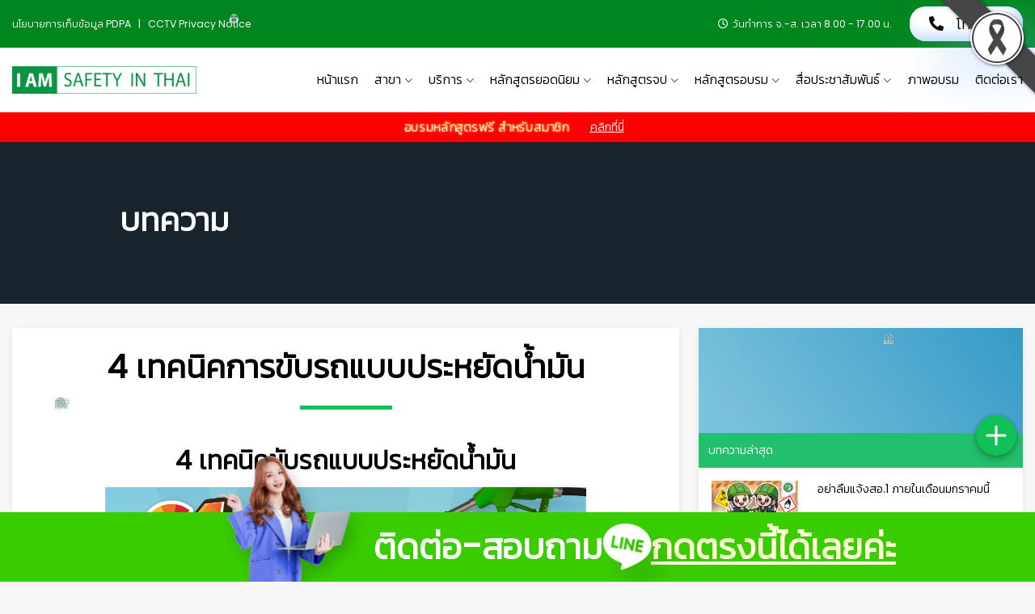

--- FILE ---
content_type: text/html; charset=UTF-8
request_url: https://xn--c3cugh2av8euch0i4b2c.com/article_detail?article=4%20%E0%B9%80%E0%B8%97%E0%B8%84%E0%B8%99%E0%B8%B4%E0%B8%84%E0%B8%81%E0%B8%B2%E0%B8%A3%E0%B8%82%E0%B8%B1%E0%B8%9A%E0%B8%A3%E0%B8%96%E0%B9%81%E0%B8%9A%E0%B8%9A%E0%B8%9B%E0%B8%A3%E0%B8%B0%E0%B8%AB%E0%B8%A2%E0%B8%B1%E0%B8%94%E0%B8%99%E0%B9%89%E0%B8%B3%E0%B8%A1%E0%B8%B1%E0%B8%99
body_size: 20303
content:
<!DOCTYPE html>
<html lang="th">

<head>
    <!-- Facebook Pixel Code -->
    <meta name="facebook-domain-verification" content="lwinmbz0wymrwhfux6mgymv35jxqwx" />

    <script>
        ! function(f, b, e, v, n, t, s) {
            if (f.fbq) return;
            n = f.fbq = function() {
                n.callMethod ?
                    n.callMethod.apply(n, arguments) : n.queue.push(arguments)
            };
            if (!f._fbq) f._fbq = n;
            n.push = n;
            n.loaded = !0;
            n.version = '2.0';
            n.queue = [];
            t = b.createElement(e);
            t.async = !0;
            t.src = v;
            s = b.getElementsByTagName(e)[0];
            s.parentNode.insertBefore(t, s)
        }(window, document, 'script',
            'https://connect.facebook.net/en_US/fbevents.js');
        fbq('init', "241723677871501");
        fbq('track', 'PageView');
    </script>
    <noscript><img height="1" width="1" style="display:none" src="https://www.facebook.com/tr?id=241723677871501&ev=PageView&noscript=1" /></noscript>
    <!-- End Facebook Pixel Code -->

    <!-- Google Tag Manager -->
    <!-- Global site tag (gtag.js) - Google Analytics -->
    <script async src="https://www.googletagmanager.com/gtag/js?id=UA-205712238-1"></script>

    <script>
        window.dataLayer = window.dataLayer || [];

        function gtag() {
            dataLayer.push(arguments);
        }
        gtag('js', new Date());

        gtag('config', 'UA-205712238-1');
    </script>

    <!-- Global site tag (gtag.js) - Google Analytics -->
    <script async src="https://www.googletagmanager.com/gtag/js?id=G-9JSEQYB2Z8"></script>
    <script>
        window.dataLayer = window.dataLayer || [];

        function gtag() {
            dataLayer.push(arguments);
        }
        gtag('js', new Date());

        gtag('config', 'G-9JSEQYB2Z8');
    </script>

    <!-- Google tag (gtag.js) -->
    <script async src="https://www.googletagmanager.com/gtag/js?id=AW-11219063902"></script>
    <script>
        window.dataLayer = window.dataLayer || [];

        function gtag() {
            dataLayer.push(arguments);
        }
        gtag('js', new Date());

        gtag('config', 'AW-11219063902');
    </script>



    <script>
        (function(w, d, s, l, i) {
            w[l] = w[l] || [];
            w[l].push({
                'gtm.start': new Date().getTime(),
                event: 'gtm.js'
            });
            var f = d.getElementsByTagName(s)[0],
                j = d.createElement(s),
                dl = l != 'dataLayer' ? '&l=' + l : '';
            j.async = true;
            j.src =
                'https://www.googletagmanager.com/gtm.js?id=' + i + dl;
            f.parentNode.insertBefore(j, f);
        })(window, document, 'script', 'dataLayer', 'GTM-KH9D2WZ');
    </script>
    <!-- End Google Tag Manager -->
    <meta charset="UTF-8">
    <title> 4 เทคนิคการขับรถแบบประหยัดน้ำมัน - เซฟตี้อินไทย </title>
    <meta name="description" content="สถาบันฝึกอบรมด้านความปลอดภัย SAFETYINTHAI เซฟตี้อินไทยให้บริการด้านฝึกอบรมจป.หัวหน้างาน จป.บริหาร จป.เทคนิค คปอ โฟล์คลิฟท์ การทำงานบนที่สูง นั่งร้าน ไฟฟ้า เครนปั้นจั่น ช่างแอร์ อบรมสัมมนาจบพร้อมรับใบเซอร์">
    <meta name="keywords" content="วิธี การ ขับ รถ ประหยัดน้ํามัน,คู่มือการขับรถยนต์ มือใหม่,วิธีขับรถเบื้องต้น,วิธีขับรถที่ถูกต้อง,ขับรถประหยัดน้ำมัน,เทคนิคขับรถแบบประหยัดน้ำมัน,วิธีขับรถให้ประหยัดน้ำมันเกียร์ออโต้">

    <meta property="og:title" content="4 เทคนิคการขับรถแบบประหยัดน้ำมัน - เซฟตี้อินไทย">    <meta property="og:image" content="https://xn--c3cugh2av8euch0i4b2c.com/img/article/article_104/article-Artboard 5-100.jpg">    <meta property="og:type" content="website">
    <meta property="og:description" content="สถาบันฝึกอบรมด้านความปลอดภัย SAFETY IN THAI ให้บริการด้านฝึกอบรมในด้าน จป.หัวหน้างาน จป.บริหาร จป.เทคนิค คปอ โฟล์คลิทฟ์ การทำงานบนที่สูง นั่งร้าน ไฟฟ้า เครนปั่นจั่น ช่างแอร์ อบรมสัมมนาจบพร้อมรับใบวุฒิบัตร">
    <meta property="og:url" content="https://เซฟตี้อินไทย.com">
    <meta name="viewport" content="width=device-width, initial-scale=1">
    <meta name="theme-color" content="#22c06c" />
    <meta name="robots" content="notranslate">
    <meta name="googlebot" content="notranslate">

    <link rel="manifest" href="/assets/img/favicon/manifest.json">
    <link rel="preconnect" href="https://fonts.googleapis.com">
    <link rel="preconnect" href="https://fonts.gstatic.com" crossorigin>
    <link href='https://fonts.googleapis.com/css?family=Kanit:300&subset=thai,latin' rel='stylesheet' type='text/css'>
    <link href="https://fonts.googleapis.com/css2?family=Poppins&display=swap" rel="stylesheet" type='text/css'>

    <!-- ::::::::::::::Favicon icon::::::::::::::-->
    <link rel="shortcut icon" href="https://xn--c3cugh2av8euch0i4b2c.com/img/logo/logo-1.png" type="image/png">

    <!-- ::::::::::::::Apple touch icon::::::::::::::-->
    <link rel="apple-touch-icon" sizes="57x57" href="https://xn--c3cugh2av8euch0i4b2c.com/img/logo/เซฟตี้อินไทย57.png">
    <link rel="apple-touch-icon" sizes="60x60" href="https://xn--c3cugh2av8euch0i4b2c.com/img/logo/เซฟตี้อินไทย60.png">
    <link rel="apple-touch-icon" sizes="72x72" href="https://xn--c3cugh2av8euch0i4b2c.com/img/logo/เซฟตี้อินไทย72.png">
    <link rel="apple-touch-icon" sizes="76x76" href="https://xn--c3cugh2av8euch0i4b2c.com/img/logo/เซฟตี้อินไทย76.png">
    <link rel="apple-touch-icon" sizes="114x114" href="https://xn--c3cugh2av8euch0i4b2c.com/img/logo/เซฟตี้อินไทย114.png">
    <link rel="apple-touch-icon" sizes="120x120" href="https://xn--c3cugh2av8euch0i4b2c.com/img/logo/เซฟตี้อินไทย120.png">
    <link rel="apple-touch-icon" sizes="144x144" href="https://xn--c3cugh2av8euch0i4b2c.com/img/logo/เซฟตี้อินไทย144.png">
    <link rel="apple-touch-icon" sizes="152x152" href="https://xn--c3cugh2av8euch0i4b2c.com/img/logo/เซฟตี้อินไทย152.png">
    <link rel="apple-touch-icon" sizes="180x180" href="https://xn--c3cugh2av8euch0i4b2c.com/img/logo/เซฟตี้อินไทย180.png">

    <!-- ::::::::::::::All CSS Files here :::::::::::::: -->

    <link rel="stylesheet" href="https://xn--c3cugh2av8euch0i4b2c.com/css/slick.css">
    <link rel="stylesheet" href="https://xn--c3cugh2av8euch0i4b2c.com/css/material-scrolltop.css">
    <link rel="stylesheet" href="https://xn--c3cugh2av8euch0i4b2c.com/css/contact-buttons.css">
    <link rel="stylesheet" href="https://xn--c3cugh2av8euch0i4b2c.com/css/select2.min.css">
    <link rel="stylesheet" href="https://xn--c3cugh2av8euch0i4b2c.com/css/fontawesome.css">
    <link rel="stylesheet" href="https://xn--c3cugh2av8euch0i4b2c.com/css/venobox.min.css">
    <link rel="stylesheet" href="https://xn--c3cugh2av8euch0i4b2c.com/css/aos.css">
    <link rel="stylesheet" href="https://xn--c3cugh2av8euch0i4b2c.com/css/jquery-ui.min.css">
    <link rel="stylesheet" href="https://xn--c3cugh2av8euch0i4b2c.com/css/bootstrap-datepicker.min.css">
    <link rel="stylesheet" href="https://xn--c3cugh2av8euch0i4b2c.com/css/daterangepicker.css">
    <link rel="stylesheet" href="https://xn--c3cugh2av8euch0i4b2c.com/css/bootstrap.min.css">
    <link rel="stylesheet" href="https://xn--c3cugh2av8euch0i4b2c.com/css/main.css">
    <link rel="stylesheet" href="https://xn--c3cugh2av8euch0i4b2c.com/css/snow.css">
    <link rel="stylesheet" href="https://xn--c3cugh2av8euch0i4b2c.com/css/button.css">
    <style>
        .bg-youtube {
            position: relative;
        }

        .bg-youtube::before {
            content: '';
            display: block;
            position: absolute;
            left: 0;
            top: 0;
            width: 100%;
            height: 100%;
            opacity: 0.05;
            background-image: url('https://xn--c3cugh2av8euch0i4b2c.com/img/bg/construction-site.jpg');
            background-repeat: no-repeat;
            background-position: 50% 0;
            background-size: cover;
        }

        .youtube {
            position: relative;
        }

        @media (max-width: 425px) {
            .snowflakes {
                display: none;
            }
        }

        #ghost {
            --ghostXPos: 0px;
            --ghostYPos: 0px;
            transform: translate3d(var(--ghostXPos), var(--ghostYPos), 0);
            position: fixed;
            left: 20px;
            top: 10px;
            z-index: 1000;
            pointer-events: none;
            transition: .2s ease-out opacity;
        }

        #ghostImage {
            animation: ghostBounce 5s ease-in-out infinite;
            filter: drop-shadow(0px 2px 10px var(--darkStructureBorder));
            width: 85px;
        }

        #ghostOuter {
            animation: ghostSlide 10s ease-in-out infinite;
        }

        @keyframes ghostSlide {
            0% {
                transform: translateX(-20px)
            }

            50% {
                transform: translateX(20px)
            }

            100% {
                transform: translateX(-20px)
            }
        }

        @keyframes ghostBounce {
            0% {
                transform: translateY(-20px)
            }

            50% {
                transform: translateY(20px)
            }

            100% {
                transform: translateY(-20px)
            }
        }

        .region {
            padding-top: 5px;
            padding-bottom: 5px;
        }

        .dropdown__list {
            padding-top: 10px;
            padding-bottom: 10px;
            font-weight: 300;
        }

        .dropdown__menu__right {
            top: -34%;
            left: 97%;
            width: 400px;
            background: #fff;
            z-index: 999;
            visibility: hidden;
            opacity: 0;
            border-bottom: 2px solid #10c157;
            transform-origin: 0% 0%;
            transform-style: preserve-3d;
            transform: rotateY(-90deg);
            transition: all 0s linear;
            padding: 10px 0;
            text-transform: uppercase;
            font-size: calc(0.3vw + 13px);
            box-shadow: -2px 2px 81px -27px rgba(0, 0, 0, 0.3);
        }

        .region:hover .dropdown__menu__right {
            visibility: visible;
            opacity: 1;
            transform: rotateY(0deg);
            transition: all 0.3s linear;
        }
    </style>
</head>
<script>
    fbq('track', 'Search');
</script>

<body>
    
    <!-- Your SDK code -->
    <script>
        window.fbAsyncInit = function() {
            FB.init({
                xfbml: true,
                version: 'v16.0'
            });
        };

        (function(d, s, id) {
            var js, fjs = d.getElementsByTagName(s)[0];
            if (d.getElementById(id)) return;
            js = d.createElement(s);
            js.id = id;
            js.src = 'https://connect.facebook.net/th_TH/sdk/xfbml.customerchat.js';
            fjs.parentNode.insertBefore(js, fjs);
        }(document, 'script', 'facebook-jssdk'));
    </script>

    <!-- ปิด Messenger ปลั๊กอินแชท Code -->

    <!-- Google Tag Manager (noscript) -->
    <noscript><iframe src="https://www.googletagmanager.com/ns.html?id=GTM-KH9D2WZ" height="0" width="0" style="display:none;visibility:hidden"></iframe></noscript>
    <!-- End Google Tag Manager (noscript) -->

    

    <!-- ::::::  Start Header Section  ::::::  -->
    <header>
        <!--  Start Large Header Section   -->
        <div class="header d-none d-lg-block">

            <!-- Start Header Center area -->
            <div class="header__center sticky-header">
            <img src="https://xn--c3cugh2av8euch0i4b2c.com/img/black_ribbon_top_right.png" style="position: absolute; top: 0; right: 0;">
                <div class="top_nav py-2">
                    <div class="container">
                        <div class="row">
                            <div class="col-12 d-flex justify-content-between align-items-center">
                                <span>
                                    <a class="color-white" href="https://xn--c3cugh2av8euch0i4b2c.com/pdf/คำชี้แจงเกี่ยวกับข้อมูลส่วนบุคคล.pdf">
                                        นโยบายการเก็บข้อมูล PDPA
                                    </a>
                                    &nbsp; | &nbsp;
                                    <a class="color-white" href="https://xn--c3cugh2av8euch0i4b2c.com/pdf/คำประกาศเกี่ยวกับความเป็นส่วนตัวcctv.pdf">
                                        CCTV Privacy Notice
                                    </a>
                                </span>
                                <div class="header-menu">
                                    <div class="d-flex flex-row justify-content-center align-items-center">
                                        <span class="mr-3"><i class="far fa-clock"></i>&nbsp; วันทำการ จ.-ส. เวลา 8.00 - 17.00
                                            น. &nbsp;</span>
                                        <style>
                                            .claymorphism {
                                                background-color: #fff;
                                                border-radius: 20px;
                                                box-shadow: 35px 35px 68px 0px rgba(145, 192, 255, 0.5),
                                                    inset -8px -8px 16px 0px rgba(145, 192, 255, 0.6),
                                                    inset 0px 11px 28px 0px #fff;
                                                transition: all 0.2s;

                                            }
                                        </style>
                                        <a href="tel:033166121" class="claymorphism p-2 px-4" style="font-size: large;"> <i class="fas fa-phone-alt"></i> &nbsp;&nbsp;โทรเลย! </a>
                                    </div>
                                </div> <!-- End Header Menu -->
                            </div>
                        </div>
                    </div>
                </div>
                <div class="container">
                    <div class="row p-tb-10">
                        <div class="col-12 d-flex justify-content-between align-items-center">
                            <!-- Start Logo -->
                            <div class="header__logo">
                                <a href="https://xn--c3cugh2av8euch0i4b2c.com" class="header__logo-link">
                                    <img title="" class="header__logo-img" src="https://xn--c3cugh2av8euch0i4b2c.com/img/logo/logo-safetyinthai.png" alt="Logo Safety">
                                </a>
                            </div> <!-- End Logo -->
                            <!-- Start Header Menu -->
                            <div class="header-menu">
                                <nav>
                                    <ul class="header__nav">
                                        <!--Start Single Nav link-->
                                        <li class="header__nav-item pos-relative ">
                                            <a href="https://xn--c3cugh2av8euch0i4b2c.com" class="header__nav-link">หน้าแรก</a>
                                        </li> <!-- End Single Nav link-->

                                        <li class="header__nav-item pos-relative">
                                            <a href="#" class="header__nav-link">สาขา <i class="fal fa-chevron-down"></i></a>

                                            <!--Single Dropdown Menu--> 
                                            <ul class="dropdown__menu pos-absolute">
                                                <li class="dropdown__list">
                                                    <a href="https://xn--42cmb4bkl4b1ak9gucsl4mpb3a5f.com/" target="_blank" class="dropdown__link">
                                                        โคราช
                                                        <img src="https://xn--c3cugh2av8euch0i4b2c.com/img/sign.svg" alt="best-choice" class="text_free" width="25" height="25" style="margin-top: -10px;">
                                                    </a>

                                                </li>
                                                <li class="dropdown__list">
                                                    <a href="#" class="dropdown__link">
                                                        ระยอง
                                                    </a>
                                                </li>
                                                <li class="dropdown__list">
                                                    <a href="#" class="dropdown__link">
                                                        ลำพูน
                                                    </a>
                                                </li>
                                            </ul>
                                        </li>

                                        <!--Start Single Nav link-->
                                        <li class="header__nav-item pos-relative ">
                                            <a href="#" class="header__nav-link">บริการ <i class="fal fa-chevron-down"></i></a>

                                            <!--Single Dropdown Menu--> 
                                            <ul class="dropdown__menu pos-absolute">
                                                <li class="dropdown__list">
                                                    <a href="https://xn--c3cugh2av8euch0i4b2c.com/pdf/SAFETY-IN-THAI-2025.pdf" class="dropdown__link">
                                                        บริการของเรา
                                                    </a>
                                                </li>
                                                <li class="dropdown__list">
                                                    <a href="https://xn--c3cugh2av8euch0i4b2c.com/สมัครสมาชิก" class="dropdown__link">
                                                        สมัครสมาชิก
                                                    </a>
                                                </li>
                                                <li class="dropdown__list">
                                                    <a href="https://topprobooking.com/topprobooking/frontend/certificate/check-certificate" target="_blank" class="dropdown__link">
                                                        ตรวจสอบใบประกาศนียบัตร
                                                    </a>
                                                </li>
                                                <li class="dropdown__list">
                                                    <a href="https://xn--c3cugh2av8euch0i4b2c.com/กิจกรรมด้านความปลอดภัยsafetyday" class="dropdown__link">
                                                        กิจกรรมด้านความปลอดภัย Safetyday
                                                    </a>
                                                </li>
                                                <li class="dropdown__list">
                                                    <a href="https://xn--c3cugh2av8euch0i4b2c.com/กิจกรรมด้านความปลอดภัยsafetyevent" class="dropdown__link">
                                                        กิจกรรมด้านความปลอดภัย Safetyevent
                                                    </a>
                                                </li>
                                                                                                <li class="dropdown__list">
                                                    <a href="https://xn--c3cugh2av8euch0i4b2c.com/ร่วมงานกับเรา" class="dropdown__link">
                                                        ร่วมงานกับเรา
                                                    </a>
                                                </li>
                                                <li class="dropdown__list">
                                                    <a href="https://xn--c3cugh2av8euch0i4b2c.com/บริษัทในเครือ">
                                                        บริษัทในเครือ
                                                    </a>
                                                </li>

                                            </ul>
                                            <!--Single Dropdown Menu-->
                                        </li> <!-- End Single Nav link-->

                                        <!--Start Single Nav link-->
                                        <li class="header__nav-item pos-relative ">
                                            <a href="#" class="header__nav-link">หลักสูตรยอดนิยม
                                                <i class="fal fa-chevron-down"></i></a>

                                            <!--Single Dropdown Menu-->
                                            <ul class="dropdown__menu pos-absolute" style="height: 500px; overflow-y: scroll; overflow-x: hidden;">

                                            <li class="dropdown__list">
                                                <a href="https://xn--c3cugh2av8euch0i4b2c.com/pdf/plan_year/HRODTHAI-SAFETYINTHAI-TRAININGPLAN-2026-BY-TOPPRO.pdf" class="post_menu dropdown__link">
                                                    <span>
                                                        แผนฝึกอบรมปี 2569 - public
                                                        <img src="https://xn--c3cugh2av8euch0i4b2c.com/img/sign.svg" alt="best-choice" class="text_free" width="25" height="25" style="margin-top: -10px;">
                                                    </span>
                                                </a>
                                            </li>
                                                                                                    <li class="dropdown__list">
                                                                                                                    <a href="https://xn--82c7abbf9an2fvbc7wia.com/" target="_blank" class="post_menu dropdown__link">
                                                                <span>
                                                                    อบรมเครนปั้นจั่น                                                                    <img src="https://xn--c3cugh2av8euch0i4b2c.com/img/sign.svg" alt="best-choice" class="text_free" width="25" height="25" style="margin-top: -10px;">
                                                                </span>
                                                            </a>
                                                                                                            </li>
                                                                                                    <li class="dropdown__list">
                                                                                                                    <a data-name="id_menu_training" data-id="95" href="https://xn--c3cugh2av8euch0i4b2c.com/iso45001" class="post_menu dropdown__link">
                                                                อบรมiso
                                                            </a>
                                                                                                            </li>
                                                                                                    <li class="dropdown__list">
                                                                                                                    <a data-name="id_menu_training" data-id="6" href="https://xn--c3cugh2av8euch0i4b2c.com/%E0%B8%81%E0%B8%B2%E0%B8%A3%E0%B8%97%E0%B8%B3%E0%B8%87%E0%B8%B2%E0%B8%99%E0%B8%9A%E0%B8%99%E0%B8%97%E0%B8%B5%E0%B9%88%E0%B8%AA%E0%B8%B9%E0%B8%87" class="post_menu dropdown__link">
                                                                                                                                    การทำงานบนที่สูง                                                                                                                            </a>
                                                                                                            </li>
                                                                                                    <li class="dropdown__list">
                                                                                                                    <a data-name="id_menu_training" data-id="82" href="https://xn--c3cugh2av8euch0i4b2c.com/%E0%B8%AD%E0%B8%9A%E0%B8%A3%E0%B8%A1%E0%B8%97%E0%B8%B5%E0%B9%88%E0%B8%AD%E0%B8%B1%E0%B8%9A%E0%B8%AD%E0%B8%B2%E0%B8%81%E0%B8%B2%E0%B8%A8" class="post_menu dropdown__link">
                                                                                                                                    อบรมที่อับอากาศ                                                                                                                            </a>
                                                                                                            </li>
                                                                                                    <li class="dropdown__list">
                                                                                                                    <a data-name="id_menu_training" data-id="85" href="https://xn--c3cugh2av8euch0i4b2c.com/%E0%B8%94%E0%B8%B1%E0%B8%9A%E0%B9%80%E0%B8%9E%E0%B8%A5%E0%B8%B4%E0%B8%87%E0%B8%82%E0%B8%B1%E0%B9%89%E0%B8%99%E0%B8%95%E0%B9%89%E0%B8%99" class="post_menu dropdown__link">
                                                                                                                                    ดับเพลิงขั้นต้น                                                                                                                            </a>
                                                                                                            </li>
                                                                                                    <li class="dropdown__list">
                                                                                                                    <a data-name="id_menu_training" data-id="2" href="https://xn--c3cugh2av8euch0i4b2c.com/%E0%B8%AD%E0%B8%9A%E0%B8%A3%E0%B8%A1%E0%B8%88%E0%B8%9B" class="post_menu dropdown__link">
                                                                                                                                    อบรม จป. คปอ.                                                                                                                            </a>
                                                                                                            </li>
                                                                                                    <li class="dropdown__list">
                                                                                                                    <a data-name="id_menu_training" data-id="7" href="https://xn--c3cugh2av8euch0i4b2c.com/%E0%B8%AD%E0%B8%9A%E0%B8%A3%E0%B8%A1%E0%B8%97%E0%B8%B5%E0%B9%88%E0%B8%AA%E0%B8%B9%E0%B8%87%E0%B8%99%E0%B8%B1%E0%B9%88%E0%B8%87%E0%B8%A3%E0%B9%89%E0%B8%B2%E0%B8%99" class="post_menu dropdown__link">
                                                                                                                                    อบรมนั่งร้าน                                                                                                                            </a>
                                                                                                            </li>
                                                                                                    <li class="dropdown__list">
                                                                                                                    <a data-name="id_menu_training" data-id="96" href="https://xn--c3cugh2av8euch0i4b2c.com/%E0%B8%84%E0%B8%A7%E0%B8%B2%E0%B8%A1%E0%B8%9B%E0%B8%A5%E0%B8%AD%E0%B8%94%E0%B8%A0%E0%B8%B1%E0%B8%A2%E0%B9%83%E0%B8%99%E0%B8%81%E0%B8%B2%E0%B8%A3%E0%B9%83%E0%B8%8A%E0%B9%89%E0%B8%87%E0%B8%B2%E0%B8%99%E0%B8%A3%E0%B8%96%E0%B8%81%E0%B8%A3%E0%B8%B0%E0%B9%80%E0%B8%8A%E0%B9%89%E0%B8%B2-boom-lift-%E0%B9%81%E0%B8%A5%E0%B8%B0-x-Lift" class="post_menu dropdown__link">
                                                                                                                                    อบรมรถกระเช้า                                                                                                                            </a>
                                                                                                            </li>
                                                                                                    <li class="dropdown__list">
                                                                                                                    <a data-name="id_menu_training" data-id="91" href="https://xn--c3cugh2av8euch0i4b2c.com/%E0%B8%AB%E0%B8%A5%E0%B8%B1%E0%B8%81%E0%B8%AA%E0%B8%B9%E0%B8%95%E0%B8%A3%E0%B8%AD%E0%B8%9A%E0%B8%A3%E0%B8%A1%E0%B8%9E%E0%B8%B1%E0%B8%92%E0%B8%99%E0%B8%B2%E0%B8%84%E0%B8%A7%E0%B8%B2%E0%B8%A1%E0%B8%A3%E0%B8%B9%E0%B9%89%E0%B8%88%E0%B8%9B12%E0%B8%8A%E0%B8%A1" class="post_menu dropdown__link">
                                                                                                                                    <span>
                                                                         อบรมพัฒนาความรู้ จป 12 ชม.                                                                        <img src="https://xn--c3cugh2av8euch0i4b2c.com/img/fire-joypixels.gif" alt="best-choice" width="25" height="25" style="margin-top: -10px;">
                                                                    </span>
                                                                                                                            </a>
                                                                                                            </li>
                                                                                                    <li class="dropdown__list">
                                                                                                                    <a href="https://xn--72cf1cwaain2f4bd9qtbs.com/" target="_blank" class="post_menu dropdown__link">
                                                                ช่างไฟฟ้า                                                            </a>
                                                                                                            </li>
                                                                                                    <li class="dropdown__list">
                                                                                                                    <a href="https://xn--72cf1c2ajd8df7b8j0c9b.com/" target="_blank" class="post_menu dropdown__link">
                                                                ช่างแอร์                                                            </a>
                                                                                                            </li>
                                                                                                    <li class="dropdown__list">
                                                                                                                    <a data-name="id_menu_training" data-id="8" href="https://xn--c3cugh2av8euch0i4b2c.com/%E0%B8%AD%E0%B8%9A%E0%B8%A3%E0%B8%A1%E0%B9%82%E0%B8%9F%E0%B8%A5%E0%B9%8C%E0%B8%84%E0%B8%A5%E0%B8%B4%E0%B8%9F%E0%B8%97%E0%B9%8C" class="post_menu dropdown__link">
                                                                                                                                    อบรมโฟล์คลิฟท์                                                                                                                            </a>
                                                                                                            </li>
                                                                                                    <li class="dropdown__list">
                                                                                                                    <a data-name="id_menu_training" data-id="89" href="https://xn--c3cugh2av8euch0i4b2c.com/%E0%B8%9A%E0%B8%B8%E0%B8%84%E0%B8%A5%E0%B8%B2%E0%B8%81%E0%B8%A3%E0%B8%88%E0%B8%B1%E0%B8%94%E0%B8%81%E0%B8%B2%E0%B8%A3%E0%B8%94%E0%B9%89%E0%B8%B2%E0%B8%99%E0%B8%84%E0%B8%A7%E0%B8%B2%E0%B8%A1%E0%B8%9B%E0%B8%A5%E0%B8%AD%E0%B8%94%E0%B8%A0%E0%B8%B1%E0%B8%A2%E0%B9%83%E0%B8%99%E0%B8%81%E0%B8%B2%E0%B8%A3%E0%B8%82%E0%B8%99%E0%B8%AA%E0%B9%88%E0%B8%87" class="post_menu dropdown__link">
                                                                                                                                    อบรม TSM                                                                                                                            </a>
                                                                                                            </li>
                                                                                                    <li class="dropdown__list">
                                                                                                                    <a data-name="id_menu_training" data-id="70" href="https://xn--c3cugh2av8euch0i4b2c.com/%E0%B8%AD%E0%B8%9A%E0%B8%A3%E0%B8%A1%E0%B8%95%E0%B8%B2%E0%B8%A1%E0%B8%81%E0%B8%8E%E0%B8%AB%E0%B8%A1%E0%B8%B2%E0%B8%A2" class="post_menu dropdown__link">
                                                                                                                                    อบรมตามกฎหมาย                                                                                                                            </a>
                                                                                                            </li>
                                                                                                    <li class="dropdown__list">
                                                                                                                    <a data-name="id_menu_training" data-id="1" href="https://xn--c3cugh2av8euch0i4b2c.com/%E0%B8%AB%E0%B8%A5%E0%B8%B1%E0%B8%81%E0%B8%AA%E0%B8%B9%E0%B8%95%E0%B8%A3inhouse" class="post_menu dropdown__link">
                                                                                                                                    หลักสูตร In-house                                                                                                                            </a>
                                                                                                            </li>
                                                                                                    <li class="dropdown__list">
                                                                                                                    <a data-name="id_menu_training" data-id="57" href="https://xn--c3cugh2av8euch0i4b2c.com/%E0%B8%AD%E0%B8%9A%E0%B8%A3%E0%B8%A1%E0%B8%94%E0%B9%89%E0%B8%B2%E0%B8%99%E0%B8%84%E0%B8%A7%E0%B8%B2%E0%B8%A1%E0%B8%9B%E0%B8%A5%E0%B8%AD%E0%B8%94%E0%B8%A0%E0%B8%B1%E0%B8%A2" class="post_menu dropdown__link">
                                                                                                                                    อบรมด้านความปลอดภัย                                                                                                                            </a>
                                                                                                            </li>
                                                
                                            </ul>
                                            <!--Single Dropdown Menu-->
                                        </li> <!-- End Single Nav link-->

                                        <!--Start Single Nav link-->
                                                                                    <li class="header__nav-item pos-relative ">
                                                <a href="#" class="header__nav-link">หลักสูตรจป
                                                    <i class="fal fa-chevron-down"></i></a>

                                                <!--Single Dropdown Menu-->
                                                <ul class="dropdown__menu pos-absolute" style="z-index: 1040;">

                                                    <li class="mega-menu__box">
                                                        <ul class="mega-menu__item row">

                                                            <li class="region dropdown__list col-12"><a href="https://xn--c3cugh2av8euch0i4b2c.com/เจ้าหน้าที่ความปลอดภัยในการทำงานภาคกลาง" class="post_menu dropdown__link pl-2">จปภาคกลาง</a><div class="dropdown__menu__right pos-absolute"><ul><li class="dropdown__list col-6"><a data-name="id_menu_branch" data-id="2" href="https://xn--c3cugh2av8euch0i4b2c.com/%E0%B8%AD%E0%B8%9A%E0%B8%A3%E0%B8%A1%E0%B8%88%E0%B8%9B%E0%B8%81%E0%B8%A3%E0%B8%B8%E0%B8%87%E0%B9%80%E0%B8%97%E0%B8%9E" class="post_menu dropdown__link pl-2">จปกรุงเทพมหานคร</a></li><li class="dropdown__list col-6"><a data-name="id_menu_branch" data-id="5" href="https://xn--c3cugh2av8euch0i4b2c.com/%E0%B8%AD%E0%B8%9A%E0%B8%A3%E0%B8%A1%E0%B8%88%E0%B8%9B%E0%B8%99%E0%B8%84%E0%B8%A3%E0%B8%9B%E0%B8%90%E0%B8%A1" class="post_menu dropdown__link pl-2">จปนครปฐม</a></li><li class="dropdown__list col-6"><a data-name="id_menu_branch" data-id="24" href="https://xn--c3cugh2av8euch0i4b2c.com/%E0%B8%AD%E0%B8%9A%E0%B8%A3%E0%B8%A1%E0%B8%88%E0%B8%9B%E0%B8%9B%E0%B8%97%E0%B8%B8%E0%B8%A1%E0%B8%98%E0%B8%B2%E0%B8%99%E0%B8%B5" class="post_menu dropdown__link pl-2">จปปทุมธานี</a></li><li class="dropdown__list col-6"><a data-name="id_menu_branch" data-id="12" href="https://xn--c3cugh2av8euch0i4b2c.com/%E0%B8%AD%E0%B8%9A%E0%B8%A3%E0%B8%A1%E0%B8%88%E0%B8%9B%E0%B8%AA%E0%B8%A1%E0%B8%B8%E0%B8%97%E0%B8%A3%E0%B8%9B%E0%B8%A3%E0%B8%B2%E0%B8%81%E0%B8%B2%E0%B8%A3" class="post_menu dropdown__link pl-2">จปสมุทรปราการ</a></li><li class="dropdown__list col-6"><a data-name="id_menu_branch" data-id="13" href="https://xn--c3cugh2av8euch0i4b2c.com/%E0%B8%AD%E0%B8%9A%E0%B8%A3%E0%B8%A1%E0%B8%88%E0%B8%9B%E0%B8%AA%E0%B8%A1%E0%B8%B8%E0%B8%97%E0%B8%A3%E0%B8%AA%E0%B8%B2%E0%B8%84%E0%B8%A3" class="post_menu dropdown__link pl-2">จปสมุทรสาคร</a></li><li class="dropdown__list col-6"><a data-name="id_menu_branch" data-id="14" href="https://xn--c3cugh2av8euch0i4b2c.com/%E0%B8%AD%E0%B8%9A%E0%B8%A3%E0%B8%A1%E0%B8%88%E0%B8%9B%E0%B8%AA%E0%B8%A3%E0%B8%B0%E0%B8%9A%E0%B8%B8%E0%B8%A3%E0%B8%B5" class="post_menu dropdown__link pl-2">จปสระบุรี</a></li><li class="dropdown__list col-6"><a data-name="id_menu_branch" data-id="16" href="https://xn--c3cugh2av8euch0i4b2c.com/%E0%B8%AD%E0%B8%9A%E0%B8%A3%E0%B8%A1%E0%B8%88%E0%B8%9B%E0%B8%AD%E0%B8%A2%E0%B8%B8%E0%B8%98%E0%B8%A2%E0%B8%B2" class="post_menu dropdown__link pl-2">จปอยุธยา</a></li></ul></div></li><li class="region dropdown__list col-12"><a href="https://xn--c3cugh2av8euch0i4b2c.com/เจ้าหน้าที่ความปลอดภัยในการทำงานภาคตะวันออกเฉียงเหนือ" class="post_menu dropdown__link pl-2">จปภาคตะวันออกเฉียงเหนือ</a><div class="dropdown__menu__right pos-absolute"><ul><li class="dropdown__list col-6"><a data-name="id_menu_branch" data-id="3" href="https://xn--c3cugh2av8euch0i4b2c.com/%E0%B8%AD%E0%B8%9A%E0%B8%A3%E0%B8%A1%E0%B8%88%E0%B8%9B%E0%B8%82%E0%B8%AD%E0%B8%99%E0%B9%81%E0%B8%81%E0%B9%88%E0%B8%99" class="post_menu dropdown__link pl-2">จปขอนแก่น</a></li><li class="dropdown__list col-6"><a data-name="id_menu_branch" data-id="6" href="https://xn--c3cugh2av8euch0i4b2c.com/%E0%B8%AD%E0%B8%9A%E0%B8%A3%E0%B8%A1%E0%B8%88%E0%B8%9B%E0%B8%99%E0%B8%84%E0%B8%A3%E0%B8%A3%E0%B8%B2%E0%B8%8A%E0%B8%AA%E0%B8%B5%E0%B8%A1%E0%B8%B2" class="post_menu dropdown__link pl-2">จปนครราชสีมา</a></li></ul></div></li><li class="region dropdown__list col-12"><a href="https://xn--c3cugh2av8euch0i4b2c.com/เจ้าหน้าที่ความปลอดภัยในการทำงานภาคตะวันออก" class="post_menu dropdown__link pl-2">จปภาคตะวันออก</a><div class="dropdown__menu__right pos-absolute"><ul><li class="dropdown__list col-6"><a data-name="id_menu_branch" data-id="4" href="https://xn--c3cugh2av8euch0i4b2c.com/%E0%B8%AD%E0%B8%9A%E0%B8%A3%E0%B8%A1%E0%B8%88%E0%B8%9B%E0%B8%8A%E0%B8%A5%E0%B8%9A%E0%B8%B8%E0%B8%A3%E0%B8%B5" class="post_menu dropdown__link pl-2">จปชลบุรี</a></li><li class="dropdown__list col-6"><a data-name="id_menu_branch" data-id="8" href="https://xn--c3cugh2av8euch0i4b2c.com/%E0%B8%AD%E0%B8%9A%E0%B8%A3%E0%B8%A1%E0%B8%88%E0%B8%9B%E0%B8%9B%E0%B8%A3%E0%B8%B2%E0%B8%88%E0%B8%B5%E0%B8%99%E0%B8%9A%E0%B8%B8%E0%B8%A3%E0%B8%B5" class="post_menu dropdown__link pl-2">จปปราจีนบุรี</a></li><li class="dropdown__list col-6"><a data-name="id_menu_branch" data-id="10" href="https://xn--c3cugh2av8euch0i4b2c.com/%E0%B8%AD%E0%B8%9A%E0%B8%A3%E0%B8%A1%E0%B8%88%E0%B8%9B%E0%B8%A3%E0%B8%B0%E0%B8%A2%E0%B8%AD%E0%B8%87" class="post_menu dropdown__link pl-2">จประยอง</a></li></ul></div></li><li class="region dropdown__list col-12"><a href="https://xn--c3cugh2av8euch0i4b2c.com/เจ้าหน้าที่ความปลอดภัยในการทำงานภาคใต้" class="post_menu dropdown__link pl-2">จปภาคใต้</a><div class="dropdown__menu__right pos-absolute"><ul><li class="dropdown__list col-6"><a data-name="id_menu_branch" data-id="23" href="https://xn--c3cugh2av8euch0i4b2c.com/%E0%B8%AD%E0%B8%9A%E0%B8%A3%E0%B8%A1%E0%B8%88%E0%B8%9B%E0%B8%9B%E0%B8%A3%E0%B8%B0%E0%B8%88%E0%B8%A7%E0%B8%9A%E0%B8%84%E0%B8%B5%E0%B8%A3%E0%B8%B5%E0%B8%82%E0%B8%B1%E0%B8%99%E0%B8%98%E0%B9%8C" class="post_menu dropdown__link pl-2">จปประจวบคีรีขันธ์</a></li><li class="dropdown__list col-6"><a data-name="id_menu_branch" data-id="25" href="https://xn--c3cugh2av8euch0i4b2c.com/%E0%B8%AD%E0%B8%9A%E0%B8%A3%E0%B8%A1%E0%B8%88%E0%B8%9B%E0%B8%A3%E0%B8%B0%E0%B8%99%E0%B8%AD%E0%B8%87" class="post_menu dropdown__link pl-2">จประนอง</a></li><li class="dropdown__list col-6"><a data-name="id_menu_branch" data-id="11" href="https://xn--c3cugh2av8euch0i4b2c.com/%E0%B8%AD%E0%B8%9A%E0%B8%A3%E0%B8%A1%E0%B8%88%E0%B8%9B%E0%B8%AA%E0%B8%87%E0%B8%82%E0%B8%A5%E0%B8%B2" class="post_menu dropdown__link pl-2">จปสงขลา</a></li><li class="dropdown__list col-6"><a data-name="id_menu_branch" data-id="15" href="https://xn--c3cugh2av8euch0i4b2c.com/%E0%B8%AD%E0%B8%9A%E0%B8%A3%E0%B8%A1%E0%B8%88%E0%B8%9B%E0%B8%AA%E0%B8%B8%E0%B8%A3%E0%B8%B2%E0%B8%A9%E0%B8%8E%E0%B8%A3%E0%B9%8C%E0%B8%98%E0%B8%B2%E0%B8%99%E0%B8%B5" class="post_menu dropdown__link pl-2">จปสุราษฎร์ธานี</a></li></ul></div></li><li class="region dropdown__list col-12"><a href="https://xn--c3cugh2av8euch0i4b2c.com/เจ้าหน้าที่ความปลอดภัยในการทำงานภาคเหนือ" class="post_menu dropdown__link pl-2">จปภาคเหนือ</a><div class="dropdown__menu__right pos-absolute"><ul><li class="dropdown__list col-6"><a data-name="id_menu_branch" data-id="1" href="https://xn--c3cugh2av8euch0i4b2c.com/%E0%B8%AD%E0%B8%9A%E0%B8%A3%E0%B8%A1%E0%B8%88%E0%B8%9B%E0%B8%9E%E0%B8%B4%E0%B8%A9%E0%B8%93%E0%B8%B8%E0%B9%82%E0%B8%A5%E0%B8%81" class="post_menu dropdown__link pl-2">จปพิษณุโลก</a></li><li class="dropdown__list col-6"><a data-name="id_menu_branch" data-id="21" href="https://xn--c3cugh2av8euch0i4b2c.com/%E0%B8%AD%E0%B8%9A%E0%B8%A3%E0%B8%A1%E0%B8%88%E0%B8%9B%E0%B8%A5%E0%B8%B3%E0%B8%9E%E0%B8%B9%E0%B8%99" class="post_menu dropdown__link pl-2">จปลำพูน</a></li><li class="dropdown__list col-6"><a data-name="id_menu_branch" data-id="26" href="https://xn--c3cugh2av8euch0i4b2c.com/%E0%B8%AD%E0%B8%9A%E0%B8%A3%E0%B8%A1%E0%B8%88%E0%B8%9B%E0%B9%80%E0%B8%8A%E0%B8%B5%E0%B8%A2%E0%B8%87%E0%B8%A3%E0%B8%B2%E0%B8%A2" class="post_menu dropdown__link pl-2">จปเชียงราย</a></li><li class="dropdown__list col-6"><a data-name="id_menu_branch" data-id="18" href="https://xn--c3cugh2av8euch0i4b2c.com/%E0%B8%AD%E0%B8%9A%E0%B8%A3%E0%B8%A1%E0%B8%88%E0%B8%9B%E0%B9%80%E0%B8%8A%E0%B8%B5%E0%B8%A2%E0%B8%87%E0%B9%83%E0%B8%AB%E0%B8%A1%E0%B9%88" class="post_menu dropdown__link pl-2">จปเชียงใหม่</a></li></ul></div></li>                                                            <li class="region dropdown__list col-12">
                                                                <a href="https://xn--c3cugh2av8euch0i4b2c.com/%E0%B8%88%E0%B8%9B%E0%B8%9A%E0%B8%A3%E0%B8%B4%E0%B8%AB%E0%B8%B2%E0%B8%A3eng" class="post_menu dropdown__link pl-2">
                                                                    จปบริหาร (ENGLISH VERSION)
                                                                </a>
                                                            </li>
                                                            <li class="region dropdown__list col-12">
                                                                <a href="https://xn--c3cugh2av8euch0i4b2c.com/%E0%B8%AD%E0%B8%9A%E0%B8%A3%E0%B8%A1%E0%B8%88%E0%B8%9B%E0%B8%95%E0%B9%88%E0%B8%B2%E0%B8%87%E0%B8%9B%E0%B8%A3%E0%B8%B0%E0%B9%80%E0%B8%97%E0%B8%A8" class="post_menu dropdown__link pl-2">
                                                                    จป ภาษาต่างประเทศ
                                                                </a>
                                                            </li>
                                                        </ul>
                                                    </li>

                                                </ul>
                                                <!--Single Dropdown Menu-->

                                            </li> <!-- End Single Nav link-->
                                        
                                        <li class="header__nav-item pos-relative ">
                                            <a href="#" class="header__nav-link">หลักสูตรอบรม <i class="fal fa-chevron-down"></i></a>
                                            <ul class="dropdown__menu pos-absolute">
                                                <li class="dropdown__list">
                                                    <a href="https://xn--c3cugh2av8euch0i4b2c.com/อบรมด้านความปลอดภัย" class="dropdown__link">
                                                        อบรมด้านความปลอดภัย
                                                    </a>
                                                </li> 
                                                <li class="dropdown__list">
                                                    <a href="https://xn--c3cugh2av8euch0i4b2c.com/ศูนย์ทดสอบฝีมือแรงงาน" class="dropdown__link">
                                                        ศูนย์ทดสอบฝีมือแรงงาน
                                                    </a>
                                                </li>
                                            </ul>
                                        </li>

                                        <!--Start Single Nav link-->
                                        <li class="header__nav-item pos-relative ">
                                            <a href="https://xn--c3cugh2av8euch0i4b2c.com/article" class="header__nav-link">สื่อประชาสัมพันธ์ <i class="fal fa-chevron-down"></i></a>
                                            <ul class="dropdown__menu pos-absolute">

                                                <li class="dropdown__list">
                                                    <a href="https://xn--c3cugh2av8euch0i4b2c.com/article" class="dropdown__link">
                                                        บทความ
                                                    </a>
                                                </li>
                                                <li class="dropdown__list">
                                                    <a href="https://xn--c3cugh2av8euch0i4b2c.com/ebook" class="dropdown__link">
                                                        e-book
                                                    </a>
                                                </li>
                                                <li class="dropdown__list">
                                                    <a href="https://xn--c3cugh2av8euch0i4b2c.com/posters" class="dropdown__link">
                                                        โปสเตอร์ สื่อความปลอดภัย
                                                    </a>
                                                </li>

                                            </ul>
                                        </li> <!-- End Single Nav link-->

                                        <!--Start Single Nav link-->
                                        <li class="header__nav-item pos-relative ">
                                            <a href="https://xn--c3cugh2av8euch0i4b2c.com/gallery" class="header__nav-link">ภาพอบรม</a>
                                        </li> <!-- End Single Nav link-->

                                        <!--Start Single Nav link-->
                                        <li class="header__nav-item pos-relative ">
                                            <a href="https://xn--c3cugh2av8euch0i4b2c.com/contact" class="header__nav-link">ติดต่อเรา</a>
                                        </li> <!-- End Single Nav link-->
                                    </ul>
                                </nav>
                            </div> <!-- End Header Menu -->
                        </div>
                    </div>
                </div>
                <a href="https://xn--c3cugh2av8euch0i4b2c.com/อบรมหลักสูตรฟรี">
                    <div class="py-2 course_free_nav_bg">
                        <div class="container">
                            <div class="container">
                                <div class="d-flex justify-content-center align-items-center text-white">
                                    <span class="text_free">อบรมหลักสูตรฟรี สำหรับสมาชิก</span>&nbsp;&nbsp;&nbsp;&nbsp;&nbsp;
                                    &nbsp;&nbsp;&nbsp;
                                    <u>คลิกที่นี่</u>
                                </div>
                            </div>
                        </div>
                    </div>
                </a>
            </div> <!-- End Header Center area -->
        </div> <!--  End Large Header Section  -->

        <!--  Start Mobile Header Section   -->
        <div class="header__mobile mobile-header--1 d-block d-lg-none p-t-20">
            <div class="container-fluid">
                <div class="row ">
                    <div class="col-12 d-flex align-items-center">
                        <ul class="header__mobile--leftside d-flex align-items-center flex-grow-1">
                            <li>
                                <div class="header__mobile-logo">
                                    <a href="https://xn--c3cugh2av8euch0i4b2c.com" class="header__mobile-logo-link">
                                        <img src="https://xn--c3cugh2av8euch0i4b2c.com/img/logo/logo-safetyinthai.png" alt="" class="header__mobile-logo-img">
                                    </a>
                                </div>
                            </li>
                        </ul>
                        <!-- Start User Action -->
                        <ul>
                            <li class="pr-5">
                                <a href="tel:033166121" class="claymorphism p-2 px-4 font-weight-bold" style="font-size: large;"> <i class="fas fa-phone-alt"></i> &nbsp;&nbsp;โทรเลย! </a>
                            </li>
                        </ul>
                        <ul class="header__mobile--rightside header__user-action-icon  d-flex align-items-center">
                            <li><a href="#offcanvas-mobile-menu" class="offcanvas-toggle"><i class="far fa-bars"></i></a></li>

                        </ul> <!-- End User Action -->
                    </div>
                </div>
            </div>
            <a href="https://xn--c3cugh2av8euch0i4b2c.com/อบรมหลักสูตรฟรี">
                <div class="m-t-20 py-2 course_free_nav_bg">
                    <div class="container">
                        <div class="container">
                            <div class="d-flex justify-content-center align-items-center text-white">
                                <span class="text_free">อบรมหลักสูตรฟรี สำหรับสมาชิก</span>&nbsp;&nbsp;&nbsp;&nbsp;&nbsp;
                                &nbsp;&nbsp;&nbsp;
                                <u>คลิกที่นี่</u>
                            </div>
                        </div>
                    </div>
                </div>
            </a>
        </div> <!--  Start Mobile Header Section   -->

        <!--  Start Mobile-offcanvas Menu Section   -->
        <div id="offcanvas-mobile-menu" class="offcanvas offcanvas-mobile-menu">
            <div class="offcanvas__top">
                <span class="offcanvas__top-text"></span>
                <button class="offcanvas-close" aria-label="Close"><i class="fal fa-times"></i></button>
            </div>

            <div class="offcanvas-inner">
                <div class="offcanvas-menu">
                    <ul>
                        <li>
                            <a href="https://xn--c3cugh2av8euch0i4b2c.com"><span>หน้าแรก</span></a>
                        </li>
                        <li>
                            <a href="#">สาขา</a>
                            <ul class="sub-menu">
                                <li>
                                    <a href="https://xn--42cmb4bkl4b1ak9gucsl4mpb3a5f.com/" target="_blank">
                                        โคราช
                                    </a>
                                </li>
                                <li>
                                    <a href="#">
                                        ระยอง
                                    </a>
                                </li>
                                <li>
                                    <a href="#">
                                        ลำพูน
                                    </a>
                                </li>
                            </ul>
                        </li>
                        <li>
                            <a href="#">บริการ</a>
                            <ul class="sub-menu">
                                <li>
                                    <a href="https://xn--c3cugh2av8euch0i4b2c.com/สมัครสมาชิก">
                                        สมัครสมาชิก
                                    </a>
                                </li>
                                <li>
                                    <a href="https://xn--c3cugh2av8euch0i4b2c.com/กิจกรรมด้านความปลอดภัยsafetyday">
                                        กิจกรรมด้านความปลอดภัยsafetyday
                                    </a>
                                </li>
                                <li>
                                    <a href="https://xn--c3cugh2av8euch0i4b2c.com/กิจกรรมด้านความปลอดภัยsafetyevent">
                                        กิจกรรมด้านความปลอดภัยsafetyevent
                                    </a>
                                </li>
                                <li>
                                    <a href="https://xn--c3cugh2av8euch0i4b2c.com/ให้เช่าบูมลิฟต์-รถxลิฟต์">
                                        ให้เช่าบูมลิฟต์-รถ x ลิฟต์
                                        <span>
                                            <img src="https://xn--c3cugh2av8euch0i4b2c.com/img/fire-joypixels.gif" alt="best-choice" width="25" height="25" style="margin-top: -10px;">
                                        </span>
                                    </a>
                                </li>
                                <li>
                                    <a href="https://xn--c3cugh2av8euch0i4b2c.com/ร่วมงานกับเรา">
                                        ร่วมงานกับเรา
                                    </a>
                                </li>
                                <li>
                                    <a href="https://xn--c3cugh2av8euch0i4b2c.com/บริษัทในเครือ">
                                        บริษัทในเครือ
                                    </a>
                                </li>
                            </ul>
                        </li>

                        <li>
                            <a href="#">หลักสูตรอบรม</a>
                            <ul class="sub-menu">
                                                                    <li>
                                        <a class="post_menu" data-name="id_menu_training" data-id="73" href="https://xn--c3cugh2av8euch0i4b2c.com/%E0%B8%AD%E0%B8%9A%E0%B8%A3%E0%B8%A1%E0%B8%9B%E0%B8%B1%E0%B9%89%E0%B8%99%E0%B8%88%E0%B8%B1%E0%B9%88%E0%B8%99">
                                            อบรมเครนปั้นจั่น                                        </a>
                                    </li>
                                                                    <li>
                                        <a class="post_menu" data-name="id_menu_training" data-id="95" href="https://xn--c3cugh2av8euch0i4b2c.com/iso45001">
                                            iso 45001:2018 มาตรฐานระบบการจัดการอาชีวอนามัยและความปลอดภัย                                        </a>
                                    </li>
                                                                    <li>
                                        <a class="post_menu" data-name="id_menu_training" data-id="6" href="https://xn--c3cugh2av8euch0i4b2c.com/%E0%B8%81%E0%B8%B2%E0%B8%A3%E0%B8%97%E0%B8%B3%E0%B8%87%E0%B8%B2%E0%B8%99%E0%B8%9A%E0%B8%99%E0%B8%97%E0%B8%B5%E0%B9%88%E0%B8%AA%E0%B8%B9%E0%B8%87">
                                            การทำงานบนที่สูง                                        </a>
                                    </li>
                                                                    <li>
                                        <a class="post_menu" data-name="id_menu_training" data-id="82" href="https://xn--c3cugh2av8euch0i4b2c.com/%E0%B8%AD%E0%B8%9A%E0%B8%A3%E0%B8%A1%E0%B8%97%E0%B8%B5%E0%B9%88%E0%B8%AD%E0%B8%B1%E0%B8%9A%E0%B8%AD%E0%B8%B2%E0%B8%81%E0%B8%B2%E0%B8%A8">
                                            อบรมที่อับอากาศ                                        </a>
                                    </li>
                                                                    <li>
                                        <a class="post_menu" data-name="id_menu_training" data-id="85" href="https://xn--c3cugh2av8euch0i4b2c.com/%E0%B8%94%E0%B8%B1%E0%B8%9A%E0%B9%80%E0%B8%9E%E0%B8%A5%E0%B8%B4%E0%B8%87%E0%B8%82%E0%B8%B1%E0%B9%89%E0%B8%99%E0%B8%95%E0%B9%89%E0%B8%99">
                                            ดับเพลิงขั้นต้น                                        </a>
                                    </li>
                                                                    <li>
                                        <a class="post_menu" data-name="id_menu_training" data-id="2" href="https://xn--c3cugh2av8euch0i4b2c.com/%E0%B8%AD%E0%B8%9A%E0%B8%A3%E0%B8%A1%E0%B8%88%E0%B8%9B">
                                            อบรม จป. คปอ.                                        </a>
                                    </li>
                                                                    <li>
                                        <a class="post_menu" data-name="id_menu_training" data-id="7" href="https://xn--c3cugh2av8euch0i4b2c.com/%E0%B8%AD%E0%B8%9A%E0%B8%A3%E0%B8%A1%E0%B8%97%E0%B8%B5%E0%B9%88%E0%B8%AA%E0%B8%B9%E0%B8%87%E0%B8%99%E0%B8%B1%E0%B9%88%E0%B8%87%E0%B8%A3%E0%B9%89%E0%B8%B2%E0%B8%99">
                                            อบรมนั่งร้าน                                        </a>
                                    </li>
                                                                    <li>
                                        <a class="post_menu" data-name="id_menu_training" data-id="96" href="https://xn--c3cugh2av8euch0i4b2c.com/%E0%B8%84%E0%B8%A7%E0%B8%B2%E0%B8%A1%E0%B8%9B%E0%B8%A5%E0%B8%AD%E0%B8%94%E0%B8%A0%E0%B8%B1%E0%B8%A2%E0%B9%83%E0%B8%99%E0%B8%81%E0%B8%B2%E0%B8%A3%E0%B9%83%E0%B8%8A%E0%B9%89%E0%B8%87%E0%B8%B2%E0%B8%99%E0%B8%A3%E0%B8%96%E0%B8%81%E0%B8%A3%E0%B8%B0%E0%B9%80%E0%B8%8A%E0%B9%89%E0%B8%B2-boom-lift-%E0%B9%81%E0%B8%A5%E0%B8%B0-x-Lift">
                                            อบรมรถกระเช้า                                        </a>
                                    </li>
                                                                    <li>
                                        <a class="post_menu" data-name="id_menu_training" data-id="91" href="https://xn--c3cugh2av8euch0i4b2c.com/%E0%B8%AB%E0%B8%A5%E0%B8%B1%E0%B8%81%E0%B8%AA%E0%B8%B9%E0%B8%95%E0%B8%A3%E0%B8%AD%E0%B8%9A%E0%B8%A3%E0%B8%A1%E0%B8%9E%E0%B8%B1%E0%B8%92%E0%B8%99%E0%B8%B2%E0%B8%84%E0%B8%A7%E0%B8%B2%E0%B8%A1%E0%B8%A3%E0%B8%B9%E0%B9%89%E0%B8%88%E0%B8%9B12%E0%B8%8A%E0%B8%A1">
                                             อบรมพัฒนาความรู้ จป 12 ชม.                                        </a>
                                    </li>
                                                                    <li>
                                        <a class="post_menu" data-name="id_menu_training" data-id="5" href="https://xn--c3cugh2av8euch0i4b2c.com/%E0%B9%84%E0%B8%9F%E0%B8%9F%E0%B9%89%E0%B8%B2%E0%B8%A0%E0%B8%B2%E0%B8%A2%E0%B9%83%E0%B8%99%E0%B8%AD%E0%B8%B2%E0%B8%84%E0%B8%B2%E0%B8%A3">
                                            ช่างไฟฟ้า                                        </a>
                                    </li>
                                                                    <li>
                                        <a class="post_menu" data-name="id_menu_training" data-id="4" href="https://xn--c3cugh2av8euch0i4b2c.com/%E0%B8%AD%E0%B8%9A%E0%B8%A3%E0%B8%A1%E0%B8%8A%E0%B9%88%E0%B8%B2%E0%B8%87%E0%B9%81%E0%B8%AD%E0%B8%A3%E0%B9%8C">
                                            ช่างแอร์                                        </a>
                                    </li>
                                                                    <li>
                                        <a class="post_menu" data-name="id_menu_training" data-id="8" href="https://xn--c3cugh2av8euch0i4b2c.com/%E0%B8%AD%E0%B8%9A%E0%B8%A3%E0%B8%A1%E0%B9%82%E0%B8%9F%E0%B8%A5%E0%B9%8C%E0%B8%84%E0%B8%A5%E0%B8%B4%E0%B8%9F%E0%B8%97%E0%B9%8C">
                                            อบรมโฟล์คลิฟท์                                        </a>
                                    </li>
                                                                    <li>
                                        <a class="post_menu" data-name="id_menu_training" data-id="89" href="https://xn--c3cugh2av8euch0i4b2c.com/%E0%B8%9A%E0%B8%B8%E0%B8%84%E0%B8%A5%E0%B8%B2%E0%B8%81%E0%B8%A3%E0%B8%88%E0%B8%B1%E0%B8%94%E0%B8%81%E0%B8%B2%E0%B8%A3%E0%B8%94%E0%B9%89%E0%B8%B2%E0%B8%99%E0%B8%84%E0%B8%A7%E0%B8%B2%E0%B8%A1%E0%B8%9B%E0%B8%A5%E0%B8%AD%E0%B8%94%E0%B8%A0%E0%B8%B1%E0%B8%A2%E0%B9%83%E0%B8%99%E0%B8%81%E0%B8%B2%E0%B8%A3%E0%B8%82%E0%B8%99%E0%B8%AA%E0%B9%88%E0%B8%87">
                                            อบรม TSM                                        </a>
                                    </li>
                                                                    <li>
                                        <a class="post_menu" data-name="id_menu_training" data-id="70" href="https://xn--c3cugh2av8euch0i4b2c.com/%E0%B8%AD%E0%B8%9A%E0%B8%A3%E0%B8%A1%E0%B8%95%E0%B8%B2%E0%B8%A1%E0%B8%81%E0%B8%8E%E0%B8%AB%E0%B8%A1%E0%B8%B2%E0%B8%A2">
                                            อบรมตามกฎหมาย                                        </a>
                                    </li>
                                                                    <li>
                                        <a class="post_menu" data-name="id_menu_training" data-id="1" href="https://xn--c3cugh2av8euch0i4b2c.com/%E0%B8%AB%E0%B8%A5%E0%B8%B1%E0%B8%81%E0%B8%AA%E0%B8%B9%E0%B8%95%E0%B8%A3inhouse">
                                            หลักสูตร In-house                                        </a>
                                    </li>
                                                                    <li>
                                        <a class="post_menu" data-name="id_menu_training" data-id="57" href="https://xn--c3cugh2av8euch0i4b2c.com/%E0%B8%AD%E0%B8%9A%E0%B8%A3%E0%B8%A1%E0%B8%94%E0%B9%89%E0%B8%B2%E0%B8%99%E0%B8%84%E0%B8%A7%E0%B8%B2%E0%B8%A1%E0%B8%9B%E0%B8%A5%E0%B8%AD%E0%B8%94%E0%B8%A0%E0%B8%B1%E0%B8%A2">
                                            อบรมด้านความปลอดภัย                                        </a>
                                    </li>
                                
                            </ul>
                        </li>

                                                    <li>
                                <a href="#">หลักสูตรจป</a>
                                <ul class="sub-menu">
                                    <li><a class="post_menu font-weight-bold" href="https://xn--c3cugh2av8euch0i4b2c.com/เจ้าหน้าที่ความปลอดภัยในการทำงานภาคกลาง"> > จปภาคกลาง</a><ul><li><a class="post_menu" data-id="2" href="https://xn--c3cugh2av8euch0i4b2c.com/%E0%B8%AD%E0%B8%9A%E0%B8%A3%E0%B8%A1%E0%B8%88%E0%B8%9B%E0%B8%81%E0%B8%A3%E0%B8%B8%E0%B8%87%E0%B9%80%E0%B8%97%E0%B8%9E"> - จปกรุงเทพมหานคร</a></li><li><a class="post_menu" data-id="5" href="https://xn--c3cugh2av8euch0i4b2c.com/%E0%B8%AD%E0%B8%9A%E0%B8%A3%E0%B8%A1%E0%B8%88%E0%B8%9B%E0%B8%99%E0%B8%84%E0%B8%A3%E0%B8%9B%E0%B8%90%E0%B8%A1"> - จปนครปฐม</a></li><li><a class="post_menu" data-id="24" href="https://xn--c3cugh2av8euch0i4b2c.com/%E0%B8%AD%E0%B8%9A%E0%B8%A3%E0%B8%A1%E0%B8%88%E0%B8%9B%E0%B8%9B%E0%B8%97%E0%B8%B8%E0%B8%A1%E0%B8%98%E0%B8%B2%E0%B8%99%E0%B8%B5"> - จปปทุมธานี</a></li><li><a class="post_menu" data-id="12" href="https://xn--c3cugh2av8euch0i4b2c.com/%E0%B8%AD%E0%B8%9A%E0%B8%A3%E0%B8%A1%E0%B8%88%E0%B8%9B%E0%B8%AA%E0%B8%A1%E0%B8%B8%E0%B8%97%E0%B8%A3%E0%B8%9B%E0%B8%A3%E0%B8%B2%E0%B8%81%E0%B8%B2%E0%B8%A3"> - จปสมุทรปราการ</a></li><li><a class="post_menu" data-id="13" href="https://xn--c3cugh2av8euch0i4b2c.com/%E0%B8%AD%E0%B8%9A%E0%B8%A3%E0%B8%A1%E0%B8%88%E0%B8%9B%E0%B8%AA%E0%B8%A1%E0%B8%B8%E0%B8%97%E0%B8%A3%E0%B8%AA%E0%B8%B2%E0%B8%84%E0%B8%A3"> - จปสมุทรสาคร</a></li><li><a class="post_menu" data-id="14" href="https://xn--c3cugh2av8euch0i4b2c.com/%E0%B8%AD%E0%B8%9A%E0%B8%A3%E0%B8%A1%E0%B8%88%E0%B8%9B%E0%B8%AA%E0%B8%A3%E0%B8%B0%E0%B8%9A%E0%B8%B8%E0%B8%A3%E0%B8%B5"> - จปสระบุรี</a></li><li><a class="post_menu" data-id="16" href="https://xn--c3cugh2av8euch0i4b2c.com/%E0%B8%AD%E0%B8%9A%E0%B8%A3%E0%B8%A1%E0%B8%88%E0%B8%9B%E0%B8%AD%E0%B8%A2%E0%B8%B8%E0%B8%98%E0%B8%A2%E0%B8%B2"> - จปอยุธยา</a></li></ul></li><li><a class="post_menu font-weight-bold" href="https://xn--c3cugh2av8euch0i4b2c.com/เจ้าหน้าที่ความปลอดภัยในการทำงานภาคตะวันออกเฉียงเหนือ"> > จปภาคตะวันออกเฉียงเหนือ</a><ul><li><a class="post_menu" data-id="3" href="https://xn--c3cugh2av8euch0i4b2c.com/%E0%B8%AD%E0%B8%9A%E0%B8%A3%E0%B8%A1%E0%B8%88%E0%B8%9B%E0%B8%82%E0%B8%AD%E0%B8%99%E0%B9%81%E0%B8%81%E0%B9%88%E0%B8%99"> - จปขอนแก่น</a></li><li><a class="post_menu" data-id="6" href="https://xn--c3cugh2av8euch0i4b2c.com/%E0%B8%AD%E0%B8%9A%E0%B8%A3%E0%B8%A1%E0%B8%88%E0%B8%9B%E0%B8%99%E0%B8%84%E0%B8%A3%E0%B8%A3%E0%B8%B2%E0%B8%8A%E0%B8%AA%E0%B8%B5%E0%B8%A1%E0%B8%B2"> - จปนครราชสีมา</a></li></ul></li><li><a class="post_menu font-weight-bold" href="https://xn--c3cugh2av8euch0i4b2c.com/เจ้าหน้าที่ความปลอดภัยในการทำงานภาคตะวันออก"> > จปภาคตะวันออก</a><ul><li><a class="post_menu" data-id="4" href="https://xn--c3cugh2av8euch0i4b2c.com/%E0%B8%AD%E0%B8%9A%E0%B8%A3%E0%B8%A1%E0%B8%88%E0%B8%9B%E0%B8%8A%E0%B8%A5%E0%B8%9A%E0%B8%B8%E0%B8%A3%E0%B8%B5"> - จปชลบุรี</a></li><li><a class="post_menu" data-id="8" href="https://xn--c3cugh2av8euch0i4b2c.com/%E0%B8%AD%E0%B8%9A%E0%B8%A3%E0%B8%A1%E0%B8%88%E0%B8%9B%E0%B8%9B%E0%B8%A3%E0%B8%B2%E0%B8%88%E0%B8%B5%E0%B8%99%E0%B8%9A%E0%B8%B8%E0%B8%A3%E0%B8%B5"> - จปปราจีนบุรี</a></li><li><a class="post_menu" data-id="10" href="https://xn--c3cugh2av8euch0i4b2c.com/%E0%B8%AD%E0%B8%9A%E0%B8%A3%E0%B8%A1%E0%B8%88%E0%B8%9B%E0%B8%A3%E0%B8%B0%E0%B8%A2%E0%B8%AD%E0%B8%87"> - จประยอง</a></li></ul></li><li><a class="post_menu font-weight-bold" href="https://xn--c3cugh2av8euch0i4b2c.com/เจ้าหน้าที่ความปลอดภัยในการทำงานภาคใต้"> > จปภาคใต้</a><ul><li><a class="post_menu" data-id="23" href="https://xn--c3cugh2av8euch0i4b2c.com/%E0%B8%AD%E0%B8%9A%E0%B8%A3%E0%B8%A1%E0%B8%88%E0%B8%9B%E0%B8%9B%E0%B8%A3%E0%B8%B0%E0%B8%88%E0%B8%A7%E0%B8%9A%E0%B8%84%E0%B8%B5%E0%B8%A3%E0%B8%B5%E0%B8%82%E0%B8%B1%E0%B8%99%E0%B8%98%E0%B9%8C"> - จปประจวบคีรีขันธ์</a></li><li><a class="post_menu" data-id="25" href="https://xn--c3cugh2av8euch0i4b2c.com/%E0%B8%AD%E0%B8%9A%E0%B8%A3%E0%B8%A1%E0%B8%88%E0%B8%9B%E0%B8%A3%E0%B8%B0%E0%B8%99%E0%B8%AD%E0%B8%87"> - จประนอง</a></li><li><a class="post_menu" data-id="11" href="https://xn--c3cugh2av8euch0i4b2c.com/%E0%B8%AD%E0%B8%9A%E0%B8%A3%E0%B8%A1%E0%B8%88%E0%B8%9B%E0%B8%AA%E0%B8%87%E0%B8%82%E0%B8%A5%E0%B8%B2"> - จปสงขลา</a></li><li><a class="post_menu" data-id="15" href="https://xn--c3cugh2av8euch0i4b2c.com/%E0%B8%AD%E0%B8%9A%E0%B8%A3%E0%B8%A1%E0%B8%88%E0%B8%9B%E0%B8%AA%E0%B8%B8%E0%B8%A3%E0%B8%B2%E0%B8%A9%E0%B8%8E%E0%B8%A3%E0%B9%8C%E0%B8%98%E0%B8%B2%E0%B8%99%E0%B8%B5"> - จปสุราษฎร์ธานี</a></li></ul></li><li><a class="post_menu font-weight-bold" href="https://xn--c3cugh2av8euch0i4b2c.com/เจ้าหน้าที่ความปลอดภัยในการทำงานภาคเหนือ"> > จปภาคเหนือ</a><ul><li><a class="post_menu" data-id="1" href="https://xn--c3cugh2av8euch0i4b2c.com/%E0%B8%AD%E0%B8%9A%E0%B8%A3%E0%B8%A1%E0%B8%88%E0%B8%9B%E0%B8%9E%E0%B8%B4%E0%B8%A9%E0%B8%93%E0%B8%B8%E0%B9%82%E0%B8%A5%E0%B8%81"> - จปพิษณุโลก</a></li><li><a class="post_menu" data-id="21" href="https://xn--c3cugh2av8euch0i4b2c.com/%E0%B8%AD%E0%B8%9A%E0%B8%A3%E0%B8%A1%E0%B8%88%E0%B8%9B%E0%B8%A5%E0%B8%B3%E0%B8%9E%E0%B8%B9%E0%B8%99"> - จปลำพูน</a></li><li><a class="post_menu" data-id="26" href="https://xn--c3cugh2av8euch0i4b2c.com/%E0%B8%AD%E0%B8%9A%E0%B8%A3%E0%B8%A1%E0%B8%88%E0%B8%9B%E0%B9%80%E0%B8%8A%E0%B8%B5%E0%B8%A2%E0%B8%87%E0%B8%A3%E0%B8%B2%E0%B8%A2"> - จปเชียงราย</a></li><li><a class="post_menu" data-id="18" href="https://xn--c3cugh2av8euch0i4b2c.com/%E0%B8%AD%E0%B8%9A%E0%B8%A3%E0%B8%A1%E0%B8%88%E0%B8%9B%E0%B9%80%E0%B8%8A%E0%B8%B5%E0%B8%A2%E0%B8%87%E0%B9%83%E0%B8%AB%E0%B8%A1%E0%B9%88"> - จปเชียงใหม่</a></li></ul></li>                                    <li>
                                        <a href="https://xn--c3cugh2av8euch0i4b2c.com/%E0%B8%88%E0%B8%9B%E0%B8%9A%E0%B8%A3%E0%B8%B4%E0%B8%AB%E0%B8%B2%E0%B8%A3eng" class="post_menu">
                                            > จปบริหาร (ENGLISH VERSION)
                                        </a>
                                    </li>
                                    <li>
                                        <a href="https://xn--c3cugh2av8euch0i4b2c.com/%E0%B8%AD%E0%B8%9A%E0%B8%A3%E0%B8%A1%E0%B8%88%E0%B8%9B%E0%B8%95%E0%B9%88%E0%B8%B2%E0%B8%87%E0%B8%9B%E0%B8%A3%E0%B8%B0%E0%B9%80%E0%B8%97%E0%B8%A8" class="post_menu">
                                            > จป ภาษาต่างประเทศ
                                        </a>
                                    </li>
                                </ul>
                            </li>
                        
                        <li>
                            <a href="https://xn--c3cugh2av8euch0i4b2c.com/ศูนย์ทดสอบฝีมือแรงงาน">ศูนย์ทดสอบฝีมือแรงงาน</a>
                        </li>

                        <li>
                            <a href="#">สื่อประชาสัมพันธ์</a>
                            <ul class="sub-menu">
                                <li>
                                    <a class="post_menu" href="https://xn--c3cugh2av8euch0i4b2c.com/article">
                                        บทความ
                                    </a>
                                <li>
                                    <a href="https://xn--c3cugh2av8euch0i4b2c.com/ebook" class="post_menu">
                                        e-book
                                    </a>
                                </li>
                                <li>
                                    <a href="https://xn--c3cugh2av8euch0i4b2c.com/posters" class="post_menu">
                                        โปสเตอร์ สื่อความปลอดภัย
                                    </a>
                                </li>
                        </li>
                    </ul>
                    </li>

                    <li>
                        <a href="https://xn--c3cugh2av8euch0i4b2c.com/gallery">ภาพอบรม</a>
                    </li>

                    <li>
                        <a href="https://xn--c3cugh2av8euch0i4b2c.com/contact">ติดต่อเรา</a>
                    </li>
                    </ul>
                </div>
            </div>
        </div> <!--  End Mobile-offcanvas Menu Section   -->
        <div class="offcanvas-overlay"></div>

                    <div class="snowflakes" aria-hidden="true">
                <div class="snowflake"> </div>
                <div class="snowflake"> 👷 </div>
                <div class="snowflake"> </div>

                <div class="snowflake"> </div>
                <div class="snowflake"> 👷‍♀ </div>
                <div class="snowflake"> </div>

                <div class="snowflake"> </div>
                <div class="snowflake"> 🦺 </div>
                <div class="snowflake"> </div>

                <div class="snowflake"> </div>
                <div class="snowflake"> 👷 </div>
                <div class="snowflake"> </div>

                <div class="snowflake"> </div>
                <div class="snowflake"> 👷‍♀ </div>
                <div class="snowflake"> </div>

                <div class="snowflake"> </div>
                <div class="snowflake"> 🦺 </div>
                <div class="snowflake"> </div>
            </div>
        

    </header> <!-- :::::: End Header Section ::::::  -->
    
<style>
    .related_article {
        padding: 0 5vw 0 5vw;
    }

    .slick-dots {
        padding-top: 20px;
    }

    .slick-dots li button {
        width: calc(1rem + 5px);
        height: calc(1rem + 5px);
    }

    .box_shadow dl,
    .box_shadow ol,
    .box_shadow ul {
        padding-left: 2rem !important;
    }

    .box_shadow li {
        list-style: auto !important;
    }

    .box_shadow ul li {

        list-style: disc !important;
    }

    .right__title {
        background-color: #22c06c;
        color: #fff;
        padding: 0.7rem;
        margin: auto;
    }

    .icon_share_facebook {
        filter: invert(30%) sepia(89%) saturate(467%) hue-rotate(183deg) brightness(88%) contrast(83%);
    }

    .icon_share_line {
        filter: invert(56%) sepia(41%) saturate(7351%) hue-rotate(90deg) brightness(107%) contrast(109%);
    }

    .iframe-facebook {
        display: none;
    }

    @media (max-width: 767px) {
        .iframe-mobile-show {
            display: block;
        }
    }

    @media (min-width: 768px) {
        .iframe-destop-show {
            display: block;
        }
    }

    .gap_slider {
        padding-left: 20px;
        padding-right: 20px;
    }

    .detail_comment {
        font-size: calc(0.5vw + 5px);
    }

    .btn_promotion {
        background: #ff0000 !important;
        float: right;
        color: #ffffff !important;
    }

    .btn_promotion:hover {
        transform: scale(1.1);
    }

    .name_promotion {
        font-size: 1.75rem;
    }

    .close {
        color: #ff0000 !important;
        float: right;
        font-size: 1.3125rem;
        font-weight: 700;
        line-height: 1;
        color: #000;
        text-shadow: 0 1px 0 #fff;
        opacity: .5;
    }

    .article-content a {
        color: #0d6efd;
        text-decoration: underline;
    }

    .article-content p span {
        font-size: 16px !important;
    }

    blockquote {
        border-left: 5px solid #f86466;
        background: white;
        padding: 10px 20px;
        margin: 1rem 0;
    }
</style>

<main id="main-container" class="main-container">
    <section class="head__banner" style="position: relative;">
        <div class="container">
            <div class="row text_banner">
                <div class="col-12">
                    <h1><b>บทความ</b></h1>
                </div>
            </div>
        </div>
    </section>

    <div class="container pb-5">
        <div class="row m-t-30">
            <div class="col-md-8 col-12 mb-5">
                <div class="box_shadow article-content p-3">
                                            <div class="text-center">
                            <h1><b>4 เทคนิคการขับรถแบบประหยัดน้ำมัน</b></h1>
                        </div>
                        <hr class="hr_green mx-auto hr_fix_width">
                        <br>
                        <!DOCTYPE html PUBLIC "-//W3C//DTD HTML 4.0 Transitional//EN" "http://www.w3.org/TR/REC-html40/loose.dtd">
<html><head><meta http-equiv="Content-Type" content="charset=utf-8"></head><body><h2 style="text-align: center; ">4 เทคนิคขับรถแบบประหยัดน้ำมัน</h2><p style="text-align: center; "><img style="width: 75%;" alt="4 เทคนิคการขับรถแบบประหยัดน้ำมัน" data-src="/img/article/article_104/article-Artboard 5-100.jpg" class="lazy"></p><p style="text-align: center; "><br></p><h5 style="line-height: 1.5;"><span style="font-weight: normal;">การขับรถให้ประหยัดน้ำมัน ไม่ใช่แค่ขับให้ช้า หรือไม่เกิน 90 กม./ชม. เท่านั้น แต่ต้องมีเทคนิคเพิ่มเติมด้วย </span></h5><h5 style="line-height: 1.5;"><span style="font-weight: normal;">4 เทคนิคการขับรถแบบประหนยัดน้ำมัน มีดังนี้</span></h5><h5 style="line-height: 1.5;"><span style="font-weight: normal;"><br></span></h5><h5 style="line-height: 1.5;">1. ใช้ความเร็วคงที่</h5><h5 style="line-height: 1.5;"><span style="font-weight: normal;">การขับรถด้วยความเร็วคงที่ ช่วยลดอัตราสิ้นเปลืองเชื้อเพลิงเฉลี่ยได้เกือบ 20 % ถ้าเทียบกับการขับแบบเร่งแซงบ่อยๆ ดังนั้นหากขับรถด้วยความเร็วคงที่เป็นประจำ จะช่วยประหยัดน้ำมันได้มาก</span></h5><h5 style="line-height: 1.5;"><br></h5><h5 style="line-height: 1.5;">2. ประเมินสถานการณ์ล่วงหน้า ไม่เบรกกระทันหัน</h5><h5 style="line-height: 1.5;"><span style="font-weight: normal; font-size: 1.09375rem;">ควรประเมินสถานการณ์บนท้องถนนล่วงหน้า เพื่อวางแผนการเบรค หรือเร่งแซงโดยเฉพาะบริเวณที่มีไฟจราจร</span></h5><h5 style="line-height: 1.5;"><span style="font-weight: normal; font-size: 1.09375rem;"><br></span></h5><h5 style="line-height: 1.5;">3. เหยียบคันเร่งเบาๆ</h5><h5 style="line-height: 1.5;"><span style="font-weight: normal;">ทุกครั้งที่เหยียบคันเร่ง น้ำมันจะถูกฉีดเข้าห้องเผาไหม้ตามน้ำหนักที่เท้าของเรา ยิ่งเหยียบหนักรถก็ยิ่งกินน้ำมันมาก ฉะนั้นต้องเหยียบคันเร่งอย่างนุ่มนวล ค่อยๆ เพิ่มความเร็ว รถจะประหยัดน้ำมันทันทีโดยอัตโนมัติ</span></h5><h5 style="line-height: 1.5;"><span style="font-weight: normal;"> </span></h5><h5 style="line-height: 1.5;"><span style="font-weight: normal;"><br></span>4. เติมลมยางตามกำหนด</h5><h5 style="line-height: 1.5;"><span style="font-weight: normal;">การเติมลมยางให้ถูกต้องตามสเปคโรงงาน นอกจากทำให้รถมีประสิทธิภาพการทรงตัวที่ดีแล้ว ยังส่งผลเรื่องของความประหยัดน้ำมันเพิ่มขึ้นด้วย</span></h5>




</body></html>

                                    </div>

                
                    <div class="box_shadow p-3 mt-5">
                        <div class="row">
                            <div class="col-12">
                                <h4><b>Comments</b></h4>
                                <hr class="hr_green hr_fix_width">
                            </div>
                        </div>
                        <div class="row">
                            <div class="col-lg-1 col-md-3 col-4 p-3">
                                <img title="" class="img-fluid lazy" data-src="https://xn--c3cugh2av8euch0i4b2c.com/img/training_public/coach_img/businessman.png" alt="businessman">
                            </div>
                            <div class="col-lg-11 col-md-9 col-8 p-3">
                                <input class="form-control required" id="name_commenter" name="name_commenter" type="text" placeholder="ชื่อผู้แสดงความคิดเห็น">
                                <textarea class="form-control mt-3" id="comment" name="comment" rows="3" placeholder="ความคิดเห็น"></textarea>
                                <div class="cf-turnstile" data-sitekey="0x4AAAAAAACcQ0DtOLpQvoZM" style="display: flex; justify-content: end; padding-top: 10px;"></div>
                                <button class="btn btn--medium btn--radius btn--black btn--black-hover-green text-uppercase mt-3" style="float: right;" onclick="send_comment()">
                                    แสดงความคิดเห็น
                                </button>
                            </div>
                        </div>
                        <hr>
                        <div class="div_comment">
                        </div>
                    </div>
                
            </div>
            <div class="col-md-4 col-12">
                <div class="box_shadow">

                    
                    <div class="text-center" style="vertical-align: bottom;width: 100%;height: 130px;background:linear-gradient(54deg, #7BC2DC 8.5%, #2792C3 118.2%);">
                        <iframe class="iframe-facebook iframe-mobile-show" src="https://www.facebook.com/plugins/page.php?href=https%3A%2F%2Fwww.facebook.com%2FIamSafetyInThai&tabs=timeline&height=130&width=330&small_header=false&adapt_container_width=false&hide_cover=false&show_facepile=true&appId" style="border:none;overflow:hidden;" width="330" height="130" scrolling="no" frameborder="0" allowfullscreen="true" allow="autoplay; clipboard-write; encrypted-media; picture-in-picture; web-share"></iframe>
                        <iframe class="iframe-facebook iframe-destop-show" src="https://www.facebook.com/plugins/page.php?href=https%3A%2F%2Fwww.facebook.com%2FIamSafetyInThai&amp;tabs=timeline&amp;height=130&amp;width=480&amp;small_header=false&amp;adapt_container_width=false&amp;hide_cover=false&amp;show_facepile=true&amp;appId" style="border:none;overflow:hidden;" width="480" height="130" scrolling="no" frameborder="0" allowfullscreen="true" allow="autoplay; clipboard-write; encrypted-media; picture-in-picture; web-share"></iframe>
                    </div>

                    <div class="row right__title">
                        บทความล่าสุด
                    </div>
                                            <a href="https://xn--c3cugh2av8euch0i4b2c.com/article_detail?article=อย่าลืมแจ้งสอ.1 ภายในเดือนมกราคมนี้">
                            <div class="row p-3 hover_green">
                                <div class="col-md-4 col-4">
                                    <img title="" class="img-fluid lazy" data-src="https://xn--c3cugh2av8euch0i4b2c.com/img/article/article_291/cover-ปก-อย่าลืมส่ง-สอ-1-ภายในเดือนมกราคมนี้.jpg" alt="">
                                </div>
                                <div class="col-md-8 col-8">
                                    <p>อย่าลืมแจ้งสอ.1 ภายในเดือนมกราคมนี้</p>
                                    <span class="article_date pt-3">10 มกราคม 2569</span>
                                </div>
                            </div>
                        </a>

                                            <a href="https://xn--c3cugh2av8euch0i4b2c.com/article_detail?article=PM 2.5 เรื้อรังอันตราย เสี่ยงก่อโรคมะเร็งปอด">
                            <div class="row p-3 hover_green">
                                <div class="col-md-4 col-4">
                                    <img title="" class="img-fluid lazy" data-src="https://xn--c3cugh2av8euch0i4b2c.com/img/article/article_289/cover-PM-2.png" alt="PM 2.5 เรื้อรังอันตราย เสี่ยงก่อโรคมะเร็งปอด">
                                </div>
                                <div class="col-md-8 col-8">
                                    <p>PM 2.5 เรื้อรังอันตราย เสี่ยงก่อโรคมะเร็งปอด</p>
                                    <span class="article_date pt-3">9 ธันวาคม 2568</span>
                                </div>
                            </div>
                        </a>

                                            <a href="https://xn--c3cugh2av8euch0i4b2c.com/article_detail?article=รู้หรือไม่ ไม่หยุดให้คนข้ามทางม้าลาย ผิดตามกฎหมายจราจร">
                            <div class="row p-3 hover_green">
                                <div class="col-md-4 col-4">
                                    <img title="" class="img-fluid lazy" data-src="https://xn--c3cugh2av8euch0i4b2c.com/img/article/article_290/cover-2รู้หรือไม่-ไม่หยุดให้คนข้ามทางม้าลาย_0.png" alt="รู้หรือไม่ ไม่หยุดให้คนข้ามทางม้าลาย ผิดตามกฎหมายจราจร">
                                </div>
                                <div class="col-md-8 col-8">
                                    <p>รู้หรือไม่ ไม่หยุดให้คนข้ามทางม้าลาย ผิดตามกฎหมายจราจร</p>
                                    <span class="article_date pt-3">9 ธันวาคม 2568</span>
                                </div>
                            </div>
                        </a>

                    
                    <div class="row right__title">
                        บทความยอดนิยม
                    </div>
                                            <a href="article_detail?article=สาเหตุของการเกิดอุบัติเหตุภายในที่ทำงาน">
                            <div class="row p-3 hover_green">
                                <div class="col-md-4 col-4">
                                    <img title="" class="img-fluid lazy" data-src="https://xn--c3cugh2av8euch0i4b2c.com/img/article/article_149/cover-1-สาเหตุของการเกิดอุบัติเหตุภายในที่ทำงาน.jpg" alt="อุบัติเหตุและอันตรายจากการทำงาน,อันตรายจากการทํางาน มีอะไรบ้าง,สาเหตุของการเกิดอุบัติเหตุภายในที่ทำงาน,สาเหตุของการเกิดอุบัติเหตุบัติเหตุภายในที่ทำงาน,">
                                </div>
                                <div class="col-md-8 col-8">
                                    <p>สาเหตุของการเกิดอุบัติเหตุภายในที่ทำงาน</p>
                                    <span class="article_date">4 มิถุนายน 2565</span>
                                </div>
                            </div>
                        </a>
                                            <a href="article_detail?article=การตรวจสอบถังดับเพลิงเบื้องต้น ตามกฎหมาย  ">
                            <div class="row p-3 hover_green">
                                <div class="col-md-4 col-4">
                                    <img title="" class="img-fluid lazy" data-src="https://xn--c3cugh2av8euch0i4b2c.com/img/article/article_222/cover-การตรวจสอบถังดับเพลิงเบื้องต้นตามกฎกระทรวง(2).jpg" alt="การตรวจสอบถังดับเพลิงเบื้องต้น">
                                </div>
                                <div class="col-md-8 col-8">
                                    <p>การตรวจสอบถังดับเพลิงเบื้องต้น ตามกฎหมาย  </p>
                                    <span class="article_date">24 มิถุนายน 2566</span>
                                </div>
                            </div>
                        </a>
                                            <a href="article_detail?article=กฎกระทรวงกำหนดมาตรฐานเกี่ยวกับระบบการจัดการด้านความปลอดภัย พ.ศ. 2565 ">
                            <div class="row p-3 hover_green">
                                <div class="col-md-4 col-4">
                                    <img title="" class="img-fluid lazy" data-src="https://xn--c3cugh2av8euch0i4b2c.com/img/article/article_131/cover-กฎกระทรวงกำหนดมาตรฐานเกี่ยวกับระบบการจัดการด้านความปลอดภัย-พ.ศ.-2565-.jpg" alt="กฎกระทรวงกำหนดมาตรฐานเกี่ยวกับระบบการจัดการด้านความปลอดภัย พ.ศ. 2565 ">
                                </div>
                                <div class="col-md-8 col-8">
                                    <p>กฎกระทรวงกำหนดมาตรฐานเกี่ยวกับระบบการจัดการด้านความปลอดภัย พ.ศ. 2565 </p>
                                    <span class="article_date">12 เมษายน 2565</span>
                                </div>
                            </div>
                        </a>
                    

                    <div class="row right__title">
                        แบ่งปัน
                    </div>
                    <div class="row p-3">
                        <div class="col-md-12">
                            <a class="icon_share_facebook" href="https://www.facebook.com/sharer/sharer.php?u=https://เซฟตี้อินไทย.com/article_detail?article=4%20%E0%B9%80%E0%B8%97%E0%B8%84%E0%B8%99%E0%B8%B4%E0%B8%84%E0%B8%81%E0%B8%B2%E0%B8%A3%E0%B8%82%E0%B8%B1%E0%B8%9A%E0%B8%A3%E0%B8%96%E0%B9%81%E0%B8%9A%E0%B8%9A%E0%B8%9B%E0%B8%A3%E0%B8%B0%E0%B8%AB%E0%B8%A2%E0%B8%B1%E0%B8%94%E0%B8%99%E0%B9%89%E0%B8%B3%E0%B8%A1%E0%B8%B1%E0%B8%99" target="_blank" rel="noreferrer">
                                <img src="https://xn--c3cugh2av8euch0i4b2c.com/img/logo/share-facebook.png" width="50" alt="">
                            </a>
                            <a class="icon_share_line" href="https://social-plugins.line.me/lineit/share?url=https://เซฟตี้อินไทย.com/article_detail?article=4%20%E0%B9%80%E0%B8%97%E0%B8%84%E0%B8%99%E0%B8%B4%E0%B8%84%E0%B8%81%E0%B8%B2%E0%B8%A3%E0%B8%82%E0%B8%B1%E0%B8%9A%E0%B8%A3%E0%B8%96%E0%B9%81%E0%B8%9A%E0%B8%9A%E0%B8%9B%E0%B8%A3%E0%B8%B0%E0%B8%AB%E0%B8%A2%E0%B8%B1%E0%B8%94%E0%B8%99%E0%B9%89%E0%B8%B3%E0%B8%A1%E0%B8%B1%E0%B8%99" target="_blank" rel="noreferrer">
                                <img src="https://xn--c3cugh2av8euch0i4b2c.com/img/logo/logo-line.png" width="50" alt="">
                            </a>
                        </div>
                    </div>
                </div>
            </div>

        </div>
    </div>
</main>

<script src="https://challenges.cloudflare.com/turnstile/v0/api.js" async defer></script>
<style>
    hr {
        box-sizing: border-box;
    }
    .text-wink-yellow{
        animation: text-wink-yellow .5s ease-in-out infinite;
    }

    @keyframes text-wink-yellow {
        0% {
            color: #fff;
        }
        25% {
            color: #ffed00;
        }
        50% {
            color: #fff;
        }
        75% {
            color: #ffed00;
        }
        100% {
            color: #fff;
        }
    }
</style>
<button class="material-scrolltop" type="button" aria-label="Scrolltop"></button>
<div class="contact-map">
    <div id="map"><iframe src="https://www.google.com/maps/embed?pb=!1m18!1m12!1m3!1d3882.4769789649745!2d100.961849!3d13.3205789!2m3!1f0!2f0!3f0!3m2!1i1024!2i768!4f13.1!3m3!1m2!1s0x311d4b7f5785f571%3A0x5b42e51d10285eb5!2z4Liq4LiW4Liy4Lia4Lix4LiZ4Lid4Li24LiB4Lit4Lia4Lij4Lih4LiU4LmJ4Liy4LiZ4LiE4Lin4Liy4Lih4Lib4Lil4Lit4LiU4Lig4Lix4LiiIC0g4LmA4LiL4Lif4LiV4Li14LmJ4Lit4Li04LiZ4LmE4LiX4LiiIEJ5IFRvcHBybw!5e0!3m2!1sth!2sth!4v1654653364112!5m2!1sth!2sth" width="100%" height="500" frameborder="0" style="border:0;" allowfullscreen="" aria-hidden="false" tabindex="0"></iframe>
    </div>
</div>
<footer class="b-footer d-flex align-items-center">
    <div class="container">
        <div class="row">
            <div class="col-12 text-center direction">
                <span>เราพร้อมให้คำปรึกษา</span><br>
                <span>และมอบคำแนะนำหลักสูตรดีๆให้กับคุณ</span><br>
                <span>ติดต่อเราได้ที่</span>
            </div>
        </div>
        <div class="row mt-4">
            <div class="col-12 d-flex justify-content-center" style="position: relative;">
                <a class="bt_l d-flex align-items-center" target="_blank" rel="noreferrer" href="https://www.facebook.com/IamSafetyInThai/#">
                    <img title="" class="mr-2" src="https://xn--c3cugh2av8euch0i4b2c.com/img/logo/logo-fb.png" alt=""></i>
                    <span class="color-white">
                        SAFETYINTHAI
                    </span>
                </a>
                <div class="or_contact">
                    OR
                </div>
                <a class="bt_r d-flex align-items-center" target="_blank" rel="noreferrer" href="https://line.me/R/ti/p/%40mgw1303w">
                    <img title="" class="mr-2" src="https://xn--c3cugh2av8euch0i4b2c.com/img/logo/logo-line.png" alt=""></i>
                    <span class="color-white">
                        @SAFETYINTHAI
                    </span>
                </a>
            </div>
        </div>
    </div>
</footer>

<!-- ::::::  Start  Footer ::::::  -->
<footer class="footer p-5">
    <div class="container">
        <!-- Start Footer Top Section -->
        <div class="footer__top">
            <div class="row">
                <div class="col-md-4 col-12">
                    <div class="row pb-4">
                        <div class="col-12 d-flex justify-content-center text-center">
                            <a href="index" class="footer__logo-link">
                                <img title="" class="footer__logo-img" src="https://xn--c3cugh2av8euch0i4b2c.com/img/logo/logo-safetyinthai.png" alt="เซฟตี้อินไทย" class="p-3">
                            </a>
                        </div>
                    </div>
                    <div class="row">
                        <div class="col-12 text-center">
                            สถาบันฝึกอบรมด้านความปลอดภัย SAFETYINTHAI
                            <br>ได้รับรองให้เป็นหน่วยฝึกอบรมด้านความปลอดภัย<br>ในการทำงานแบบครบวงจร
                            อย่างเป็นทางการ<br>และถูกต้องตามกฎหมาย
                        </div>
                    </div>
                </div>
                <div class="col-md col-12">
                    <!-- Start Footer Nav -->
                    <div class="footer__menu">
                        <p class="h4footer__nav-title footer__nav-title--dash footer__nav-title--dash-red">ติดต่อเรา
                        </p>
                        <hr>
                        <ul class="footer__nav">
                            <li class="footer__list d-flex align-items-center">
                                <div class="col-1 mr-3 my-3 d-flex justify-content-center">
                                    <i class="fas fa-map-marked-alt fa-lg"></i>
                                </div>
                                <a target="_blank" rel="noreferrer" href="https://goo.gl/maps/GrrYW6YfKLBke1h3A" class="footer__link">
                                    ที่ตั้ง: 7/77 หมู่ 5 ต.ห้วยกะปิ
                                    <br>อ.เมืองชลบุรี จ.ชลบุรี 20130
                                </a>
                            </li>
                            <li class="footer__list d-flex align-items-center py-3">
                                <div class="col-1 mr-3 my-3 d-flex justify-content-center">
                                    <i class="fas fa-phone-rotary fa-lg"></i>
                                </div>
                                <div>
                                    <a href="tel:0957746274" class="footer__link">
                                        ฝ่ายบัญชี 095-7746274
                                    </a>
                                    <a href="tel:033166121" class="footer__link">
                                        ฝ่ายขาย 033-166121
                                    </a>
                                    <a href="tel:0946632801" class="footer__link">
                                        ลูกค้าสัมพันธ์ 094-6632801
                                    </a>
                                </div>
                            </li>
                            <li class="footer__list d-flex align-items-center">
                                <div class="col-1 mr-3 my-3 d-flex justify-content-center">
                                    <i class="fas fa-envelope fa-lg"></i>
                                </div>
                                <a href="mailto:crm@topprobooking.com" class="footer__link">
                                    อีเมล: <br> crm@topprobooking.com</a>
                            </li>
                        </ul>
                    </div> <!-- End Footer Nav -->
                </div>
                <div class="col-md col-12">
                    <div class="footer__menu">
                        <p class="h4 footer__nav-title footer__nav-title--dash footer__nav-title--dash-red">บริการของเรา
                        </p>
                        <hr>
                        <ul class="footer__nav">
                            <li class="footer__list"><a href="https://xn--c3cugh2av8euch0i4b2c.com/สมัครสมาชิก" class="footer__link">สมัครสมาชิก</a></li>
                            <li class="footer__list"><a href="https://xn--c3cugh2av8euch0i4b2c.com/ตรวจสภาพสิ่งแวดล้อม" class="footer__link">ตรวจสภาพสิ่งแวดล้อม</a></li>
                            <li class="footer__list"><a href="https://xn--c3cugh2av8euch0i4b2c.com/กิจกรรมด้านความปลอดภัยsafetyday" class="footer__link">กิจกรรมด้านความปลอดภัย Safetyday</a></li>
                            <li class="footer__list"><a href="https://xn--c3cugh2av8euch0i4b2c.com/กิจกรรมด้านความปลอดภัยsafetyevent" class="footer__link">กิจกรรมด้านความปลอดภัย Safetyevent</a></li>
                            <li class="footer__list"><a href="https://xn--c3cugh2av8euch0i4b2c.com/ร่วมงานกับเรา" class="footer__link">ร่วมงานกับเรา</a></li>
                        </ul>
                    </div>
                </div>
                <div class="col-md-2 col-12">
                    <div class="footer__menu">
                        <p class="h4 footer__nav-title footer__nav-title--dash footer__nav-title--dash-red">ติดตามเรา
                        </p>
                        <hr>
                        <div class="d-flex flex-row">
                            <a target="_blank" aria-label="Facebook" rel="noreferrer" href="https://www.facebook.com/IamSafetyInThai">
                                <img title="" class="mr-2" src="https://xn--c3cugh2av8euch0i4b2c.com/img/logo/logo-fb.png" alt="">
                            </a>
                            <a target="_blank" aria-label="Line" rel="noreferrer" href="https://line.me/R/ti/p/%40mgw1303w">
                                <img title="" class="mr-2" src="https://xn--c3cugh2av8euch0i4b2c.com/img/logo/logo-line.png" alt="">
                            </a>
                            <a target="_blank" aria-label="Youtube" rel="noreferrer" href="https://www.youtube.com/TopproChannel">
                                <img title="" class="mr-2" src="https://xn--c3cugh2av8euch0i4b2c.com/img/logo/logo-yt.png" alt="">
                            </a>
                        </div>
                    </div>
                </div>
            </div>
        </div> <!-- End Footer Top Section -->
        <!-- Start Footer Bottom Section -->
        <div class="footer__bottom padding_bottom">
            <div class="row">
                <div class="col-12">
                    <!-- Start Footer Copyright Text -->
                    <div class="footer__copyright-text">
                        <p>
                            Copyright 2021 &copy; <a href="https://hdmthai.com/">
                                HERMES Digital Marketing
                            </a>. All Rights
                            Reserved
                        </p>
                    </div> <!-- End Footer Copyright Text -->
                </div>
            </div>
        </div> <!-- End Footer Bottom Section -->
    </div>
</footer> <!-- ::::::  End  Footer ::::::  -->
<ul id="f-menu" class="mfb-component--br mfb-zoomin" data-mfb-toggle="hover">
    <li class="mfb-component__wrap">
        <!-- ปุ่มหลัก -->
        <a href="#" class="mfb-component__button--main" style="color: #fff">
            <!-- ก่อน -->
            <svg xmlns="http://www.w3.org/2000/svg" fill="currentColor" class="mfb-component__main-icon--resting" viewBox="0 0 16 16">
                <path d="M8 4a.5.5 0 0 1 .5.5v3h3a.5.5 0 0 1 0 1h-3v3a.5.5 0 0 1-1 0v-3h-3a.5.5 0 0 1 0-1h3v-3A.5.5 0 0 1 8 4z" />
            </svg>
            <!-- หลัง -->
            <svg xmlns="http://www.w3.org/2000/svg" fill="currentColor" class="mfb-component__main-icon--active" viewBox="0 0 16 16">
                <path d="M4.646 4.646a.5.5 0 0 1 .708 0L8 7.293l2.646-2.647a.5.5 0 0 1 .708.708L8.707 8l2.647 2.646a.5.5 0 0 1-.708.708L8 8.707l-2.646 2.647a.5.5 0 0 1-.708-.708L7.293 8 4.646 5.354a.5.5 0 0 1 0-.708z" />
            </svg>
        </a>
        <!-- เมนู -->
        <ul class="mfb-component__list">
            <!-- phone -->
            <li>
                <a href="tel:033166121" data-mfb-label="โทร:033-166121" class="mfb-component__button--child bg-blue" style="
                color: #fff;
                background-color: #ec5923;
                width: 50px;
                height: 50px;
              ">
                    <svg xmlns="http://www.w3.org/2000/svg" xmlns:xlink="http://www.w3.org/1999/xlink" style="fill: white" alt="phone" viewBox="0 0 32 32" title="Phone">
                        <path d="M21.176 27c-.208-.062-.618-.13-.987-.303-6.476-3.02-11.18-7.972-13.853-15.082-.897-2.383.04-4.396 2.298-5.22.405-.147.802-.157 1.2.002.964.383 3.404 4.022 3.458 5.11.042.835-.48 1.287-1 1.67-.983.722-.988 1.638-.568 2.66.948 2.308 2.567 3.895 4.663 4.925.76.374 1.488.337 2.007-.515.925-1.518 2.06-1.445 3.3-.502.62.473 1.253.936 1.844 1.45.8.702 1.816 1.285 1.336 2.754-.5 1.527-2.226 3.066-3.7 3.05zm-4.76-20.986c4.546.166 8.46 4.677 8.406 9.543-.005.478.153 1.185-.504 1.172-.628-.015-.464-.733-.52-1.21-.603-5.167-2.786-7.606-7.52-8.394-.392-.066-.99.026-.96-.535.044-.833.754-.523 1.097-.576zm6.072 8.672c-.045.356.147.968-.385 1.056-.72.118-.58-.595-.65-1.053-.48-3.144-1.5-4.297-4.423-5.005-.43-.105-1.1-.032-.99-.75.108-.685.71-.452 1.164-.393 2.92.38 5.307 3.126 5.284 6.144zm-2.222-.573c.013.398-.026.818-.46.874-.314.04-.52-.245-.553-.597-.12-1.296-.75-2.062-1.95-2.27-.36-.063-.712-.19-.544-.715.11-.352.408-.387.712-.396 1.297-.036 2.815 1.647 2.794 3.103z"></path>
                    </svg>
                </a>
            </li>
            <!-- line -->
            <li>
                <a target="_blank" href="https://page.line.me/mgw1303w?openQrModal=true" data-mfb-label="Line" class="mfb-component__button--child" style="
                color: #fff;
                background-color: #00c300;
                width: 50px;
                height: 50px;
              ">
                    <svg viewBox="0 0 32 32" xmlns="http://www.w3.org/2000/svg" xmlns:xlink="http://www.w3.org/1999/xlink" style="
                  width: 100%;
                  height: 100%;
                  fill: rgb(255, 255, 255);
                  stroke: none;
                ">
                        <path d="M27 14.926C27 10.006 22.065 6 16 6S5 10.005 5 14.926c0 4.413 3.913 8.11 9.2 8.808.358.077.845.236.968.542.112.278.073.713.036.995l-.157.942c-.048.28-.22 1.088.953.593 1.174-.494 6.334-3.73 8.642-6.386C26.236 18.67 27 16.896 27 14.925zm-4.247-.41a.577.577 0 0 1 0 1.153h-1.61v1.03h1.61a.578.578 0 0 1 0 1.155h-2.186a.578.578 0 0 1-.577-.577v-4.37c0-.32.26-.578.577-.578h2.186a.578.578 0 0 1 0 1.153h-1.61v1.033h1.61zm-3.537 2.762a.575.575 0 0 1-.578.577.58.58 0 0 1-.46-.23l-2.24-3.05v2.703a.577.577 0 0 1-1.154 0v-4.37a.577.577 0 0 1 1.038-.347l2.24 3.05v-2.703a.578.578 0 0 1 1.154 0v4.37zm-5.26 0a.577.577 0 0 1-1.154 0v-4.37a.577.577 0 0 1 1.153 0v4.37zm-2.262.577H9.508a.577.577 0 0 1-.576-.577v-4.37a.577.577 0 0 1 1.153 0V16.7h1.61a.577.577 0 0 1 0 1.155z"></path>
                    </svg>
                </a>
            </li>
        </ul>
    </li>
</ul>
<style>
    .line_ad {
        position: fixed;
        bottom: 0;
        z-index: 2;
    }

    .line_ad .line_ad_people {
        position: fixed;
        bottom: 0;
        left: 21%;
        width: 13%;
        transform: scaleX(-1);
        z-index: 1;
        filter: drop-shadow(-6px 10px 9px rgba(0, 0, 0, 0.2));
    }

    .line_ad .line_ad_banner {
        position: fixed;
        bottom: 0;
        width: 100%;
    }

    .line_ad_text{
        background: #39cd00;
        color: white;
        position: fixed;
        bottom: 0;
        width: 100%;
        display: flex;
        justify-content: center;
        align-items: center;
        gap: 20px;
        font-weight: 600;
        padding-top: 10px;
        padding-bottom: 10px;
        padding-right: 10px;
        font-size: 20px;
    }

    @media (min-width: 640px) {
        .line_ad_text{
            font-size: 32px;
        }
    }
    
    @media (min-width: 768px) {
        .line_ad_text{
            gap: 15px;
            font-size: 28px;
            padding-left: 250px;
        }
    }

    @media (min-width: 1024px) {
        .line_ad_text{
            gap: 20px;
            font-size: 36px;
            padding-left: 300px;
        }
    }
    
    @media (min-width: 1280px) {
        .line_ad_text{
            font-size: 44px;
        }
    }

    @media (min-width: 1536px) {
        .line_ad_text{
            gap: 40px;
            font-size: 50px;
            padding-left: 350px;
        }
    }

    @media (max-width: 400px) {
        .line_ad .line_ad_people {
            display: none;
        }

        .line_ad .line_ad_banner {
            width: 200%;
            left: -62%;
        }
    }
    
</style>
<a href="https://page.line.me/mgw1303w?openQrModal=true" target="_blank" class="line_ad d-none d-md-block">
    <img src="https://xn--c3cugh2av8euch0i4b2c.com/img/safety_day/TOPPROBOOKING.png" class="line_ad_people" alt="ติดต่อสอบถามคลิกไลน์ Safety In Thai">
    <!-- <img src="https://xn--c3cugh2av8euch0i4b2c.com/img/bg/contact-line-website.png" class="line_ad_banner" alt="ติดต่อสอบถามคลิกไลน์ Safety In Thai"> -->
    <div class="line_ad_text">
        <span> ติดต่อ-สอบถาม </span>
        <svg xmlns="http://www.w3.org/2000/svg" id="Bold" enable-background="new 0 0 24 24" height="60" viewBox="0 0 24 24" width="512" style="
        fill: #ffffff;
        filter: drop-shadow(20px 20px 10px rgba(0,0,0,0.1));
        transform: rotate(
    10deg);
        width: 60px;
    "><path d="m12 .5c-6.615 0-12 4.398-12 9.803 0 4.841 4.27 8.897 10.035 9.668.391.083.923.26 1.058.594.12.303.079.771.038 1.087l-.164 1.026c-.045.303-.24 1.193 1.049.649 1.291-.542 6.916-4.104 9.436-7.019 1.724-1.9 2.548-3.847 2.548-6.005 0-5.405-5.385-9.803-12-9.803zm-4.697 13.017h-2.386c-.345 0-.63-.287-.63-.633v-4.801c0-.347.285-.634.63-.634.348 0 .63.287.63.634v4.167h1.756c.348 0 .629.285.629.634 0 .346-.282.633-.629.633zm2.466-.633c0 .346-.282.633-.631.633-.345 0-.627-.287-.627-.633v-4.801c0-.347.282-.634.63-.634.346 0 .628.287.628.634zm5.741 0c0 .272-.174.513-.432.6-.064.021-.133.031-.199.031-.211 0-.391-.091-.51-.252l-2.443-3.338v2.958c0 .346-.279.633-.631.633-.346 0-.626-.287-.626-.633v-4.8c0-.272.173-.513.43-.599.06-.023.136-.033.194-.033.195 0 .375.105.495.256l2.462 3.351v-2.975c0-.347.282-.634.63-.634.345 0 .63.287.63.634zm3.855-3.035c.349 0 .63.287.63.635 0 .347-.281.634-.63.634h-1.755v1.132h1.755c.349 0 .63.285.63.634 0 .346-.281.633-.63.633h-2.386c-.345 0-.627-.287-.627-.633v-4.801c0-.347.282-.634.63-.634h2.386c.346 0 .627.287.627.634 0 .351-.281.634-.63.634h-1.755v1.132z"></path><script xmlns=""></script></svg>
        <span style="
        text-decoration: underline;
    " class="text-wink-yellow">กดตรงนี้ได้เลยค่ะ</span>
    </div>
</a>
<a href="https://page.line.me/mgw1303w?openQrModal=true" target="_blank" class="line_ad d-md-none">
<div class="line_ad_text">
        <span> ติดต่อ-สอบถาม </span>
        <svg xmlns="http://www.w3.org/2000/svg" id="Bold" enable-background="new 0 0 24 24" height="60" viewBox="0 0 24 24" width="512" style="
        fill: #ffffff;
        filter: drop-shadow(20px 20px 10px rgba(0,0,0,0.1));
        transform: rotate(
    10deg);
        width: 40px;
    "><path d="m12 .5c-6.615 0-12 4.398-12 9.803 0 4.841 4.27 8.897 10.035 9.668.391.083.923.26 1.058.594.12.303.079.771.038 1.087l-.164 1.026c-.045.303-.24 1.193 1.049.649 1.291-.542 6.916-4.104 9.436-7.019 1.724-1.9 2.548-3.847 2.548-6.005 0-5.405-5.385-9.803-12-9.803zm-4.697 13.017h-2.386c-.345 0-.63-.287-.63-.633v-4.801c0-.347.285-.634.63-.634.348 0 .63.287.63.634v4.167h1.756c.348 0 .629.285.629.634 0 .346-.282.633-.629.633zm2.466-.633c0 .346-.282.633-.631.633-.345 0-.627-.287-.627-.633v-4.801c0-.347.282-.634.63-.634.346 0 .628.287.628.634zm5.741 0c0 .272-.174.513-.432.6-.064.021-.133.031-.199.031-.211 0-.391-.091-.51-.252l-2.443-3.338v2.958c0 .346-.279.633-.631.633-.346 0-.626-.287-.626-.633v-4.8c0-.272.173-.513.43-.599.06-.023.136-.033.194-.033.195 0 .375.105.495.256l2.462 3.351v-2.975c0-.347.282-.634.63-.634.345 0 .63.287.63.634zm3.855-3.035c.349 0 .63.287.63.635 0 .347-.281.634-.63.634h-1.755v1.132h1.755c.349 0 .63.285.63.634 0 .346-.281.633-.63.633h-2.386c-.345 0-.627-.287-.627-.633v-4.801c0-.347.282-.634.63-.634h2.386c.346 0 .627.287.627.634 0 .351-.281.634-.63.634h-1.755v1.132z"></path><script xmlns=""></script></svg>
        <span style="
        text-decoration: underline;
    " class="text-wink-yellow">กดตรงนี้ได้เลยค่ะ</span>
    </div>
</a>

<a href="#" class="floatie miniheadericons" style="display:none;">
    <svg xmlns="http://www.w3.org/2000/svg" xmlns:xlink="http://www.w3.org/1999/xlink" x="0px" y="0px" width="20px" height="20px" viewBox="0 0 24 24" stroke-width="2">
        <g stroke-width="2" transform="translate(0, 0)">
            <line data-cap="butt" fill="none" stroke="var(--darkText)" stroke-width="2" stroke-miterlimit="10" x1="18.5302753" y1="13.4648161" x2="23" y2="9" stroke-linejoin="miter" stroke-linecap="butt"></line>
            <line data-cap="butt" fill="none" stroke="var(--darkText)" stroke-width="2" stroke-miterlimit="10" x1="5.4694753" y1="13.4740791" x2="1" y2="9" stroke-linejoin="miter" stroke-linecap="butt"></line>
            <path data-cap="butt" fill="none" stroke="var(--darkText)" stroke-width="2" stroke-miterlimit="10" d="M14.6470594,5.0010905 C15.4767647,5.7340083,16,6.8059001,16,8c0,2.2091389-1.7908611,4-4,4s-4-1.7908611-4-4 c0-1.1946392,0.5237083-2.2669601,1.3540649-2.9999022" stroke-linejoin="miter" stroke-linecap="butt"></path>
            <line data-color="color-2" fill="none" stroke="var(--darkText)" stroke-width="2" stroke-linecap="square" stroke-miterlimit="10" x1="6" y1="5" x2="18" y2="5" stroke-linejoin="miter"></line>
            <polyline data-color="color-2" fill="none" stroke="var(--darkText)" stroke-width="2" stroke-linecap="square" stroke-miterlimit="10" points=" 9,5 9,1 15,1 15,5 " stroke-linejoin="miter"></polyline>
            <path data-cap="butt" fill="none" stroke="var(--darkText)" stroke-width="2" stroke-miterlimit="10" d="M15.5006313,9.9368448 C17.601593,11.144928,19,13.4025354,19,16c0,3.8659935-3.1340065,7-7,7s-7-3.1340065-7-7 c0-2.5908575,1.4070926-4.8530226,3.4992218-6.0634012" stroke-linejoin="miter" stroke-linecap="butt"></path>
        </g>
    </svg>
</a>
<script type="text/javascript" src="https://xn--c3cugh2av8euch0i4b2c.com/js/jquery-3.5.1.min.js"></script>

<script type="text/javascript" src="https://xn--c3cugh2av8euch0i4b2c.com/js/jquery-ui.min.js"></script>

<script type="text/javascript" src="https://xn--c3cugh2av8euch0i4b2c.com/js/slick.js"></script>
<script type="text/javascript" src="https://xn--c3cugh2av8euch0i4b2c.com/js/venobox.js"></script>
<script type="text/javascript" src="https://xn--c3cugh2av8euch0i4b2c.com/js/material-scrolltop.js"></script>
<script type="text/javascript" src="https://xn--c3cugh2av8euch0i4b2c.com/js/jquery.contact-buttons.js"></script>
<script type="text/javascript" src="https://xn--c3cugh2av8euch0i4b2c.com/js/select2.min.js"></script>
<script type="text/javascript" src="https://xn--c3cugh2av8euch0i4b2c.com/js/bootstrap-datepicker.min.js"></script>
<script type="text/javascript" src="https://xn--c3cugh2av8euch0i4b2c.com/js/bootstrap.bundle.min.js"></script>
<script type="text/javascript" src="https://xn--c3cugh2av8euch0i4b2c.com/js/moment.min.js"></script>
<script type="text/javascript" src="https://xn--c3cugh2av8euch0i4b2c.com/js/daterangepicker.js"></script>
<script type="text/javascript" src="https://xn--c3cugh2av8euch0i4b2c.com/js/aos.js"></script>
<script type="text/javascript" src="https://xn--c3cugh2av8euch0i4b2c.com/js/main.js"></script>

<script>
    $(document)
    "use strict";
    var mailchimpForm = $("#form-subscribe");

    mailchimpForm.on('submit', function(e) {
        e.preventDefault();

        var buttonText = $(this).find('button').text();

        // Change Text
        $(this).find('button').text($(this).find('button').data('loading'));
        $.ajax({
            url: "send-subscribe.php",
            type: 'POST',
            data: {
                action: 'mail_subscribe',
                email: $("#email_subscribe").val(),
                csrf_token: $("#csrf_token").val(),
                name_path: $("#name_path_th").val(),
            },
            success: function(data) {
                mailchimpForm.find('button').text(buttonText);

                if ('{"status":200,"message":"ok"}' === data) {
                    mailchimpForm.find('.wpr-mailchimp-success-message').show();
                } else {
                    mailchimpForm.find('.wpr-mailchimp-error-message').show();
                }

                mailchimpForm.find('.wpr-mailchimp-message').fadeIn();
            }
        });
    });

    var mailchimpForm = $("#form-subscribe-mobile");

    mailchimpForm.on('submit', function(e) {
        e.preventDefault();

        var buttonText = $(this).find('button').text();

        // Change Text
        $(this).find('button').text($(this).find('button').data('loading'));
        $.ajax({
            url: "send-subscribe.php",
            type: 'POST',
            data: {
                action: 'mail_subscribe',
                email: $("#email_subscribe_mobile").val(),
                csrf_token: $("#csrf_token_mobile").val(),
                name_path: $("#name_path_th_mobile").val(),
            },
            success: function(data) {
                mailchimpForm.find('button').text(buttonText);

                if ('{"status":200,"message":"ok"}' === data) {
                    mailchimpForm.find('.wpr-mailchimp-success-message').show();
                } else {
                    mailchimpForm.find('.wpr-mailchimp-error-message').show();
                }

                mailchimpForm.find('.wpr-mailchimp-message').fadeIn();
            }
        });
    });

    $('input[type="checkbox"][id="check_subscribe"]').change(function() {
        if (this.checked) {
            $("#btn_sub").removeAttr("disabled")
        } else {
            $("#btn_sub").attr("disabled", true)
        }
    });
    $('input[type="checkbox"][id="check_subscribe_mobile"]').change(function() {
        if (this.checked) {
            $("#btn_sub_mobile").removeAttr("disabled")
        } else {
            $("#btn_sub_mobile").attr("disabled", true)
        }
    });

    // New Year Offer
    let ghost = document.querySelector("#ghost");
    let headerFloatie = document.querySelector(".floatie");
    let headerFloatieSVG = document.querySelector(".floatie svg");
    let permanentlyHideFloatie = false;
    let isFiring = false;
    let mouseX = 0;
    let mouseY = 0;
    let dX = 0;
    let dY = 0;
    let xPos = 0;
    let yPos = 0;
    let ghostTimeElapsed = 0;
    let ghostVisibility = true;

    function throttleEvent(event) {
        if (isFiring === false) {
            requestAnimationFrame(() => {
                setGhostPosition(event);
                isFiring = false;
            });
        }
        isFiring = true;
    }

    function setInitialGhostPosition() {
        if (permanentlyHideFloatie == true) {
            console.log("Ghost shouldn't be shown at all!");
            ghost.style.opacity = 0;
            return;
        }
        let initialXPos = localStorage.getItem("ghostInitialX");
        let initialYPos = localStorage.getItem("ghostInitialY");
        if (initialXPos) {
            ghost.style.setProperty("--ghostXPos", initialXPos + "px");
            xPos = Number(initialXPos);
            mouseX = Number(localStorage.getItem("ghostMouseX"));
        }
        if (initialYPos) {
            ghost.style.setProperty("--ghostYPos", initialYPos + "px");
            yPos = Number(initialYPos);
            mouseY = Number(localStorage.getItem("ghostMouseY"));
        }
    }
    // setInitialGhostPosition();

    function setGhostPosition(event) {
        if (permanentlyHideFloatie == false) {
            ghostTimeElapsed = 0;
            ghostVisibility = true;
            showFloatie();
        } else {
            hideFloatie();
        }
        mouseX = event.clientX;
        mouseY = event.clientY;
    }

    function moveGhost() {
        if (permanentlyHideFloatie == false) {
            dX = mouseX - xPos;
            dY = mouseY - yPos;
            xPos += (dX / 100);
            yPos += (dY / 100);
            ghost.style.setProperty("--ghostXPos", xPos + "px");
            ghost.style.setProperty("--ghostYPos", yPos + "px");
            localStorage.setItem("ghostInitialX", xPos);
            localStorage.setItem("ghostInitialY", yPos);
            localStorage.setItem("ghostMouseX", xPos);
            localStorage.setItem("ghostMouseY", yPos);
            ghostTimeElapsed++;
            if ((ghostTimeElapsed > 300) && (ghostVisibility == true)) {
                hideFloatie();
                ghostVisibility = false;
            }
        }
        requestAnimationFrame(moveGhost);
    }
    // moveGhost();

    function showFloatie() {
        ghost.style.opacity = 1;
    }

    function hideFloatie() {
        ghost.style.opacity = 0;
    }
    headerFloatie.addEventListener("click", toggleFloatieVisibility, false);

    function getFloatieVisbility() {
        let floatieStatus = localStorage.getItem("floatieVisbility");
        if (floatieStatus == "show") {
            permanentlyHideFloatie = false;
            headerFloatieSVG.classList.add("enabled");
        } else if (floatieStatus == "hide") {
            permanentlyHideFloatie = true;
            headerFloatieSVG.classList.remove("enabled");
        } else {
            permanentlyHideFloatie = false;
            headerFloatieSVG.classList.remove("enabled");
        }
    }
    // getFloatieVisbility();

    function kickOffFloatie() {
        if (permanentlyHideFloatie == true) {
            hideFloatie();
        } else {
            document.body.addEventListener("mousemove", throttleEvent, false);
            headerFloatieSVG.classList.add("enabled");
            showFloatie();
        }
    }
    // kickOffFloatie();

    function toggleFloatieVisibility(event) {
        let floatieStatus = localStorage.getItem("floatieVisbility");
        if (floatieStatus == undefined) {
            console.log("No stored value!");
            localStorage.setItem("floatieVisbility", "hide");
            permanentlyHideFloatie = true;
            headerFloatieSVG.classList.remove("enabled");
        }
        if (floatieStatus == "show") {
            localStorage.setItem("floatieVisbility", "hide");
            permanentlyHideFloatie = true;
            headerFloatieSVG.classList.remove("enabled");
        }
        if (floatieStatus == "hide") {
            localStorage.setItem("floatieVisbility", "show");
            permanentlyHideFloatie = false;
            kickOffFloatie();
            headerFloatieSVG.classList.add("enabled");
        }
    }
</script>
<script>
    if ('serviceWorker' in navigator) {
        navigator.serviceWorker.register('/service-worker.js')
            .then(registration => {
                // console.log('Service worker registered:', registration);
            })
            .catch(error => {
                // console.log('Service worker registration failed:', error);
            });
    }
</script>
<script type="text/javascript">
    async function handleRequest() {
        let receivedToken = $("input[name=cf-turnstile-response]").val();
        let response = await $.ajax({
            method: "POST",
            url: "cludflare_challange.php",
            data: {
                response: receivedToken,
            },
            success: function(result) {

            }
        });

        return response;
    }


    var id_article =
        104;

    // disable_copytext();
    get_comment();

    function get_comment() {

        $.ajax({
            method: "POST",
            url: "article_comment.php",
            data: {
                id_article: id_article
            },
            success: function(result) {
                $('.div_comment').html(result);
            }
        });
    }

    async function send_comment() {
        let result = await handleRequest();
        if (result == 'Challenge was successful') {
            if (($.trim($("#name_commenter").val()).length != 0) && ($.trim($("#comment").val()).length != 0)) {
                $.ajax({
                    method: "POST",
                    url: "backend/act_manage.php?action=manage_comment",
                    data: {
                        id_article: id_article,
                        name_commenter: $("#name_commenter").val(),
                        comment: $("#comment").val()
                    },
                    success: function(result) {
                        $("#name_commenter").val("");
                        $("#comment").val("");
                        get_comment();
                        location.reload();
                    }
                });
            } else {
                alert("กรุณากรอกข้อมูลให้ครบ")
            }
        }
    }

    $('.div_comment').on('click', ".close", (function(e) {
        if (confirm('ต้องการลบข้อมูล ?')) {
            $.ajax({
                type: "POST",
                url: "backend/act_manage.php?action=del_comment",
                data: {
                    id_article_comment: $(this).data('id')
                },
                success: function(result) {
                    get_comment();
                }
            });
        }
    }));

    $(document).ready(function() {
        $('#promotion_modal').modal('show');
    });

    $('.carousel').carousel({
        interval: 2000
    })
</script>

--- FILE ---
content_type: text/css
request_url: https://xn--c3cugh2av8euch0i4b2c.com/css/material-scrolltop.css
body_size: 617
content:
/**
* material-scrolltop
*
* Author: Bartholomej
* Website: https://github.com/bartholomej/material-scrolltop
* Docs: https://github.com/bartholomej/material-scrolltop
* Repo: https://github.com/bartholomej/material-scrolltop
* Issues: https://github.com/bartholomej/material-scrolltop/issues
*/
.material-scrolltop {
    display: block;
    position: fixed;
    width: 0;
    height: 0;
    bottom: 90px;
    right: 23px;
    padding: 0;
    overflow: hidden;
    outline: none;
    border: none;
    border-radius: 2px;
    box-shadow: 0 3px 10px rgba(0, 0, 0, 0.5);
    cursor: pointer;
    border-radius: 50%;
    background: #323232;
    -webkit-tap-highlight-color: rgba(0, 0, 0, 0);
    -webkit-transition: all 0.3s cubic-bezier(0.25, 0.25, 0, 1);
    -ms-transition: all 0.3s cubic-bezier(0.25, 0.25, 0, 1);
    -moz-transition: all 0.3s cubic-bezier(0.25, 0.25, 0, 1);
    -o-transition: all 0.3s cubic-bezier(0.25, 0.25, 0, 1);
    transition: all 0.3s cubic-bezier(0.25, 0.25, 0, 1);
    z-index: 1031;
    
  }
  
  .material-scrolltop:hover {
    background-color: #00a950;
    border: 2px solid #00a950;
    text-decoration: none;
    box-shadow: 0 3px 10px rgba(0, 0, 0, 0.5);
  }
  
  .material-scrolltop::before {
    position: absolute;
    top: 50%;
    left: 50%;
    -webkit-transform: translate(-50%, -50%);
    -ms-transform: translate(-50%, -50%);
    -moz-transform: translate(-50%, -50%);
    -o-transform: translate(-50%, -50%);
    transform: translate(-50%, -50%);
    content: '\f077';
    border-radius: 100%;
    font-family: 'Font Awesome 5 Light';
    font-weight: 500;
    text-align: center;
    color: #fff;
  }

  .material-scrolltop:hover::before{
      color: white;
  }
  
  .material-scrolltop:active::before {
    width: 120%;
    padding-top: 120%;
    -webkit-transition: all 0.2s ease-out;
    -ms-transition: all 0.2s ease-out;
    -moz-transition: all 0.2s ease-out;
    -o-transition: all 0.2s ease-out;
    transition: all 0.2s ease-out;
  }
  
  .material-scrolltop.reveal {
    width: 50px;
    height: 50px;
    border: 2px solid white;
  }
  
  .material-scrolltop span {
    display: block;
    font-size: 25px;
    color: #fff;
  }

--- FILE ---
content_type: text/css
request_url: https://xn--c3cugh2av8euch0i4b2c.com/css/main.css
body_size: 27382
content:
@charset "UTF-8";
:root {
  --primary-color-1: #00861e;
  --primary-color-2: #006227;
  --primary-color-3: #ff0000;
  --primary-color-4: #2c2c2c;
  --primary-color-5: #ffffff;
}
/* width */
::-webkit-scrollbar {
  width: 10px;
}

/* Track */
::-webkit-scrollbar-track {
  background: #f1f1f1;
}

/* Handle */
::-webkit-scrollbar-thumb {
  background: #10c157;
  border-radius: 20px;
}

/* Handle on hover */
::-webkit-scrollbar-thumb:hover {
  background: #00861e;
}

/******************************
Template Name: Gsore
Template : Gsore - Grocery and Organic Food Shop HTML Template
Template Author: Jaber Hossain Shovon
Template URL: https://hasthemes.com/

=====================
    Table Of Index:
=====================

01 - Base - Default
02 - Base - Color
03 - Base - Typhography
04 - Base - Animation

05 - Component - Button
06 - Component - Hero Slider
07 - Component - CMS
08 - Component - Banner
09 - Component - Product
10 - Component - Testimonial
11 - Component - Newsletter
12 - Component - Company Logo
13 - Component - Modal
14 - Component - Breadcrumb
15 - Component - Shop Sorting
16 - Component - Pagination
17 - Component - Sidebar Widget
18 - Component - Gallery
19 - Component - Tabstyle
20 - Component - Comment
21 - Component - Form

22 - Page - Shop
23 - Page - Product Single
24 - Page - Blog
25 - Page - Cart
26 - Page - Checkout
27 - Page - 404 
28 - Page - My Account
29 - Page - Login
30 - Page - Contact
31 - Page - FAQ
32 - Page - About

33 - Layout - Header
34 - Layout - Mobile Menu
35 - Layout - Vertical Menu
36 - Layout - Footer
37 - Layout - Custom Layout
38 - Layout - Table
39 - Layout - Offcanvas
40 - Layout - Addcart Offcanvas
41 - Layout - Slider Customize
42 - Layout - Utilities
******************************/

/*****************************
01 - Base - Default
*****************************/

@import url("https://fonts.googleapis.com/css2?family=Lora:ital,wght@0,400;0,500;0,600;0,700;1,400;1,500;1,600;1,700&family=Rubik:ital,wght@0,300;0,400;0,500;0,600;0,700;0,800;0,900;1,400;1,500;1,600;1,700;1,800;1,900&display=swap");

@font-face {
  font-family: "Fa";
  font-style: normal;
  font-weight: 400;
  src: local("Fa Regular"), local("Fa-Regular"),
    url(../fonts/fa-regular-400.woff2) format("woff2");
  font-display: swap;
}

* {
  margin: 0;
  padding: 0;
  list-style: none;
  word-wrap: break-word;
  outline: none;
}

*,
*::after,
*::before {
  box-sizing: border-box;
}

body {
  font-family: "Poppins", "Kanit", sans-serif !important;
  font-size: calc(0.5vw + 8px);
  font-weight: 400;
  color: #010101;
  background-color: #f7f7f7;
}

@media (max-width: 768px) {
  body {
    font-size: calc(0.5vw + 13px);
  }

  .h1,
  h1 {
    font-size: 2rem;
  }

  .h2,
  h2 {
    font-size: 1.75rem;
  }

  .h3,
  h3 {
    font-size: 1.5rem;
  }

  .h4,
  h4 {
    font-size: 1.25rem;
  }

  .h5,
  h5 {
    font-size: 1rem;
  }

  .h6,
  h6 {
    font-size: 0.9375rem;
  }
}

a,
button {
  color: inherit;
  line-height: inherit;
  text-decoration: none;
  cursor: pointer;
  color: #010101;
  background: none;
}

a,
button,
img,
input,
span {
  transition: all 0.3s ease 0s;
  outline: none;
  border: none;
}

*:focus {
  outline: none !important;
}

a:focus {
  color: inherit;
  outline: none;
  text-decoration: none;
}

a:hover {
  text-decoration: none;
}

a:hover {
  color: #10c157;
}

.a-link {
  display: block;
  color: #0d6efd;
  text-decoration: underline !important;
}

.a-link:visited {
  color: #0d6efd;
}

.a-link:hover {
  color: #10c157;
}

button,
input[type="submit"] {
  cursor: pointer;
}

dl,
ol,
ul {
  list-style: outside none none;
  margin: 0;
  padding: 0;
}

.no-gutters {
  margin-right: 0;
  margin-left: 0;
}

.img-responsive {
  overflow: hidden;
}

.img-responsive img {
  width: 100%;
  height: auto;
}

.border-around {
  border: 1px solid #ebebeb;
  border-radius: 3px;
}

.border-line--small {
  width: 20px;
  height: 1px;
  background: #fff;
  left: 0;
  top: 50%;
}

.list-space--small > li {
  margin-bottom: 10px;
}

.list-space--small > li:last-child {
  margin-bottom: 0;
}

.list-space--medium > li {
  margin-bottom: 20px;
}

.list-space--medium > li:last-child {
  margin-bottom: 0;
}

.list-space--large > li {
  margin-bottom: 30px;
}

.list-space--large > li:last-child {
  margin-bottom: 0;
}

.pos-relative {
  position: relative;
}

.pos-absolute {
  position: absolute;
}

.position-sticky {
  position: -webkit-sticky;
  position: sticky;
  top: 0;
  width: 100%;
}

.overflow-hidden {
  overflow: hidden;
}

.float-margin-auto--15 {
  margin-left: -15px;
  margin-right: -15px;
}

.float-left {
  float: left;
}

.float-right {
  float: right;
}

.float-grid-2 {
  width: 50%;
}

.float-grid-3 {
  width: 100%;
}

@media (min-width: 576px) {
  .float-grid-3 {
    width: 50%;
  }
}

@media (min-width: 768px) {
  .float-grid-3 {
    width: 50%;
  }
}

@media (min-width: 992px) {
  .float-grid-3 {
    width: 33.3333%;
  }
}

.float-grid-4 {
  width: 100%;
}

@media (min-width: 576px) {
  .float-grid-4 {
    width: 50%;
  }
}

@media (min-width: 768px) {
  .float-grid-4 {
    width: 33.333%;
  }
}

@media (min-width: 992px) {
  .float-grid-4 {
    width: 25%;
  }
}

.float-grid-5 {
  width: 100%;
}

@media (min-width: 360px) {
  .float-grid-5 {
    width: 50%;
  }
}

@media (min-width: 576px) {
  .float-grid-5 {
    width: 50%;
  }
}

@media (min-width: 768px) {
  .float-grid-5 {
    width: 33.333%;
  }
}

@media (min-width: 992px) {
  .float-grid-5 {
    width: 25%;
  }
}

@media (min-width: 1200px) {
  .float-grid-5 {
    width: 20%;
  }
}

.float-20-per {
  width: 20%;
}

.float-80-per {
  width: 80%;
}

.text-overflow-ellipsis {
  white-space: nowrap;
  overflow: hidden;
  text-overflow: ellipsis;
}

.m-b-60-md {
  margin-bottom: 60px;
}

@media (min-width: 992px) {
  .m-b-60-md {
    margin-bottom: 0;
  }
}

.m-b-60-md .banner__box--single {
  text-align: center;
}

.m-t-60-md {
  margin-top: 60px;
}

@media (min-width: 992px) {
  .m-t-60-md {
    margin-top: 0;
  }
}

.m-t-60-md .banner__box--single {
  text-align: center;
}

.gray-bg.p-tb-100 {
  padding-top: 60px;
  padding-bottom: 60px;
}

@media (min-width: 768px) {
  .gray-bg.p-tb-100 {
    padding-top: 80px;
    padding-bottom: 80px;
  }
}

@media (min-width: 992px) {
  .gray-bg.p-tb-100 {
    padding-top: 100px;
    padding-bottom: 100px;
  }
}

.gray-bg.m-t-100 {
  margin-top: 50px;
}

@media (min-width: 768px) {
  .gray-bg.m-t-100 {
    margin-top: 70px;
  }
}

@media (min-width: 992px) {
  .gray-bg.m-t-100 {
    margin-top: 90px;
  }
}

.absolute-center {
  top: 50%;
  left: 50%;
  transform: translate(-50%, -50%);
  width: 100%;
}

.absolute-center-vertical {
  top: 50%;
  transform: translateY(-50%);
}

.absolute-center-horizontal {
  left: 50%;
  transform: translateX(-50%);
}

.color-invert {
  filter: invert(100%);
}

.tr-vertical-middle {
  vertical-align: middle;
}

/*****************************
02 - Base - Color
*****************************/

.color-green {
  color: #10c157;
}

.color-white {
  color: #fff;
}

.gray-bg {
  background-color: #f7f7f7;
}

.white-bg {
  background-color: #fff;
}

.black-bg {
  background-color: #19232b;
  color: #fff;
}

.green-bg {
  background-color: #10c157;
  color: #fff;
}

/*****************************

03 - Base - Typhography

*****************************/

/*...::: Font Weight :::... */

.font--light {
  font-weight: 300;
}

.font--regular {
  font-weight: 400;
}

.font--medium {
  font-weight: 500;
}

.font--semi-bold {
  font-weight: 600;
}

.font--bold {
  font-weight: 700;
}

.font--xbold {
  font-weight: 800;
}

.font--black {
  font-weight: 800;
}

/*...::: Title - Font Style :::...*/

.title {
  display: block;
  line-height: 1;
}

.title__hero--tiny {
  font-size: 16px;
}

.title__hero--small {
  font-size: 20px;
}

@media (min-width: 768px) {
  .title__hero--small {
    font-size: 24px;
  }
}

.title__hero--xlarge {
  font-size: 25px;
  line-height: 25px;
}

@media (min-width: 576px) {
  .title__hero--xlarge {
    font-size: 25px;
    line-height: 25px;
  }
}

@media (min-width: 768px) {
  .title__hero--xlarge {
    font-size: 63px;
    line-height: 63px;
  }
}

@media (min-width: 992px) {
  .title__hero--xlarge {
    font-size: 63px;
    line-height: 63px;
  }
}

@media (min-width: 1200px) {
  .title__hero--xlarge {
    font-size: 63px;
    line-height: 63px;
  }
}

@media (min-width: 1566px) {
  .title__hero--xlarge {
    font-size: 63px;
    line-height: 63px;
  }
}

.section-content {
  display: flex;
  align-items: center;
  justify-content: space-between;
  flex-wrap: wrap;
}

.section-content__title {
  line-height: 35px;
  color: #010101;
  font-weight: 400;
  text-transform: capitalize;
}

@media (min-width: 768px) {
  .section-content__title {
    line-height: 36px;
  }
}

.section-content__desc {
  margin-top: 5px;
  color: #888;
  font-size: calc(0.5vw + 10px);
  transition: all 0.3s ease;
  text-decoration: none;
  display: inline-block;
}

.section-content--border {
  padding-bottom: 28px;
  border-bottom: 1px solid #ebebeb;
}

@media (min-width: 992px) {
  .section-content--border {
    padding-bottom: 20px;
  }
}

.section-content__inner {
  margin-bottom: 30px;
}

@media (min-width: 576px) {
  .section-content__inner {
    margin-bottom: 30px;
  }
}

@media (min-width: 768px) {
  .section-content__inner {
    margin-bottom: 50px;
  }
}

@media (min-width: 992px) {
  .section-content__inner {
    margin-bottom: 60px;
  }
}

.section-content__inner h2 {
  display: inline-block;
  margin-bottom: 0;
  text-transform: capitalize;
  position: relative;
  font-family: "Lora", serif;
  font-weight: 400;
  font-size: 19px;
  line-height: 20px;
  margin-bottom: 30px;
}

@media (min-width: 576px) {
  .section-content__inner h2 {
    font-size: 19px;
    line-height: 20px;
  }
}

@media (min-width: 768px) {
  .section-content__inner h2 {
    font-size: 33px;
    line-height: 37px;
  }
}

@media (min-width: 992px) {
  .section-content__inner h2 {
    font-size: 40px;
    line-height: 48px;
  }
}

.section-content__inner h2::after {
  position: absolute;
  content: "";
  width: 80px;
  height: 2px;
  background: #010101;
  bottom: -35px;
  left: 50%;
  transform: translatex(-50%);
}

.block-quote {
  margin-left: 80px;
  color: #bfbfbf;
  background: #eef0f1;
  border-left: 5px solid #10c157;
  padding: 15px 30px;
  margin: 30px 0 30px 40px;
  text-align: justify;
  font-weight: 400;
  font-style: italic;
  line-height: 1.8;
}

.para__text {
  font-size: calc(0.5vw + 10px);
  margin: 20px 0 20px 0;
}

.para__text:last-child {
  margin: 20px 0 0 0;
}

.text--gray {
  color: #bfbfbf;
}

.text-area {
  margin-bottom: 60px;
}

.text-area:last-child {
  margin-bottom: 0;
}

@media (min-width: 768px) {
  .text-area {
    margin-bottom: 80px;
  }
}

@media (min-width: 992px) {
  .text-area {
    margin-bottom: 100px;
  }
}

.text-area h5 {
  margin-bottom: 30px;
}

.text-underline {
  text-decoration: underline;
}

.letter-spacing--4 {
  letter-spacing: 4px;
}

/*****************************
04 - Base - Animation
*****************************/

@keyframes animate-top {
  0% {
    opacity: 0;
    transform: translateY(-50px);
  }

  100% {
    opacity: 1;
    transform: translateY(0px);
  }
}

@keyframes animate-bottom {
  0% {
    opacity: 0;
    transform: translateY(50px);
  }

  100% {
    opacity: 1;
    transform: translateY(0px);
  }
}

@keyframes animate-left {
  0% {
    opacity: 0;
    transform: translateX(-100%);
  }

  100% {
    opacity: 1;
    transform: translateX(0px);
  }
}

@keyframes animate-right {
  0% {
    opacity: 0;
    transform: translateX(50px);
  }

  100% {
    opacity: 1;
    transform: translateX(0px);
  }
}

@keyframes animate-zoom {
  0% {
    opacity: 0;
    transform: scale(0.3);
  }

  100% {
    opacity: 1;
    transform: scale(1);
  }
}

@keyframes animate-zoom-blink {
  0% {
    transform: scale(1.1);
  }

  25% {
    transform: scale(0.9);
  }

  50% {
    transform: scale(1.1);
  }

  75% {
    transform: scale(0.9);
  }

  100% {
    transform: scale(1.1);
  }
}

@keyframes slideInDown {
  from {
    transform: translate3d(0, -100%, 0);
    visibility: visible;
  }

  to {
    transform: translate3d(0, 0, 0);
  }
}

.glossy-flash-animate::before {
  background: rgba(255, 255, 255, 0.3);
  bottom: 0;
  content: "";
  left: 50%;
  position: absolute;
  right: 50%;
  top: 0;
  opacity: 1;
}

.glossy-flash-animate::after {
  background: rgba(255, 255, 255, 0.6);
  bottom: 50%;
  content: "";
  left: 0;
  position: absolute;
  right: 0;
  top: 50%;
  opacity: 1;
}

.glossy-flash-animate:hover::before {
  left: 0;
  right: 0;
  opacity: 0;
  transition: all 900ms linear;
}

.glossy-flash-animate:hover::after {
  top: 0;
  bottom: 0;
  opacity: 0;
  transition: all 900ms linear;
}

/*****************************
05 - Component - Button
*****************************/

.btn {
  display: inline-block;
  font-size: calc(0.5vw + 7px);
  line-height: 14px;
  outline: none;
  transition: all 0.3s ease;
  border-radius: 0;
  padding: 0;
  transition: all 0.3s ease;
}

.btn--icon-left i {
  padding-left: 10px;
}

.btn--icon-right i {
  padding-right: 10px;
}

.btn:focus {
  box-shadow: none;
}

.btn--box {
  display: inline-block;
}

.btn--block {
  display: block;
}

.btn--round {
  border-radius: 50%;
}

.btn--round-size-small {
  height: 45px;

  width: 45px;

  line-height: 45px;
}

.btn--radius {
  border-radius: 10px;
}

.btn--radius-tiny {
  border-radius: 3px;
}

.btn-transparent {
  background-color: transparent;
}

.btn--border-black {
  border: 1px solid #010101;
}

.btn--border-black-hover-green:hover {
  color: #fff;
  background: #10c157;
  border-color: #10c157;
}

.btn--border-gray {
  border: 1px solid #ebebeb;
}

.btn--border-gray-hover-green:hover {
  color: #fff;
  background: #10c157;
  border-color: #10c157;
}

.btn--border-green {
  color: #10c157;
  border: 1px solid #10c157;
}

.btn--border-green-hover-green:hover {
  color: #fff;
  background: #10c157;
  border-color: #10c157;
}

.btn--long {
  width: 240px;
  height: 42px;
  line-height: 42px;
  font-size: 16px;
}

@media (min-width: 992px) {
  .btn--long {
    width: 285px;
  }
}

.btn--large {
  padding: 15px 30px;
}

@media (min-width: 768px) {
  .btn--large {
    padding: 22px 45px;
  }
}

.btn--medium {
  padding: 8px 20px;
}

@media (min-width: 992px) {
  .btn--medium {
    padding: 15px 35px;
  }
}

.btn--small {
  padding: 2px 4px;
}

@media (min-width: 768px) {
  .btn--small {
    padding: 7px 10px;
  }
}

.btn--tiny {
  padding: 5px 15px;
}

.btn--gray {
  background: #ebebeb;
}

.btn--gray-hover-green {
  color: #fff;
}

.btn--gray-hover-green:hover {
  color: #fff;
  background: #10c157;
}

.btn--black {
  background: #242424f5;
}

.btn--black-hover-green {
  color: #fff;
}

.btn--black-hover-green:hover {
  color: #fff;
  background: #10c157;
}

.btn--green {
  background: #10c157;
  color: #fff;
}

.btn--green-hover-black {
  color: #fff;
}

.btn--green-hover-black:hover {
  color: #fff;
  background: #010101;
}

.btn--green-hover-white:hover {
  color: #010101;
  background: #fff;
}

.btn.color-green {
  color: #10c157;
}

.btn.color-green:hover {
  color: #10c157;
}

.btn--red {
  background: #ff0000;

  color: #fff;
}

.btn--red-hover-black {
  color: #fff;
}

.btn--red-hover-black:hover {
  color: #fff;
  background: #010101;
}

button.btn--block {
  width: 100%;
}

button.close {
  font-weight: 300;
  font-size: calc(0.5vw + 10px);
  width: 25px;
  height: 25px;
  line-height: 25px;
  text-align: center;
  border-radius: 50%;
  border: 1px solid #bfbfbf;
}

.link--gray {
  color: #bfbfbf;
  text-decoration: none !important;
  font-weight: 500;
}

.link--gray:hover {
  color: #10c157;
}

.link--green {
  color: #10c157;
  text-decoration: none !important;
  font-weight: 500;
}

.link--black {
  color: #010101;
  text-decoration: none !important;
  font-weight: 500;
}

.link--green:hover {
  color: #0d6efd;
  text-decoration: underline !important;
}

.link--icon-left {
  display: inline-flex;
  align-items: center;
}

.link--icon-left i {
  margin-right: 10px;
}

.link--icon-right {
  display: inline-flex;

  align-items: center;
}

.link--icon-right i {
  margin-left: 10px;
}

.nametag {
  display: flex;
}

.nametag span {
  font-weight: 700;

  margin-right: 15px;
}

.nametag__list li {
  display: inline-block;

  margin-right: 10px;
}

.nametag__list a {
  color: #888;

  text-decoration: none !important;

  transition: all 0.3s ease;
}

.nametag__list a:hover {
  color: #e81212;
}

.internal-link {
  color: #fff;

  margin-left: 30px;

  transition: all 0.3s ease;
}

.internal-link:hover {
  color: #f17b08;
}

/*****************************

06 - Component - Hero Slider

*****************************/

.hero {
  position: relative;

  overflow: hidden;
}

.hero .hero-slider {
  position: relative;
}

.hero .hero-slider img {
  width: 100%;

  height: calc(50vh + 100px);
}

.hero__content {
  position: absolute;

  top: 50%;

  left: 0;

  width: 100%;

  transform: translateY(-50%);

  padding-left: 0;

  padding-right: 0;
}

@media (min-width: 992px) {
  .hero__content {
    padding-left: 30px;

    padding-right: 30px;
  }
}

.hero__content .title__hero--tiny {
  margin-bottom: 25px;
}

.hero__content .title__hero--xlarge {
  margin-bottom: 10px;
}

.hero__content .title__hero--small {
  margin-bottom: 30px;
}

.hero .slick-active .hero__content--inner h6 {
  animation: animate-left 0.7s linear 0.1s backwards;
}

.hero .slick-active .hero__content--inner h1 {
  animation: animate-left 0.8s linear 0.15s backwards;
}

.hero .slick-active .hero__content--inner h4 {
  animation: animate-left 0.9s linear 0.2s backwards;
}

.hero .slick-active .hero__content--inner a {
  animation: animate-bottom 0.8s linear 0.25s backwards;
}

/*****************************

07 - Component - CMS

*****************************/

.cms.m-t-100 {
  margin-top: 60px;
}

@media (min-width: 768px) {
  .cms.m-t-100 {
    margin-top: 80px;
  }
}

@media (min-width: 992px) {
  .cms.m-t-100 {
    margin-top: 100px;
  }
}

.cms__icon {
  font-size: 40px;

  margin-bottom: 13px;

  color: #bfbfbf;
}

.cms__title {
  font-family: "Lora", serif;

  text-transform: capitalize;

  font-size: 18px;

  margin-bottom: 20px;
}

@media (min-width: 768px) {
  .cms__title {
    font-size: 16px;
  }
}

@media (min-width: 992px) {
  .cms__title {
    font-size: 22px;
  }
}

.cms .col-12 {
  margin-bottom: 40px;
}

.cms .col-12:last-child {
  margin-bottom: 0;
}

@media (min-width: 992px) {
  .cms .col-12 {
    margin-bottom: 0;
  }
}

/*****************************

08 - Component - Banner

*****************************/

.banner.m-t-100 {
  margin-top: 60px;
}

@media (min-width: 768px) {
  .banner.m-t-100 {
    margin-top: 80px;
  }
}

@media (min-width: 992px) {
  .banner.m-t-100 {
    margin-top: 100px;
  }
}

.banner .col-12 > .banner__box {
  margin-bottom: 30px;
}

@media (min-width: 768px) {
  .banner .col-12 > .banner__box {
    margin-bottom: 0px;
  }
}

.banner .col-12:last-child > .banner__box {
  margin-bottom: 0;
}

.banner__box {
  max-width: 100%;

  overflow: hidden;
}

.banner__box--single {
  margin-left: auto;

  margin-right: auto;
}

.banner__link {
  display: block;
}

.banner__bg img {
  width: 100%;

  object-fit: cover;

  height: 280px;

  object-position: center;
}

@media (min-width: 576px) {
  .banner__bg img {
    height: 280px;
  }
}

@media (min-width: 768px) {
  .banner__bg img {
    height: 335px;
  }
}

@media (min-width: 992px) {
  .banner__bg img {
    height: 360px;
  }
}

@media (min-width: 1200px) {
  .banner__bg img {
    height: 380px;
  }
}

.banner__img {
  width: 100%;

  height: 180px;

  object-fit: cover;
}

@media (min-width: 576px) {
  .banner__img {
    height: auto;
  }
}

.banner__content {
  padding: 0 30px;
}

@media (min-width: 1200px) {
  .banner__content {
    padding: 0 60px;
  }
}

.banner__content--center {
  top: 50%;

  transform: translateY(-50%);
}

.banner__title--small {
  font-size: 19px;
}

@media (min-width: 768px) {
  .banner__title--small {
    font-size: 24px;
  }
}

.banner__title--large {
  font-size: 19px;

  line-height: 19px;
}

@media (min-width: 992px) {
  .banner__title--large {
    font-size: 27px;

    line-height: 27px;
  }
}

@media (min-width: 1200px) {
  .banner__title--large {
    font-size: 40px;

    line-height: 40px;
  }
}

@media (min-width: 1566px) {
  .banner__title--large {
    font-size: 40px;

    line-height: 40px;
  }
}

.banner__box--single-text-style-1 h6 {
  font-size: 16px;

  color: #10c157;
}

.banner__box--single-text-style-2 h6 {
  font-size: calc(0.5vw + 10px);

  color: #010101;
}

.banner__box--single-text-style-2 h1 {
  font-family: "Lora", serif;

  margin-bottom: 27px;

  font-size: 25px;

  line-height: 25px;
}

@media (min-width: 576px) {
  .banner__box--single-text-style-2 h1 {
    font-size: 25px;

    line-height: 25px;
  }
}

@media (min-width: 768px) {
  .banner__box--single-text-style-2 h1 {
    font-size: 42px;

    line-height: 42px;
  }
}

@media (min-width: 992px) {
  .banner__box--single-text-style-2 h1 {
    font-size: 50px;

    line-height: 50px;
  }
}

@media (min-width: 1200px) {
  .banner__box--single-text-style-2 h1 {
    font-size: 60px;

    line-height: 60px;
  }
}

/*****************************

09 - Component - Product

*****************************/

.product.m-t-100 {
  margin-top: 57px;
}

@media (min-width: 768px) {
  .product.m-t-100 {
    margin-top: 80px;
  }
}

@media (min-width: 992px) {
  .product.m-t-100 {
    margin-top: 100px;
  }
}

.product__link {
  display: block;

  font-size: calc(0.5vw + 10px);

  line-height: 18px;

  margin-bottom: 9px;
}

.product__link:hover {
  color: #10c157;
}

.product__label {
  position: absolute;

  top: 10px;

  left: 10px;

  padding: 0 14px;

  font-size: calc(0.5vw + 10px);

  color: #fff;

  border-radius: 30px;

  font-weight: 300;
}

.product__label--sale-dis {
  background: #333;
}

.product__label--sale-out {
  background: #10c157;
}

.product__counter-box {
  position: absolute;

  top: 50%;

  right: 7px;

  transform: translateY(-50%);

  text-align: center;

  transition: all 0.3s ease;

  opacity: 1;

  visibility: visible;
}

.product__items--text {
  display: block;

  font-size: calc(0.5vw + 10px);
}

.product__review {
  font-size: 18px;
}

.product__review li {
  display: inline-block;

  margin-right: 4px;
}

.product__review li:last-child {
  margin-right: 0;
}

.product__review--fill {
  color: #ff9800;
}

.product__review--blank {
  color: #010101;
}

.product__price {
  font-weight: 600;

  color: #10c157;
}

.product__price del {
  font-size: 12px;

  font-weight: 400;

  color: #bfbfbf;
}

.product__price--large {
  font-size: 22px;
}

.product__price--large del {
  padding-left: 10px;

  font-size: 20px;

  font-weight: 400;

  color: #010101;
}

.product__tag {
  display: inline-block;
}

.product__action--link {
  visibility: hidden;

  opacity: 0;

  transition: all 0.3s ease;

  width: 100%;

  bottom: 0px;
}

.product__action--link li {
  display: inline-block;

  margin-right: 6px;
}

.product__action--link li:last-child {
  margin-right: 0;
}

.product__action--link li a {
  line-height: 42px;

  width: 40px;

  text-align: center;

  font-size: 18px;

  display: inline-block;

  background: #10c157;

  border-radius: 50%;

  height: 40px;

  color: #fff;
}

.product__action--link-list {
  transition: all 0.3s ease;

  width: 100%;

  bottom: 0px;
}

.product__action--link-list li {
  display: inline-block;

  margin-right: 20px;
}

.product__action--link-list li:last-child {
  margin-right: 0;
}

.product__action--link-list li:first-child a {
  text-align: center;

  font-size: 18px;

  width: 130px;

  height: 40px;

  line-height: 40px;

  display: inline-block;

  background: #010101;

  border-radius: 30px;

  color: #fff;
}

@media (min-width: 576px) {
  .product__action--link-list li:first-child a {
    width: 200px;
  }
}

.product__action--link-list li a {
  line-height: 42px;

  width: 40px;

  text-align: center;

  font-size: 18px;

  display: inline-block;

  background: #10c157;

  border-radius: 50%;

  height: 40px;

  color: #fff;
}

.product__img-box {
  overflow: hidden;
}

.product__catagory {
  overflow: hidden;

  border-left: 1px solid #ebebeb;

  border-top: 1px solid #ebebeb;
}

.product__catagory--single {
  display: flex;

  align-items: center;

  width: 100%;

  float: left;

  padding: 7px 10px;

  background: #fff;

  border-bottom: 1px solid #ebebeb;

  border-right: 1px solid #ebebeb;

  transition: 0.5s;

  position: relative;

  overflow: hidden;

  justify-content: space-between;

  min-height: 120px;
}

@media (min-width: 576px) {
  .product__catagory--single {
    width: 100%;
  }
}

@media (min-width: 768px) {
  .product__catagory--single {
    width: 50%;
  }
}

@media (min-width: 992px) {
  .product__catagory--single {
    width: 25%;
  }
}

@media (min-width: 1200px) {
  .product__catagory--single {
    width: 20%;
  }
}

@media (min-width: 1566px) {
  .product__catagory--single {
    width: 20%;
  }
}

.product__catagory--single:hover {
  z-index: 2;

  box-shadow: 0px 0px 30px 0px rgba(0, 0, 0, 0.15);
}

.product__catagory .product__link {
  font-weight: 500;

  margin-bottom: 10px;
}

.product__content--catagory {
  width: 60%;

  padding: 10px;
}

.product__img-box--catagory {
  width: 40%;
}

.product__box {
  border: 1px solid #e2e2e2;

  padding: 20px 0;

  padding-top: 0;
}

.product__box .product__link {
  margin-top: 8px;

  margin-bottom: 10px;
}

.product__box:hover .product__action--link {
  bottom: 10px;

  visibility: visible;

  opacity: 1;
}

.product__box:hover .product__counter-box {
  left: auto;

  right: -30px;

  visibility: hidden;

  opacity: 0;
}

.product__box--list {
  display: flex;

  flex-direction: column;
}

@media (min-width: 768px) {
  .product__box--list {
    flex-direction: row;
  }
}

.product__box--list .product__img-box {
  width: 100%;
}

@media (min-width: 768px) {
  .product__box--list .product__img-box {
    width: 33.333%;
  }
}

.product__box--list .product__content {
  width: 100%;

  padding: 25px;

  text-align: left;
}

@media (min-width: 768px) {
  .product__box--list .product__content {
    width: 66.666667%;
  }
}

.cdown {
  background: #10c157;

  color: #fff;

  height: 50px;

  width: 50px;

  border-radius: 50%;

  font-size: calc(0.5vw + 10px);

  font-weight: 500;

  margin-bottom: 5px;

  padding-top: 5px;
}

.cdown:last-child {
  margin-bottom: 0;
}

@media (min-width: 1200px) {
  .cdown {
    margin-bottom: 10px;
  }
}

.cdown p {
  font-size: 12px;

  font-weight: 300;
}

/*****************************

10 - Component - Testimonial

*****************************/

.testimonial.m-t-100 {
  margin-top: 60px;
}

@media (min-width: 768px) {
  .testimonial.m-t-100 {
    margin-top: 80px;
  }
}

@media (min-width: 992px) {
  .testimonial.m-t-100 {
    margin-top: 100px;
  }
}

.testimonial__bg img {
  width: 100%;

  object-fit: cover;

  object-position: center;

  height: 505px;
}

@media (min-width: 576px) {
  .testimonial__bg img {
    height: 460px;
  }
}

@media (min-width: 768px) {
  .testimonial__bg img {
    height: 465px;
  }
}

@media (min-width: 992px) {
  .testimonial__bg img {
    height: 565px;
  }
}

@media (min-width: 1200px) {
  .testimonial__bg img {
    height: auto;
  }
}

.testimonial__desc {
  margin-bottom: 18px;

  font-size: calc(0.5vw + 10px);

  line-height: 22px;

  font-style: italic;

  padding: 0 15px;
}

@media (min-width: 768px) {
  .testimonial__desc {
    font-size: 16px;

    line-height: 30px;

    padding: 0 95px;
  }
}

@media (min-width: 992px) {
  .testimonial__desc {
    font-size: 17px;

    line-height: 30px;

    padding: 0 145px;
  }
}

.testimonial__info--user {
  font-size: calc(0.5vw + 10px);

  color: #0063d1;

  line-height: 25px;

  font-weight: 700;

  text-transform: capitalize;

  margin: 0 auto;
}

.testimonial__info--desig {
  font-size: calc(0.5vw + 10px);

  line-height: 16px;

  text-transform: uppercase;

  font-weight: 500;
}

/*****************************

11 - Component - Testimonial

*****************************/

.newsletter__bg img {
  width: 100%;

  object-fit: cover;

  object-position: center;

  height: 240px;
}

@media (min-width: 768px) {
  .newsletter__bg img {
    height: 255px;
  }
}

@media (min-width: 992px) {
  .newsletter__bg img {
    height: 360px;
  }
}

@media (min-width: 1200px) {
  .newsletter__bg img {
    height: auto;
  }
}

.newsletter__form-content label {
  top: 50%;

  transform: translateY(-50%);

  left: 0;

  color: #bfbfbf;

  font-size: 26px;
}

.newsletter__form-content input {
  width: 100%;

  background: transparent;

  border-bottom: 1px solid;

  padding: 15px 83px 15px 30px;

  font-size: calc(0.5vw + 9px);
}

@media (min-width: 768px) {
  .newsletter__form-content input {
    font-size: 16px;

    padding: 15px 115px 15px 45px;
  }
}

.newsletter__form-content button {
  top: 50%;

  transform: translateY(-50%);

  right: 0;

  background: transparent;

  font-size: calc(0.5vw + 10px);

  font-weight: 500;

  color: #bfbfbf;
}

.newsletter__form-content button:hover {
  color: #10c157;
}

/*****************************

12 - Component - Company Logo

*****************************/

.company-logo.m-t-100 {
  margin-top: 57px;
}

@media (min-width: 768px) {
  .company-logo.m-t-100 {
    margin-top: 80px;
  }
}

@media (min-width: 992px) {
  .company-logo.m-t-100 {
    margin-top: 100px;
  }
}

.company-logo__area .slick-list {
  margin-left: -70px;
}

.company-logo__area .slick-slide {
  margin-left: 70px;
}

.company-logo__item {
  text-align: center;
}

.company-logo__link {
  display: block;
}

.company-logo__img {
  max-width: 100%;

  height: auto;

  transition: all 0.3s ease;

  opacity: 0.7;
}

.company-logo__img:hover {
  opacity: 1;
}

/*****************************

13 - Component - Modal

*****************************/

.modal {
  z-index: 1051;

  background: rgba(34, 34, 34, 0.5);

  padding-right: 0 !important;
}

.modal-product-image--large {
  margin-bottom: 20px;
}

.modal-dialog {
  max-width: calc(100% - 20px) !important;

  margin: 0 auto !important;
}

@media (min-width: 768px) {
  .modal-dialog {
    max-width: 730px !important;
  }
}

@media (min-width: 992px) {
  .modal-dialog {
    max-width: 870px !important;
  }
}

@media (min-width: 1200px) {
  .modal-dialog {
    min-width: 825px !important;
  }
}

.modal-header {
  align-items: center;

  justify-content: space-between;

  padding: 0.4rem;

  background: #10c157;

  color: #fff;
}

@media (min-width: 992px) {
  .modal-header {
    padding: 0.4rem;
  }
}

.modal-header .close {
  margin: 0 !important;

  color: #fff;
}

.modal-title {
  text-align: center;

  margin: 0 auto;
}

.modal__border {
  border-left: none;
}

@media (min-width: 992px) {
  .modal__border {
    border-left: 1px solid #ddd;
  }
}

.modal__product-img {
  text-align: center;
}

.modal__product-title {
  margin-top: 25px;
}

@media (min-width: 768px) {
  .modal__product-title {
    margin-top: 0px;
  }
}

.modal__product-title,
.modal__product-price {
  display: block;

  font-weight: 500;
}

.modal__product-info,
.modal__product-shipping-info {
  font-weight: 500;
}

.modal__product-info li,
.modal__product-shipping-info li {
  margin-bottom: 10px;
}

.modal__product-info li:last-child,
.modal__product-shipping-info li:last-child {
  margin-bottom: 0;
}

.modal__product-info span,
.modal__product-shipping-info span {
  font-weight: 300;

  padding-left: 5px;
}

.modal__product-cart-buttons {
  display: flex;

  flex-direction: column;
}

.modal__product-cart-buttons a {
  margin-bottom: 15px;
}

.modal__product-cart-buttons a:last-child {
  margin-bottom: 0;
}

@media (min-width: 768px) {
  .modal__product-cart-buttons {
    flex-direction: row;
  }

  .modal__product-cart-buttons a {
    margin-bottom: 0;

    margin-right: 30px;
  }

  .modal__product-cart-buttons a:last-child {
    margin-right: 0;
  }
}

/*****************************

14 - Component - Breadcrumb

*****************************/

.page-breadcrumb {
  background: #ebebeb;

  text-align: center;

  padding: 75px 0 75px 0px;

  margin-bottom: 60px;
}

@media (min-width: 768px) {
  .page-breadcrumb {
    margin-bottom: 80px;
  }
}

@media (min-width: 992px) {
  .page-breadcrumb {
    margin-bottom: 100px;
  }
}

.page-breadcrumb__menu {
  font-size: 16px;

  color: #010101;
}

.page-breadcrumb__nav {
  display: inline-block;

  margin-right: 10px;

  position: relative;

  color: #010101;
}

.page-breadcrumb__nav::after {
  content: "";

  padding-left: 10px;

  font-family: "Font Awesome 5 Free";
}

.page-breadcrumb__nav:last-child::after {
  content: "";
}

.page-breadcrumb__nav a {
  color: #010101;

  text-decoration: none;
}

.page-breadcrumb__nav a:hover {
  color: #10c157;
}

.page-breadcrumb__nav.active {
  color: #010101;
}

/*****************************

15 - Component - Shop Sorting

*****************************/

.sort-box {
  display: flex;

  justify-content: space-between;

  align-items: center;

  font-size: calc(0.5vw + 9px);

  flex-direction: column;

  border: 1px solid #ebebeb;

  padding: 15px 30px;
}

@media (min-width: 768px) {
  .sort-box {
    flex-direction: row;

    align-items: center;
  }
}

.sort-box > div {
  margin-bottom: 20px;
}

.sort-box > div:last-child {
  margin-bottom: 0;
}

@media (min-width: 768px) {
  .sort-box > div {
    margin-bottom: 0;
  }
}

.sort-box__tab-list li {
  margin-right: 15px;

  display: inline-block;
}

.sort-box__tab-list li:last-child {
  margin-right: 0;
}

.sort-nav-link {
  display: block;

  font-size: 18px;

  color: #ebebeb;

  background: transparent;

  border-radius: 50%;

  transition: all 0.3s ease;
}

.sort-nav-link:hover,
.sort-nav-link.active {
  color: #010101;
}

.sort-box__option {
  padding-left: 10px;
}

.select-sort {
  padding: 5px 30px 5px 15px;

  border-radius: 3px;

  -webkit-appearance: none;

  -moz-appearance: none;

  appearance: none;
}

.select-sort option {
  text-align: right;

  border: 1px solid #7e7e7e;

  padding: 5px 15px;

  margin: 5px 0;
}

.select-sort__arrow {
  position: relative;

  margin-bottom: 0;
}

.select-sort__arrow::after {
  content: "";

  position: absolute;

  font-family: "Font Awesome 5 Free";

  font-weight: 600;

  top: 50%;

  transform: translateY(-50%);

  right: 15px;
}

.shop-grid .product__box--default {
  transform: scale(0.3);

  transition: all 0.3s ease;
}

.shop-grid.active .product__box--default {
  transform: scale(1);
}

.shop-list > .product__box--list {
  transform: translateX(100px);

  transition: all 0.5s ease;
}

.shop-list.active > .product__box--list {
  transform: translateX(0);
}

.product__box--list .product__img {
  margin: 0 auto;

  text-align: center;

  display: block;
}

/*****************************

16 - Component - Pagination

*****************************/

.page-pagination {
  display: flex;

  align-items: center;

  justify-content: center;

  flex-direction: column;

  margin-top: 30px;

  border: 1px solid #ebebeb;

  padding: 10px 30px;
}

@media (min-width: 768px) {
  .page-pagination {
    margin-top: 80px;

    flex-direction: row;

    align-items: center;
  }
}

@media (min-width: 992px) {
  .page-pagination {
    margin-top: 100px;
  }
}

.page-pagination__list {
  margin-top: 20px;
}

@media (min-width: 768px) {
  .page-pagination__list {
    margin-top: 0;
  }
}

.page-pagination__item {
  display: inline-block;

  margin-right: 5px;
}

.page-pagination__item:last-child {
  margin-right: 0;
}

.page-pagination__link {
  display: block;

  text-align: center;

  font-size: 16px;

  padding: 5px 12px;

  background: #ebebeb;

  color: #bfbfbf;

  border-radius: 3px;
}

.page-pagination__link:hover,
.page-pagination__link.active {
  background: #10c157;

  color: #fff;
}

/*****************************

17 - Component - Sidebar Widget

*****************************/

.sidebar {
  margin-top: 60px;
}

@media (min-width: 768px) {
  .sidebar {
    margin-top: 80px;
  }
}

@media (min-width: 992px) {
  .sidebar {
    margin-top: 0px;
  }
}

.sidebar__widget {
  margin-bottom: 40px;
}

.sidebar__widget:last-child {
  margin-bottom: 0;
}

.sidebar__box {
  position: relative;
}

.sidebar__box::before {
  position: absolute;

  content: "";

  width: 100%;

  height: 1px;

  background-color: #ebebeb;

  bottom: -20px;

  left: 0;
}

.sidebar__title {
  font-size: 16px;

  font-weight: 500;

  margin-bottom: 40px;

  text-transform: uppercase;
}

.sidebar__menu > li {
  margin-bottom: 10px;
}

.sidebar__menu > li:last-child {
  margin-bottom: 0;
}

.sidebar__menu > li a:hover {
  color: #10c157;
}

.sidebar__menu-collapse-list:last-child .accordion__title {
  margin-bottom: 0;
}

.sidebar__size li,
.sidebar__tag li {
  display: inline-block;

  margin-right: 2.5px;
}

.sidebar__size li:last-child,
.sidebar__tag li:last-child {
  margin-right: 0;
}

.sidebar__menu-filter-list {
  margin-bottom: 10px;
}

.sidebar__menu-filter-list:last-child {
  margin-bottom: 0;
}

.sidebar__banner img {
  height: auto !important;
}

.accordion__title {
  display: flex;

  font-weight: 700;

  align-items: center;

  justify-content: space-between;

  margin-bottom: 20px;
}

.accordion__category-list {
  border-top: 1px solid #ebebeb;
}

.accordion__category-list li {
  padding-left: 5px;

  padding: 5px;

  display: block;
}

.accordion a {
  text-decoration: none !important;

  color: #010101;
}

.accordion a:hover {
  color: #10c157;
}

.sidebar__post-blog .sidebar__post-img {
  max-width: 30%;

  overflow: hidden;
}

.sidebar__post-blog .sidebar__post-content {
  margin-left: 10px;
}

.sidebar__post-blog .sidebar__post-content a {
  font-size: calc(0.5vw + 10px);

  word-wrap: break-word;

  font-weight: 500;
}

.sidebar__post-blog .sidebar__post-content span {
  font-size: calc(0.5vw + 9px);
}

.sidebar__post-product .sidebar__product-img {
  max-width: 30%;

  overflow: hidden;
}

.sidebar__post-product .product__content {
  margin-left: 10px;
}

.sidebar__post-product .product__content a {
  font-size: calc(0.5vw + 10px);

  word-wrap: break-word;

  font-weight: 500;
}

/*****************************

18 - Component - Gallery

*****************************/

.product-gallery-box {
  padding: 0 20px;
}

.product-gallery-box__vertical {
  display: flex;

  align-items: center;
}

.product-gallery-box__tab-left {
  flex-direction: row-reverse;
}

.product-gallery-box .swiper-slide {
  height: 100% !important;
}

.product-gallery-box--gallery {
  float: left;
}

.product-gallery-box--gallery img {
  width: 50%;
}

.gallery--right {
  width: 80%;
}

.gallery--left {
  width: 20%;
}

.product-image--large {
  border: 1px solid #ebebeb !important;
}

.product-image--large .img-fluid {
  max-width: 100% !important;
}

.product-image--gallery .img-responsive {
  margin: 10px;
}

.modal-product-image--thumb-horizontal,
.product-image--thumb-horizontal {
  margin-top: 20px;
}

.modal-product-image--thumb-horizontal .slick-list,
.product-image--thumb-horizontal .slick-list {
  margin-right: -10px;
}

.modal-product-image--thumb-horizontal .slick-slide,
.product-image--thumb-horizontal .slick-slide {
  margin-right: 10px;
}

.modal-product-image--thumb-vertical .slick-list,
.product-image--thumb-vertical .slick-list {
  margin-bottom: -10px;
}

.modal-product-image--thumb-vertical .slick-slide,
.product-image--thumb-vertical .slick-slide {
  margin-bottom: 10px;
}

.modal-product-image--thumb img,
.product-image--thumb img {
  cursor: pointer;

  border: 1px solid rgba(84, 101, 131, 0.2) !important;

  transition: all 0.3s ease;
}

.modal-product-image--thumb img:hover,
.product-image--thumb img:hover {
  border-color: #10c157 !important;
}

.text-reference {
  font-size: calc(0.5vw + 10px);

  color: #bfbfbf;
}

.product__stock {
  font-weight: 700;

  color: #7e7e7e;
}

.product__stock i {
  color: #10c157;
}

.product-var {
  border-top: 1px solid #ebebeb;

  border-bottom: 1px solid #ebebeb;
}

.product-var__item {
  margin-bottom: 30px;
}

.product-var__text {
  display: block;

  font-weight: 500;
}

.payment-icon li {
  display: inline-block;

  margin-right: 5px;

  margin-bottom: 10px;
}

.payment-icon li:last-child {
  margin-right: 0;
}

@media (min-width: 576px) {
  .payment-icon li {
    margin-bottom: 0;
  }
}

.product-social li {
  display: inline-block;

  margin-right: 10px;
}

.product-social li:last-child {
  margin-right: 0;
}

.product-social a {
  color: #010101;

  width: 40px;

  height: 40px;

  display: block;

  border: 1px solid #ebebeb;

  text-align: center;

  line-height: 40px;

  transition: all 0.3s ease;

  border-radius: 50%;
}

.product-social a:hover {
  color: #fff;

  background: #10c157;

  border: 1px solid transparent;
}

/*****************************

19 - Component - Tabstyle

*****************************/

.tablist li {
  position: relative;
}

.tablist--style-black .nav-link {
  color: #888;

  padding: 0 0 26px 0;

  margin-bottom: 20px;

  position: relative;
}

@media (min-width: 768px) {
  .tablist--style-black .nav-link {
    margin-bottom: 0px;
  }
}

.tablist--style-black .nav-link::after {
  position: absolute;

  content: "";

  bottom: 10px;

  left: 50%;

  right: 50%;

  width: 0%;

  height: 2px;

  background: #10c157;

  transition: all 0.3s ease;
}

@media (min-width: 768px) {
  .tablist--style-black .nav-link::after {
    bottom: 0px;
  }
}

.tablist--style-black .nav-link.active,
.tablist--style-black .nav-link:hover {
  color: #010101;
}

.tablist--style-black .nav-link.active::after,
.tablist--style-black .nav-link:hover::after {
  left: 0%;

  right: 0%;

  width: 100%;
}

.tablist--style-blue .nav-link {
  color: #888;
}

.tablist--style-blue .nav-link.active,
.tablist--style-blue .nav-link:hover {
  color: #10c157;
}

.tablist--style-title li > .nav-link {
  font-size: 20px;

  line-height: 22px;

  font-weight: 500;

  text-align: center;
}

.tablist--style-seperator li::after {
  position: absolute;

  content: "";

  width: 1px;

  height: 15px;

  background: #7e7e7e;

  top: 50%;

  transform: translateY(-50%);

  left: calc(100% - 35px);
}

.tablist--style-seperator li:last-child::after {
  display: none;
}

.tablist--style-gap li:last-child > .nav-link {
  margin-right: 0;
}

.tablist--style-gap-20 li > .nav-link {
  margin-right: 20px;
}

.tablist--style-gap-30 li > .nav-link {
  margin-right: 30px;
}

.tablist--style-gap-70 li > .nav-link {
  margin-right: 70px;
}

.tab-content .tab-pane {
  display: block;

  height: 0;

  max-width: 100%;

  visibility: hidden;

  overflow: hidden;

  opacity: 0;
}

.tab-content .tab-pane.active {
  height: auto;

  visibility: visible;

  opacity: 1;

  overflow: visible;
}

.tab-animate-zoom .tab-pane .product__box {
  transform: translateY(-100px) scale(0.5);

  transition: all 0.5s ease;
}

.tab-animate-zoom .tab-pane.active .product__box {
  transform: translateY(0) scale(1);
}

/*****************************

20 - Component - Comment

*****************************/

.comment {
  padding: 0;
}

@media (min-width: 768px) {
  .comment {
    padding: 0px 20px 20px 20px;
  }
}

.comment__list {
  border-bottom: 1px solid #ebebeb;

  padding-top: 20px;

  padding-bottom: 15px;
}

.comment__list:last-child {
  border-bottom: none;
}

.comment__list:first-child {
  padding-top: 0;
}

.comment__list > .comment__reply {
  margin-left: 0;
}

@media (min-width: 768px) {
  .comment__list > .comment__reply {
    margin-left: 100px;
  }
}

.comment__reply li {
  border-top: 1px solid #ebebeb;

  padding-top: 20px;

  margin-top: 15px;
}

.comment__wrapper {
  display: flex;

  align-items: flex-start;

  flex-direction: column;
}

@media (min-width: 576px) {
  .comment__wrapper {
    flex-direction: row;
  }
}

.comment__img {
  margin-right: 30px;

  margin-bottom: 20px;

  border-radius: 5px;
}

.comment__img img {
  width: 78px;

  height: 78px;

  border-radius: 5px;
}

.comment__name {
  font-weight: 600;

  margin-right: 10px;
}

.comment__content-top {
  display: flex;

  justify-content: space-between;

  align-items: center;

  margin-bottom: 20px;

  flex-wrap: wrap;
}

/*****************************

21 - Component - Form

*****************************/

.form-box__single-group {
  display: flex;

  flex-direction: column;

  margin-top: 25px;

  position: relative;

  padding: 0;
}

.form-box__single-group label {
  margin-bottom: 15px;

  font-size: calc(0.5vw + 10px);

  font-weight: 600;

  text-align: left;
}

.form-box__single-group input,
.form-box__single-group textarea,
.form-box__single-group select {
  border: 1px solid #ebebeb;

  border-radius: 3px;

  padding: 10px 20px;

  width: 100%;

  outline: none;

  font-size: calc(0.5vw + 10px);
}

select {
  outline: none;

  border: 1px solid #7e7e7e;

  padding: 5px 15px;
}

label > span {
  display: inline-block;

  padding-left: 30px;

  font-weight: 400;
}

.product-color-select {
  position: relative;

  -webkit-appearance: none;

  -moz-appearance: none;

  appearance: none;
}

.product-color-select::after {
  position: absolute;

  content: "";

  width: 20px;

  height: 20px;
}

.product-color-select:checked::after {
  content: "" !important;

  color: #fff;
}

.product-color-select[value="color-red"]::after {
  background: #ed3c32 !important;
}

.product-color-select[value="color-green"]::after {
  background: #10c157 !important;
}

.product-color-select[value="color-blue"]::after {
  background: #10c157 !important;
}

input[type="checkbox"] {
  -webkit-appearance: none;

  -moz-appearance: none;

  appearance: none;

  position: relative;
}

input[type="checkbox"]::after {
  position: absolute;

  content: "";

  width: 20px;

  height: 20px;

  border: 1px solid #ebebeb;

  top: -15px;

  line-height: 20px;

  background: #fff;

  text-align: center;

  transition: all 0.3s ease;
}

input[type="checkbox"]:checked::after {
  content: "";

  font-family: "Font Awesome 5 Light";

  color: #fff;

  background: #10c157;
}

input[type="radio"].shipping-select::after {
  position: absolute;

  content: "";

  font-family: "Font Awesome 5 Free";

  background: #fff;

  text-align: center;

  transition: all 0.3s ease;

  top: -20px;

  color: #10c157;

  font-size: 20px;
}

input[type="radio"].shipping-select:checked::after {
  content: "";
}

input[type="radio"] {
  -webkit-appearance: none;

  -moz-appearance: none;

  appearance: none;

  position: relative;
}

input[type="radio"]::after {
  position: absolute;

  content: "";

  font-family: "Font Awesome 5 Free";

  background: #fff;

  text-align: center;

  transition: all 0.3s ease;

  top: -17px;

  color: #fff;
}

input[type="radio"]:checked::after {
  content: "";
}

.from-box__buttons {
  flex-direction: column;

  align-items: flex-start !important;
}

@media (min-width: 576px) {
  .from-box__buttons {
    flex-direction: row;
  }
}

.form-box-right {
  margin-top: 25px;
}

@media (min-width: 576px) {
  .form-box-right {
    margin-top: 0;
  }
}

.password__toggle {
  display: flex;

  align-items: center;
}

.password__toggle--btn {
  margin-left: -25px;
}

input.round-input {
  border-radius: 30px;
}

.round-input-btn {
  right: 0;

  width: 45px;

  height: 100%;

  border-radius: 0px 25px 25px 0px;
}

.round-input-btn:hover {
  color: #10c157;
}

/*****************************

22 - Page - Shop

*****************************/

.shop__list-link {
  display: flex;

  flex-direction: row;

  justify-content: space-around;

  align-items: center;

  flex-wrap: wrap;
}

@media (min-width: 768px) {
  .shop__list-link {
    flex-direction: column;

    align-items: flex-start;

    flex-wrap: nowrap;
  }
}

.shop__list-link li a {
  display: block;
}

.shop-grid .product__default--single {
  margin-top: 25px;
}

.shop-list .product__box--list {
  margin-top: 25px;
}

.border-right.pos-absolute {
  border-right: none !important;
}

@media (min-width: 768px) {
  .border-right.pos-absolute {
    border-right: 1px solid #dee2e6 !important;

    height: 100%;

    right: 0;
  }
}

/*****************************

23 - Page - Product Single

*****************************/

.product-details-tab-box {
  border: 1px solid #ebebeb;

  padding: 30px 20px;
}

@media (min-width: 768px) {
  .product-details-tab-box {
    padding: 30px 40px;
  }
}

.product-modal-group {
  font-size: 12px;
}

.product-modal-group i {
  font-size: 18px;
}

.product-modal-group li {
  display: inline-block;

  margin-right: 15px;

  margin-bottom: 10px;
}

.product-modal-group li:last-child {
  margin-right: 0;
}

@media (min-width: 576px) {
  .product-modal-group li {
    margin-bottom: 0;
  }
}

.review-box {
  display: flex;

  align-items: center;

  flex-wrap: wrap;
}

.review-box > * {
  margin-right: 30px;
}

.review-box > *:last-child {
  margin-right: 0;
}

.product-dis__img {
  display: inline-block;

  border: 1px solid #7e7e7e;
}

.product-dis__title {
  font-weight: 500;
}

.product-dis__text {
  font-weight: 300;
}

/*****************************

24 - Page - Blog

*****************************/

.blog.m-t-100 {
  margin-top: 57px;
}

@media (min-width: 768px) {
  .blog.m-t-100 {
    margin-top: 80px;
  }
}

@media (min-width: 992px) {
  .blog.m-t-100 {
    margin-top: 100px;
  }
}

.blog__title {
  font-size: 28px;

  font-weight: 500;

  color: #010101;

  transition: all 0.3s ease;
}

.blog__title:hover {
  color: #10c157;
}

.blog-feed__img-box {
  overflow: hidden;

  position: relative;
}

.blog-feed__img--link {
  display: block;

  transition: all 0.3s ease;

  transform: scale(1);
}

.blog-feed__img--link:hover {
  transform: scale(1.03);
}

.blog-feed__img {
  width: 100%;

  height: auto;
}

.blog-feed__content {
  background: #fff;
}

.blog-feed__link {
  font-size: 18px;

  line-height: 20px;

  color: #010101;

  text-transform: capitalize;

  display: block;

  margin-top: 30px;

  margin-bottom: 5px;

  text-decoration: none !important;

  transition: all 0.3s ease;
}

.blog-feed__link:hover {
  color: #0d6efd;

  text-decoration: underline !important;
}

.blog-feed__post-meta {
  font-size: calc(0.5vw + 9px);
}

.blog-feed__post-meta--link {
  color: #10c157;
}

.blog-feed__post-meta--link:hover {
  color: #10c157;
}

.blog-feed__excerpt {
  font-size: calc(0.5vw + 10px);

  margin-top: 20px;
}

.blog.gray-bg .blog-feed__content {
  background: #fff;

  padding: 25px 20px 30px 20px;
}

.blog__img {
  overflow: hidden;
}

.blog__img a {
  display: block;
}

.blog__img img {
  object-fit: cover;

  width: 100%;

  height: 300px;
}

.blog__img iframe {
  width: 100%;

  height: 300px;
}

.blog__type-grid {
  margin-bottom: 40px;
}

.blog__type-list {
  margin-bottom: 30px;
}

@media (min-width: 768px) {
  .blog__type-list {
    margin-bottom: 40px;
  }
}

.blog__type-list .blog__img {
  margin-bottom: 35px;
}

@media (min-width: 768px) {
  .blog__type-list .blog__img {
    margin-bottom: 0px;
  }
}

.blog__type-single .img-responsive {
  margin-bottom: 35px;
}

.blog ~ .page-pagination {
  margin-top: 20px;
}

@media (min-width: 768px) {
  .blog ~ .page-pagination {
    margin-top: 40px;
  }
}

@media (min-width: 992px) {
  .blog ~ .page-pagination {
    margin-top: 60px;
  }
}

.blog--comment .comment {
  padding: 30px;
}

.popup-icon i {
  color: #fff;

  width: 50px;

  height: 50px;

  line-height: 50px;

  background: #10c157;

  text-align: center;

  border-radius: 50%;
}

.popup-icon {
  position: absolute;

  top: 0;

  left: 0;

  width: 100%;

  height: 100%;

  background: rgba(0, 0, 0, 0.45);

  display: flex !important;

  align-items: center;

  justify-content: center;

  text-decoration: none !important;
}

.blog__tag-share {
  display: flex;

  align-items: flex-start;

  justify-content: space-between;

  flex-direction: column;

  padding: 10px 15px;
}

@media (min-width: 768px) {
  .blog__tag-share {
    flex-direction: row;

    align-items: center;
  }
}

/*****************************

25 - Page - Cart

*****************************/

.cart-table-button {
  display: flex;

  justify-content: flex-start;

  flex-direction: column;
}

@media (min-width: 768px) {
  .cart-table-button {
    flex-direction: row;

    justify-content: space-between;
  }
}

.total-shipping {
  padding: 15px 0;

  border-top: 1px solid #7e7e7e;

  border-bottom: 1px solid #7e7e7e;

  margin-top: 20px;
}

.total-cost {
  display: flex;

  justify-content: space-between;

  font-weight: 300;
}

.total-cost span {
  font-weight: 500;
}

.shipping-cost li {
  display: flex;

  justify-content: space-between;

  margin-bottom: 15px;
}

.grand-total {
  color: #010101;

  display: flex;

  justify-content: space-between;
}

/*****************************

26 - Page - Checkout

*****************************/

.your-order-section {
  margin-top: 40px;
}

@media (min-width: 768px) {
  .your-order-section {
    margin-top: 55px;
  }
}

@media (min-width: 992px) {
  .your-order-section {
    margin-top: 0px;
  }
}

.your-order-box {
  padding: 40px;
}

.your-order-middle {
  color: #bfbfbf;

  padding: 20px 0;

  border-top: 1px solid #7e7e7e;

  border-bottom: 1px solid #7e7e7e;

  margin: 20px 0;
}

.your-order-total {
  padding: 20px 0;

  border-top: 1px solid #7e7e7e;

  border-bottom: 1px solid #7e7e7e;

  margin: 20px 0;
}

.payment-accordion h4 a {
  color: #010101;

  font-size: 16px;

  margin: 0;

  font-weight: 400;

  text-decoration: none;
}

.panel-body {
  color: #bfbfbf;

  padding-left: 15px;

  font-size: calc(0.5vw + 10px);
}

.open-create-account,
.open-shipping-account {
  display: none;
}

/*****************************

27 - Page - 404

*****************************/

.inner-input-icon input,
.page-not-found input {
  padding-right: 60px;
}

.error-section-top h1 {
  font-size: 100px;

  color: #10c157;

  font-weight: 700;
}

.error-section-top h4 {
  font-size: 32px;

  font-weight: 700;
}

/*****************************

28 - Page - My Account

*****************************/

.account-wrapper {
  border: 2px solid #e5e5e5;

  padding: 40px 30px;
}

.my-account-menu .account-menu-list li a {
  display: inline-block;

  width: 100%;

  height: 50px;

  line-height: 50px;

  padding: 0 20px;

  font-size: calc(0.5vw + 10px);

  color: #333;

  border: 1px solid #e5e5e5;

  margin-top: -1px;

  transition: all 0.3s linear;

  text-decoration: none;
}

.my-account-menu .account-menu-list li a:hover,
.my-account-menu .account-menu-list li a.active {
  background-color: #333;

  color: #fff;

  border-color: #333;
}

.my-account-dashboard .welcome-dashboard p a:hover {
  color: #e52e06;
}

.my-account-tab .account-title {
  font-size: 24px;

  font-weight: 700;

  color: #333;
}

.my-account-details .account-details .title {
  font-size: 20px;

  font-weight: 700;

  color: #333;
}

.account-table .table thead tr th {
  border: 1px solid #e5e5e5;

  font-size: 16px;

  font-weight: 500;

  color: #333;

  padding: 8px 15px;
}

.account-table .table tbody tr td {
  font-size: calc(0.5vw + 10px);

  color: #333;

  font-weight: 400;

  vertical-align: middle;

  border: 1px solid #e5e5e5;
}

.account-table .table thead tr th.name {
  min-width: 140px;
}

.account-table .table thead tr th.date {
  min-width: 130px;
}

.single-form select,
.single-form textarea,
.single-form input {
  width: 100%;

  font-size: calc(0.5vw + 10px);

  height: 40px;

  color: #333;

  border: 1px solid #e5e5e5;

  padding: 0 15px;

  margin-top: 12px;

  outline: none;
}

/*****************************

29 - Page - Login

*****************************/

.login-register-tab-list {
  display: flex;

  justify-content: center;

  margin-bottom: 40px;
}

.login-register-tab-list h4 {
  font-size: 25px;

  font-weight: 500;

  margin: 0 20px;

  text-transform: capitalize;

  transition: all 0.3s ease 0s;

  color: #010101;
}

.login-register-tab-list .active h4 {
  color: #10c157;
}

.login-register-tab-list a {
  position: relative;

  text-decoration: none !important;
}

.login-register-tab-list a::before {
  background-color: #333;

  bottom: 5px;

  content: "";

  height: 18px;

  margin: 0 auto;

  position: absolute;

  right: -2px;

  transition: all 0.4s ease 0s;

  width: 1px;
}

.login-register-tab-list a:last-child::before {
  display: none;
}

.login-form-container {
  padding: 15px;

  text-align: left;
}

/*****************************

30 - Page - Contact

*****************************/

#map {
  width: 100%;

  border: none;

  height: 500px;
}

.contact-info-wrap,
.contact-form {
  padding: 25px 20px;
}

@media (min-width: 576px) {
  .contact-info-wrap,
  .contact-form {
    padding: 25px 30px;
  }
}

@media (min-width: 768px) {
  .contact-info-wrap,
  .contact-form {
    padding: 30px 40px;
  }
}

.single-contact-info {
  display: flex;

  margin-bottom: 20px;
}

.contact-icon i {
  margin-right: 20px;

  width: 35px;

  height: 35px;

  border: 1px solid #ddd;

  text-align: center;

  line-height: 35px;

  border-radius: 50%;
}

.contact-info-dec a,
.contact-info-dec span {
  display: block;

  color: #010101;

  text-decoration: none !important;
}

.social-link li {
  display: inline-block;

  margin-right: 15px;
}

.social-link a {
  color: #010101;

  font-size: 22px;
}

.social-link a:hover {
  filter: invert(55%) sepia(63%) saturate(519%) hue-rotate(95deg)
    brightness(98%) contrast(92%);
}

/*****************************

32 - Page - FAQ

*****************************/

.accordian {
  width: 100%;
}

.accordian-item {
  margin-bottom: 20px;

  transition: all 0.3s ease;
}

.accordian-item:last-child {
  margin-bottom: 0;
}

.accordian-item-header {
  padding: 15px 45px 15px 10px;

  display: flex;

  align-items: center;

  position: relative;

  cursor: pointer;

  background: #eef0f1;

  color: #010101;
}

.accordian-item-header.active {
  background: #10c157;

  color: #fff;
}

.accordian-item-header.active::after {
  content: "−";
}

.accordian-item-header h4 {
  margin-bottom: 0;

  font-size: 16px;

  font-weight: 400;
}

.accordian-item-header::after {
  content: "+";

  font-size: 2rem;

  position: absolute;

  right: 1rem;
}

.accordian-item-body {
  max-height: 0;

  overflow: hidden;

  transition: max-height 0.2s ease-out;
}

.accordian-item-body-content {
  padding: 1rem;

  line-height: 1.5;

  border: 1px solid #ebebeb;
}

/*****************************

32 - Page - Contact

*****************************/

.about-top .about-content {
  margin-top: 40px;
}

@media (min-width: 768px) {
  .about-top .about-content {
    margin-top: 0;
  }
}

.about-top .about-content h4 {
  font-family: "Lora", serif;
}

.skill-progressbar {
  margin-bottom: 35px;
}

.skill-progressbar:last-child {
  margin-bottom: 0;
}

.team-single {
  background: #fff;

  margin: 0 auto;

  text-align: center;

  padding: 20px 30px 45px 30px;
}

.team-img img {
  margin: 0 auto;
}

.team-social {
  width: 100%;

  background: #fff;

  bottom: -22px;

  transition: all 0.3s ease;

  opacity: 0;

  visibility: hidden;
}

.team-social li {
  display: inline-block;

  margin-right: 10px;
}

.team-social li:last-child {
  margin-right: 0;
}

.team-social a {
  color: #010101;

  transition: all 0.3s ease;
}

.team-social a:hover {
  color: #e81212;
}

.team-single:hover .team-social {
  bottom: 0px;

  opacity: 1;

  visibility: visible;
}

/*****************************

33 - Layout - Header

*****************************/

.header__top {
  background: #10c157;

  color: #fff;

  padding: 10px 0;
}

.header__logo,
.header__mobile-logo {
  width: calc(10vw + 100px);

  overflow: hidden;
}

.header__logo-link,
.header__mobile-logo-link {
  display: block;
}

.header__mobile-logo-img {
  width: 100%;

  height: auto;
}

.header__logo-img {
  width: 100%;

  height: auto;
}

.user-set-role li {
  display: inline-block;

  margin-right: 40px;
}

.user-set-role li:last-child {
  margin-right: 0;
}

.user-set-role li a {
  color: #fff;
}

.user-set-role li a i {
  padding-left: 10px;

  font-size: 10px;
}

.expand-dropdown-menu {
  position: absolute;

  z-index: 999;

  min-width: 150px;

  overflow: hidden;

  padding: 0 20px;

  background: #fff;

  border-bottom: 2px solid #10c157;

  box-shadow: 0px 2px 13.95px 1.05px rgba(0, 0, 0, 0.05);
}

.expand-dropdown-menu li {
  display: block;

  border-bottom: 1px solid #e5e5e5;

  transition: all 0.3s ease;

  margin-right: 0;
}

.expand-dropdown-menu a {
  display: block;

  padding: 10px 0;

  color: #010101 !important;

  line-height: 25px;

  font-size: calc(0.5vw + 9px);

  text-decoration: none;
}

.expand-dropdown-menu a img {
  margin-right: 5px;
}

.expand-dropdown-menu a:hover {
  color: #10c157 !important;
}

.expand-dropdown-menu.show {
  top: 12px !important;
}

.menu-label {
  position: absolute;

  top: 0;

  left: 0px;

  text-align: center;

  display: block;

  color: #fff;

  width: 45px;

  height: 17px;

  padding: 1.5px 10px;

  border-radius: 30px;

  font-size: 10px;

  line-height: 15px;
}

.menu-label::after {
  position: absolute;

  content: "";

  width: 5px;

  height: 5px;

  transform: rotate(45deg);

  bottom: -2.5px;

  left: 12px;
}

.menu-label--red {
  background: #e81212;
}

.menu-label--red::after {
  background: #e81212;
}

.menu-label--blue {
  background: #43b5f4;
}

.menu-label--blue::after {
  background: #43b5f4;
}

.header__user-action-icon {
  font-size: 22px;

  color: #bfbfbf;
}

.header__user-action-icon li {
  position: relative;

  display: inline-block;

  margin-right: 30px;
}

.header__user-action-icon li:last-child {
  margin-right: 0;
}

.header__user-action-icon li a {
  color: #bfbfbf;
}

.header__user-action-icon li span {
  position: absolute;

  display: block;

  width: 20px;

  height: 20px;

  line-height: 20px;

  text-align: center;

  font-size: 12px;

  background: #10c157;

  color: #fff;

  border-radius: 50%;

  bottom: -2.5px;

  left: 15px;
}

.sticky-header {
  width: 100%;

  z-index: 9999;

  background: #fff;
}

.sticky-header.is-sticky {
  position: fixed;

  width: 100%;

  top: 0;

  left: 0;

  box-shadow: 0 8px 6px -6px rgba(0, 0, 0, 0.4);

  animation-duration: 1s;

  animation-fill-mode: both;

  animation-name: slideInDown;

  animation-duration: 0.5s;

  margin-top: 0;

  z-index: 94;

  transition: all 0.5s;

  background: rgba(255, 255, 255, 0.9);

  backdrop-filter: blur(10px);
}

.header__nav {
  display: flex;

  margin: 0;

  font-size: calc(0.3vw + 10px);
}

.header__nav i {
  font-size: 10px;
}

.header__nav-item {
  padding-right: 20px;
  display: inline-block;
}
@media (min-width: 1045px) {
  .header__nav {
    font-size: calc(0.3vw + 12px);
  }
}

@media (min-width: 1566px) {
  .header__nav-item {
    padding-right: 30px;
  }
}

.header__nav-item:last-child {
  padding-right: 0;
}

.header__nav-link {
  display: block;

  height: 60px;

  line-height: 60px;

  text-decoration: none !important;

  text-transform: uppercase;

  font-weight: 300;

  display: flex;

  align-items: center;

  position: relative;

  color: #010101;
}

.header__nav-link i {
  margin-left: 5px;
}

.header__nav-link::after {
  position: absolute;

  content: "";

  height: 2px;

  width: 0%;

  bottom: 15px;

  left: auto;

  right: 0;

  transition: all 0.3s ease;
}

.header__nav-item:hover .header__nav-link {
  color: #10c157;
}

.header__nav-item:hover .header__nav-link::after {
  width: 100%;

  left: 0;

  right: auto;

  background-color: #10c157;
}

.dropdown__menu,
.dropdown__submenu {
  top: 100%;

  left: -10vw;

  width: 400px;

  background: #fff;

  z-index: 999;

  visibility: hidden;

  opacity: 0;

  border-bottom: 2px solid #10c157;

  transform-origin: 0% 0%;

  transform-style: preserve-3d;

  transform: rotateX(-90deg);

  transition: all 0s linear;

  padding: 10px 0;

  text-transform: uppercase;

  font-size: calc(0.3vw + 13px);

  box-shadow: -2px 2px 81px -27px rgba(0, 0, 0, 0.3);
}

.dropdown__submenu {
  top: 0;

  left: -100%;
}

@media (min-width: 1566px) {
  .dropdown__submenu {
    left: 100%;
  }
}

.dropdown__list,
.dropdown__submenu-list {
  padding-left: 30px;

  /* padding-right: 30px; */

  padding-top: 17px;

  display: block;

  position: relative;
}

.dropdown__list .menu-label,
.dropdown__submenu-list .menu-label {
  left: 30px;
}

.dropdown__link,
.dropdown__submenu-link {
  text-decoration: none !important;

  display: inline-block;

  width: 100%;

  color: #010101;

  transition: all 0.3s ease;

  position: relative;

  text-transform: capitalize;
}

.dropdown__link:hover,
.dropdown__submenu-link:hover {
  color: #10c157;

  transform: translateX(5px);
}

.mega-menu {
  top: 100%;

  left: 50%;

  margin: 0 auto;

  width: 850px;

  background: #fff;

  z-index: 999;

  visibility: hidden;

  opacity: 0;

  padding: 30px;

  text-transform: uppercase;

  transform-origin: 0% 0%;

  transform-style: preserve-3d;

  transform: translateX(calc(-10vw + -70%)) rotateX(-90deg);

  transition: all 0s linear;

  border-bottom: 2px solid #10c157;

  box-shadow: -2px 2px 81px -27px rgba(0, 0, 0, 0.3);
}

.mega-menu__box {
  display: flex;

  justify-content: space-between;
}

.mega-menu__item-box {
  margin-right: 20px;
}

.mega-menu__item-box:last-child {
  margin-right: 0;
}

.mega-menu__title {
  display: block;

  font-weight: 600;
}

.mega-menu__item {
  margin-top: 5px;
}

.mega-menu__item a {
  color: #010101;

  font-size: calc(0.3vw + 13px);
}

.mega-menu__item p {
  color: #010101;

  font-size: 12px;

  line-height: 18px;
}

.mega-menu__list {
  padding-bottom: 0px;

  padding-top: 17px;
}

.mega-menu__list:last-child {
  margin-bottom: 0;
}

.mega-menu__link {
  text-decoration: none !important;

  display: inline-block;

  width: 100%;

  color: #010101;

  transition: all 0.3s ease;

  position: relative;

  text-transform: capitalize;
}

.mega-menu__link:hover {
  color: #10c157;

  transform: translateX(5px);
}

.mega-menu__banner {
  overflow: hidden;

  width: 100%;
}

.mega-menu__banner:hover .mega-menu__banner-img {
  transform: scale(1.1);
}

.mega-menu__banner-link {
  display: block;
}

.mega-menu__banner-img {
  transform: scale(1);

  transition: all 0.5s ease;
}

.mega-menu__banner-img--vertical {
  width: auto;

  height: 290px;
}

.mega-menu__banner-img--horaizontal {
  width: 100%;

  height: auto;
}

.header__nav-item:hover .dropdown__menu,
.dropdown__list:hover .dropdown__submenu {
  visibility: visible;

  opacity: 1;

  transform: rotateX(0deg);

  transition: all 0.3s linear;
}

.header__nav-item:hover .mega-menu {
  visibility: visible;

  opacity: 1;

  transition: all 0.3s linear;

  transform: translateX(calc(-10vw + -70%)) rotateX(0deg);
}

.header-search__content input {
  width: 100%;

  border: 1px solid #ebebeb;

  padding: 10px 10px 10px 58px;
}

.header-search__content button {
  left: 0;

  top: 50%;

  transform: translateY(-50%);

  width: 45px;

  height: 45px;

  background: transparent;
}

.header-search__content button:hover {
  color: #10c157;
}

.popup-expand-menu-button i {
  color: #fff;

  font-size: 40px;
}

.popup-expand-menu-button i:hover {
  color: #f17b08;
}

.popup-expand-menu {
  display: none;

  border-top: 1px solid #ebebeb;

  border-bottom: 1px solid #ebebeb;
}

/*****************************

32 - Layout - Mobile Menu

*****************************/

.offside {
  overflow-y: hidden;
}

.offside-button {
  border: none;

  background: transparent;

  font-size: 32px;

  outline: none !important;
}

.offcanvas-mobile-menu {
  background: #fff;
}

.offcanvas-mobile-menu .user-set-role {
  font-size: 12px;
}

.offcanvas-mobile-menu .user-set-role li {
  display: block;

  margin-right: 20px;
}

.offcanvas-mobile-menu .user-set-role li:last-child {
  margin-right: 0;
}

.offcanvas-mobile-menu .user-set-role li a {
  display: block;

  color: #010101;
}

.offcanvas-mobile-menu .user-set-role li a i {
  padding-left: 10px;

  font-size: 10px;
}

.offcanvas {
  padding: 40px 20px;
}

.offcanvas--open {
  border: none;

  background: transparent;

  font-size: 32px;

  outline: none !important;
}

.offcanvas-menu li {
  position: relative;

  padding: 5px 5px;
}

.offcanvas-menu > ul > li {
  border-bottom: 1px solid transparent;
}

.offcanvas-menu > ul > li:last-child {
  border-bottom: none;
}

.offcanvas-menu li a {
  display: block;

  color: #010101;

  text-decoration: none;
}

.offcanvas-menu li a:hover {
  color: #10c157;
}

.offcanvas-menu li .sub-menu {
  display: none;
}

.offcanvas__menu-expand::after {
  content: "";

  position: absolute;

  font-family: "Font Awesome 5 Free";

  right: 0;

  transition: all 0.3s ease;

  color: #010101;
}

.offcanvas-menu .active > .offcanvas__menu-expand:last-child,
.sub-menu > .active .offcanvas__menu-expand:last-child {
  border-bottom: none;
}

.offcanvas-menu .active > .offcanvas__menu-expand::after,
.sub-menu > .active .offcanvas__menu-expand::after {
  color: #10c157;

  content: "";
}

.offcanvas-shop-link {
  display: flex;

  justify-content: center;
}

.offcanvas-shop-link a {
  color: #010101;

  text-decoration: none;

  transition: all 0.3s ease;

  text-align: center;

  margin-right: 15px;
}

.offcanvas-shop-link a:last-child {
  margin-right: 0;
}

.offcanvas-shop-link a:hover {
  color: #10c157;
}

.offcanvas__address {
  text-align: left;
}

@media (min-width: 992px) {
  .offcanvas__address {
    text-align: center;
  }
}

.offcanvas__address-item {
  margin-bottom: 6px;

  color: #bfbfbf !important;
}

.offcanvas__address-item:last-child {
  margin-bottom: 0px;
}

.offcanvas__address-item span {
  color: #10c157;
}

.offcanvas__address-item a {
  color: #bfbfbf;
}

.offcanvas__address-item a:hover {
  color: #10c157;
}

.offcanvas .offcanvas__social-nav {
  display: flex;

  justify-content: center;

  margin-top: 15px;
}

.offcanvas .offcanvas__social-list {
  margin-right: 15px;
}

.offcanvas .offcanvas__social-list:last-child {
  margin-right: 0;
}

.offcanvas .offcanvas__social-link {
  display: inline-block;

  width: 35px;

  height: 35px;

  border-radius: 50%;

  line-height: 35px;

  text-align: center;

  transition: all 0.3s ease;

  color: #010101;

  background: #ebebeb;
}

.offcanvas .offcanvas__social-link:hover {
  color: #10c157;
}

/*****************************

35 - Layout - Vertical Menu

*****************************/

.header-menu-vertical .menu-title {
  color: #fff;

  font-size: 15px;

  font-weight: 500;

  text-transform: uppercase;

  cursor: pointer;

  margin: 0;

  background: #10c157;

  padding: 15px 20px;

  display: block;
}

.header-menu-vertical .menu-content {
  width: 100%;

  background: #fff;

  border: 1px solid #eaeaea;

  top: 100%;

  left: 0;

  display: none;

  z-index: 999;
}

.header-menu-vertical .menu-content li {
  display: block;

  position: relative;
}

.header-menu-vertical .menu-content li:hover .sub-menu {
  opacity: 1;

  visibility: visible;
}

.header-menu-vertical .menu-content li a {
  position: relative;

  display: block;

  overflow: hidden;

  line-height: 24px;

  text-transform: capitalize;

  word-wrap: break-word;

  background: #fff;

  color: #47494a;

  padding: 7px 20px;

  font-size: calc(0.5vw + 10px);

  font-weight: 400;

  transition: all 0.3s linear;

  text-decoration: none;

  display: flex;

  align-items: center;

  justify-content: space-between;
}

.header-menu-vertical .menu-content li a:hover {
  color: #10c157;
}

.header-menu-vertical .menu-content li.expand a i {
  padding-right: 15px;

  font-weight: 700;
}

.header-menu-vertical .menu-content li .sub-menu {
  position: absolute;

  z-index: 9;

  text-align: left;

  top: 0;

  left: 100%;

  background: #fff;

  padding: 15px 10px 15px 10px;

  display: inline-block;

  opacity: 0;

  visibility: hidden;

  transition: all 0.3s linear;

  border: 1px solid #eaeaea;

  width: 705px;
}

@media (min-width: 1200px) {
  .header-menu-vertical .menu-content li .sub-menu {
    width: 890px;
  }
}

.header-menu-vertical .menu-content li .sub-menu > li {
  width: 33.33%;

  float: left;
}

.header-menu-vertical .menu-content li .sub-menu li a {
  margin: 5px 0px 5px 0px;
}

.header-menu-vertical .menu-content li .sub-menu.sub-menu-2 {
  padding: 0;

  width: 240px;

  border: 1px solid #eaeaea;

  background: #fff;
}

.header-menu-vertical .menu-content li .sub-menu.sub-menu-2 li {
  width: 100%;

  padding: 0;

  line-height: 20px;

  border-bottom: 1px solid #eaeaea;

  position: relative;

  display: block;
}

/*****************************

36 - Layout - Footer

*****************************/

.footer {
  background-color: #242424f5;

  color: #eee;

  font-size: calc(0.5vw + 13px);
}

.footer.m-t-100 {
  margin-top: 50px;
}

.footer__top {
  padding-top: 20px;

  padding-bottom: 10px;
}

.footer__top [class^="col"] {
  margin-bottom: 40px;
}

.footer__top [class^="col"]:last-child {
  margin-bottom: 0;
}

@media (min-width: 576px) {
  .footer__top [class^="col"] {
    margin-bottom: 40px;
  }

  .footer__top [class^="col"]:nth-child(3),
  .footer__top [class^="col"]:nth-child(4) {
    margin-bottom: 0;
  }
}

@media (min-width: 992px) {
  .footer__top [class^="col"] {
    margin-bottom: 0;
  }
}

.footer__logo {
  margin-bottom: 30px;

  text-align: left;
}

.footer__logo-img {
  max-width: 80%;

  height: auto;
}

.footer__address {
  text-align: left;
}

.footer__address-item {
  margin-bottom: 16px;
}

.footer__address-item:last-child {
  margin-bottom: 0px;
}

.footer__address-item i {
  padding-right: 10px;
}

.footer .footer__social-nav {
  display: flex;

  justify-content: flex-start;

  margin-top: 15px;
}

.footer .footer__social-list {
  margin-right: 15px;
}

.footer .footer__social-list:last-child {
  margin-right: 0;
}

.footer .footer__social-link {
  display: block;

  width: 45px;

  height: 45px;

  border-radius: 50%;

  text-align: center;

  line-height: 45px;

  transition: all 0.3s ease;

  color: #bfbfbf;

  background: #eef0f1;
}

.footer .footer__social-link:hover,
.tag-link:hover {
  color: #fff;

  background: #10c157;
}

.footer__menu {
  margin-top: 0px;
}

.footer__menu hr {
  border: 1px solid #10c157;

  border-radius: 5px;

  opacity: 1;
}

.footer__menu img {
  max-width: 100%;

  height: calc(1vw + 30px);
}

.footer__menu a:hover {
  filter: invert(55%) sepia(63%) saturate(519%) hue-rotate(95deg)
    brightness(98%) contrast(92%);
}

.footer__nav-title {
  font-size: calc(0.5vw + 10px);

  margin-bottom: 20px;

  font-weight: 600;

  text-transform: uppercase;

  color: #fff;
}

.footer__list {
  margin-bottom: 0.3vw;
}

.footer__list:last-child {
  margin-bottom: 0px;
}

.footer__link {
  color: #fff;

  transition: all 0.3s ease;

  font-size: calc(0.5vw + 10px);

  text-decoration: none !important;

  display: block;
}

.footer__link:hover {
  color: #10c157;

  padding-left: 10px;
}

.footer__form-box {
  font-size: 16px;

  margin-top: 50px;

  position: relative;
}

.footer__form-box input {
  width: 100%;

  padding: 12px 120px 12px 10px;

  outline: none;

  border: none;

  background: #333;

  border-right: none;

  color: #ebebeb;
}

.footer__form-box button {
  position: absolute;

  padding: 16px 10px;

  right: 0;
}

.footer__bottom {
  padding-top: 20px;

  border-top: 1px solid #10c157;
}

.footer__copyright-text {
  text-align: center;

  margin-bottom: 20px;
}

.footer__copyright-text p {
  margin: 0;
}

.footer__copyright-text a {
  color: #10c157;
}

.footer__copyright-text a:hover {
  text-decoration: underline;
}

.footer__payment {
  overflow: hidden;

  text-align: center;
}

@media (min-width: 992px) {
  .footer__payment {
    text-align: right;
  }
}

.footer__payment-link {
  display: block;
}

.footer__payment-img {
  max-width: 100%;
}

/*****************************

37 - Layout - Custom Layout

*****************************/

.container {
  max-width: 100%;

  padding-right: 15px;

  padding-left: 15px;

  margin-right: auto;

  margin-left: auto;
}

@media (min-width: 576px) {
  .container {
    max-width: 540px;
  }
}

@media (min-width: 768px) {
  .container {
    max-width: 100%;
  }
}

@media (min-width: 992px) {
  .container {
    max-width: 100%;
  }
}

@media (min-width: 1200px) {
  .container {
    max-width: 1140px;
  }
}

@media (max-width: 1919px) and (min-width: 1201px) {
  .container {
    max-width: 1420px;
  }
}

@media (min-width: 1920px) {
  .container {
    max-width: 1520px;
  }
}

@media (min-width: 2040px) {
  .container {
    max-width: 2000px;
  }
}

@media (min-width: 3040px) {
  .container {
    max-width: 2700px;
  }
}

.container-fluid {
  width: 100%;

  padding-left: 15px;

  padding-right: 15px;
}

/*****************************

38 - Layout - Table

*****************************/

table {
  border: 1px solid #ebebeb;

  width: 100%;
}

table thead > tr {
  background-color: #f9f9f9;

  border: 1px solid #ebebeb;
}

table thead > tr > th {
  color: #ffffff;

  font-size: 16px;

  font-weight: 600;

  padding: 21px 45px 22px;

  text-align: center;

  text-transform: uppercase;

  vertical-align: middle;

  white-space: nowrap;
}

table tbody > tr {
  border-bottom: 1px solid #ebebeb;
}

table tbody > tr td {
  color: #010101;

  padding: 30px 15px;

  text-align: center;
}

table tbody > tr td a {
  color: #010101;

  text-decoration: none !important;

  display: inline-block;
}

table tbody > tr td a:hover {
  color: #010101;
}

.product-thumbnail {
  width: 150px;
}

.product-name {
  width: 435px;
}

.product-price-cart {
  width: 435px;
}

.product-quantities {
  width: 435px;
}

.product-subtotal {
  width: 435px;
}

.product-remove {
  width: 100px;
}

.product-remove a {
  color: #bfbfbf;

  font-size: 16px;

  margin: 0 10px;
}

.compare-table .table tbody tr td {
  text-align: center;

  border: none;

  padding: 25px 30px;

  vertical-align: middle;

  border-bottom: 1px solid #ebebeb;

  border-left: 1px solid #ebebeb;
}

.first-column {
  min-width: 160px;

  font-size: 18px;

  font-weight: 600;

  color: #010101;

  margin: 0;

  line-height: 1;
}

.product-image-title {
  min-width: 300px;

  vertical-align: bottom;

  padding-top: 70px;
}

.image {
  clear: both;

  width: 100%;

  margin-bottom: 40px;

  display: block;
}

.category {
  float: left;

  clear: both;

  font-size: calc(0.5vw + 9px);

  line-height: 15px;

  color: #010101;

  text-transform: capitalize;

  letter-spacing: 0.5px;
}

.pro-stock {
  font-size: 16px;

  font-weight: 600;

  color: #010101;
}

.pro-remove button:hover {
  color: #ed3c32;
}

/*****************************

39 - Layout - Offacnvas

*****************************/

/* Body Style When OffCanvas Open */

.offcanvas-close {
  color: #bfbfbf;

  background: transparent;

  font-size: 24px;
}

.offcanvas-close:hover {
  color: #e81212;
}

/* OffCanvas Overlay */

.offcanvas-overlay {
  position: fixed;

  z-index: 999;

  top: 0;

  right: 0;

  bottom: 0;

  left: 0;

  display: none;

  background-color: rgba(0, 0, 0, 0.5);
}

/* OffCanvas */

.offcanvas {
  font-size: 16px;

  font-weight: 400;

  z-index: 999999;

  position: fixed;

  top: 0;

  right: 0;

  display: block;

  overflow: auto;

  width: 300px;

  height: 100vh;

  padding: 20px;

  transition: all 0.5s ease 0s;

  transform: translateX(100%);

  box-shadow: none;
}

@media (min-width: 576px) {
  .offcanvas {
    width: 400px;
  }
}

.offcanvas.offcanvas-open {
  transform: translateX(0);
}

.offcanvas__top {
  display: flex;

  justify-content: space-between;

  align-items: center;

  color: #010101;

  text-transform: capitalize !important;

  margin-top: 10px;

  margin-bottom: 30px;
}

.offcanvas__top-text {
  font-size: 20px;

  font-weight: 400;

  margin-bottom: 0;
}

.offcanvas__top-text i {
  font-size: 20px;

  color: #010101;

  text-align: center;

  display: inline-block;

  margin-right: 10px;
}

.offcanvas.offcanvas-mobile-menu {
  left: 0;

  transform: translateX(-100%);
}

.offcanvas.offcanvas-mobile-menu.offcanvas-open {
  transform: translateX(0%);
}

/*****************************

40 - Layout - Addcart Offcanvas

*****************************/

.offcanvas-add-cart {
  background: #fff;

  overflow-y: auto;
}

.offcanvas-add-cart__list {
  display: flex;

  font-size: calc(0.5vw + 10px);

  padding: 20px 0;

  margin-bottom: 20px;

  border-bottom: 1px solid #ebebeb;

  border-top: 1px solid #ebebeb;
}

.offcanvas-add-cart__list:last-child {
  margin-bottom: 0;
}

.offcanvas-add-cart__img-box {
  margin-right: 15px;

  overflow: hidden;
}

.offcanvas-add-cart__img {
  width: 100%;
}

.offcanvas-add-cart__link {
  display: block;

  color: #19232b;
}

.offcanvas-add-cart__link:hover {
  color: #10c157;
}

.offcanvas-add-cart__detail span {
  display: block;
}

.offcanvas-add-cart__item-dismiss {
  font-size: calc(0.5vw + 10px);

  color: #bfbfbf;

  background: transparent;
}

.offcanvas-add-cart__item-dismiss:hover {
  color: #e81212;
}

.offcanvas-add-cart__item-count {
  left: 0;

  top: 0;

  color: #fff;

  background: #10c157;

  width: 25px;

  height: 25px;

  line-height: 25px;

  text-align: center;

  border-radius: 50%;
}

.offcanvas-add-cart__price {
  color: #010101;

  font-weight: 600;

  font-size: 16px;

  margin: 5px 0;
}

.offcanvas-add-cart__info {
  font-size: 12px;

  color: #777;
}

.offcanvas-add-cart__checkout-list {
  margin-top: 10px;

  display: flex;

  justify-content: space-between;

  font-size: 16px;

  font-weight: 500;
}

.offcanvas-add-cart__checkout-info {
  padding-top: 25px;
}

.offcanvas-add-cart__checkout-left-info {
  color: #777;
}

.offcanvas-add-cart__checkout-right-info {
  font-weight: 600;

  color: #546583;
}

.offcanvas-add-cart__btn-checkout {
  margin-top: 50px;
}

.offcanvas-add-cart__checkout-box-bottom {
  padding-bottom: 15px;
}

/*****************************

41 - Layout - Slider Customize

*****************************/

.gap__col--30 .slick-list {
  margin-left: -15px;

  margin-right: -15px;

  margin-bottom: -15px;
}

.gap__col--30 .slick-slide {
  margin-left: 15px;

  margin-right: 15px;

  margin-bottom: 15px;
}

.gap__row--20 .slick-slide > div {
  margin-bottom: 20px;
}

.gap__row--30 .slick-slide > div {
  margin-bottom: 30px;
}

.gap__row--40 .slick-slide > div {
  margin-bottom: 40px;
}

.gap__row--40 .slick-slide > div:last-child {
  margin-bottom: 0;
}

.slider-dot-fix .slick-dots li button {
  text-indent: -9999px;

  display: inline-block;
}

.dot-gap__X--5 .slick-dots li {
  margin-right: 5px;
}

.dot-gap__X--5 .slick-dots li:last-child {
  margin-right: 0;
}

.dot-gap__X--10 .slick-dots li {
  margin-right: 10px;
}

.dot-gap__X--10 .slick-dots li:last-child {
  margin-right: 0;
}

.dot-gap__Y--30 .slick-dots {
  margin-top: 30px;
}

.slider-dot .slick-dots {
  display: flex;
}

.slider-dot .slick-dots li {
  display: inline-block !important;
}

.slider-dot.slider-dot--start .slick-dots {
  justify-content: flex-start;
}

.slider-dot.slider-dot--center .slick-dots {
  justify-content: center;
}

.slider-dot-size--medium .slick-dots li button {
  width: 15px;

  height: 15px;
}

.slider-dot-size--small .slick-dots li button {
  width: 12px;

  height: 12px;
}

.slider-dot-circle .slick-dots li button {
  border-radius: 50%;
}

.slider-dot-style--border .slick-dots li button {
  border: 1px solid;
}

.slider-dot-style--border-black-active-red .slick-dots li button {
  border-color: #010101;
}

.slider-dot-style--border-black-active-red .slick-dots li.slick-active button {
  border-color: #e81212;
}

.slider-dot-style--border-black-active-golden .slick-dots li button {
  border-color: #010101;
}

.slider-dot-style--border-black-active-golden
  .slick-dots
  li.slick-active
  button {
  border-color: #b09e64;
}

.slider-dot-style--fill .slick-dots li button {
  background: #fff;
}

.slider-dot-style--fill-white-active-white .slick-dots li button {
  background: rgba(255, 255, 255, 0.3);
}

.slider-dot-style--fill-white-active-white .slick-dots li.slick-active button {
  background: #fff;
}

.slider-dot-style--fill-white-active-green .slick-dots li button {
  background: #fff;
}

.slider-dot-style--fill-white-active-green .slick-dots li.slick-active button {
  background: #10c157;
}

.hero-slider__arrow {
  width: 30px;

  height: 30px;

  text-align: center;

  line-height: 30px;

  border-radius: 50%;

  color: #010101;

  background: transparent;

  font-size: 20px;

  position: absolute;

  top: 50%;

  transform: translateY(-50%);

  z-index: 99;

  visibility: hidden;

  opacity: 0;

  transition: all 0.3s ease;

  font-size: 40px;
}

.hero-slider__arrow--left {
  left: 60px;
}

.hero-slider__arrow--right {
  right: 60px;
}

.hero-slider__arrow:hover {
  color: #10c157;
}

.hero:hover .hero-slider__arrow {
  visibility: visible;

  opacity: 1;
}

.hero:hover .hero-slider__arrow--left {
  left: 20px;
}

@media (min-width: 1566px) {
  .hero:hover .hero-slider__arrow--left {
    left: 70px;
  }
}

.hero:hover .hero-slider__arrow--right {
  right: 20px;
}

@media (min-width: 1566px) {
  .hero:hover .hero-slider__arrow--right {
    right: 70px;
  }
}

.hero .slick-dots {
  position: absolute;

  bottom: 0px;

  width: 100%;
}

.default-slider__arrow {
  width: 30px;

  height: 30px;

  background: transparent;

  color: #010101;

  font-size: 24px;

  line-height: 24px;

  position: absolute;

  top: 50%;

  transform: translateY(-50%);

  opacity: 0;

  visibility: hidden;

  transition: all 0.3s ease;

  z-index: 99;
}

.default-slider__arrow i {
  font-size: 24px;
}

.default-slider__arrow--left {
  left: calc(0% + 20px);
}

.default-slider__arrow--right {
  right: calc(0% + 20px);
}

.default-slider:hover .default-slider__arrow {
  opacity: 1;

  visibility: visible;
}

.default-slider:hover .default-slider__arrow--left {
  left: 0;
}

.default-slider:hover .default-slider__arrow--right {
  right: 0;
}

.default-slider:hover .default-slider__arrow:hover {
  color: #10c157;
}

.default-slider:hover .default-slider__arrow.slick-disabled {
  color: rgba(34, 34, 34, 0.6);
}

.product-default-slider .slick-slide {
  transition: all 0.5s ease-out;
}

.product-default-slider .slick-slide.slick-active {
  transform: scale(1);
}

.gallery__nav {
  position: absolute;

  color: #7e7e7e;

  z-index: 99;
}

.gallery__nav-horizontal {
  top: 50%;

  transform: translateY(-50%);
}

.gallery__nav-horizontal--right {
  right: -15px;
}

.gallery__nav-horizontal--left {
  left: -15px;
}

.gallery__nav-vertical {
  left: 50%;

  transform: translateX(-50%);
}

.gallery__nav-vertical--up {
  top: -20px;
}

.gallery__nav-vertical--down {
  bottom: -20px;
}

.inner-slider__arrow {
  width: 30px;

  height: 30px;

  background: #fff;

  color: #010101;

  font-size: 16px;

  position: absolute;

  top: 50%;

  transform: translateY(-50%);

  display: none;

  opacity: 0;

  visibility: hidden;

  border: 1px solid #010101;

  transition: all 0.3s ease;

  z-index: 99;

  line-height: 18px;
}

.inner-slider__arrow i {
  font-size: 18px;
}

.inner-slider__arrow--left {
  left: calc(0% + 5px);
}

.inner-slider__arrow--right {
  right: calc(0% + 5px);
}

.inner-slider:hover .inner-slider__arrow {
  opacity: 1;

  visibility: visible;
}

.inner-slider:hover .inner-slider__arrow--left {
  left: calc(0% + 15px);
}

.inner-slider:hover .inner-slider__arrow--right {
  right: calc(0% + 15px);
}

.inner-slider-grid-4 .slick-list {
  margin-right: -20px;
}

.inner-slider-grid-4 .slick-slide {
  margin-right: 20px;
}

/*****************************

42 - Layout - Utilities

*****************************/

/*:::::::::: Margin Top :::::::::: */

.m-t-0 {
  margin-top: 0px;
}

.m-t-5 {
  margin-top: 5px;
}

.m-t-10 {
  margin-top: 10px;
}

.m-t-15 {
  margin-top: 15px;
}

.m-t-20 {
  margin-top: 20px;
}

.m-t-25 {
  margin-top: 25px;
}

.m-t-30 {
  margin-top: 30px;
}

.m-t-35 {
  margin-top: 35px;
}

.m-t-40 {
  margin-top: 40px;
}

.m-t-45 {
  margin-top: 45px;
}

.m-t-50 {
  margin-top: 50px;
}

.m-t-55 {
  margin-top: 55px;
}

.m-t-60 {
  margin-top: 60px;
}

.m-t-65 {
  margin-top: 65px;
}

.m-t-70 {
  margin-top: 70px;
}

.m-t-75 {
  margin-top: 75px;
}

.m-t-80 {
  margin-top: 80px;
}

.m-t-85 {
  margin-top: 85px;
}

.m-t-90 {
  margin-top: 90px;
}

.m-t-95 {
  margin-top: 95px;
}

.m-t-100 {
  margin-top: 100px;
}

.m-t-105 {
  margin-top: 105px;
}

.m-t-110 {
  margin-top: 110px;
}

.m-t-115 {
  margin-top: 115px;
}

.m-t-120 {
  margin-top: 120px;
}

.m-t-125 {
  margin-top: 125px;
}

.m-t-130 {
  margin-top: 130px;
}

.m-t-135 {
  margin-top: 135px;
}

.m-t-140 {
  margin-top: 140px;
}

.m-t-145 {
  margin-top: 145px;
}

.m-t-150 {
  margin-top: 150px;
}

.m-t-155 {
  margin-top: 155px;
}

.m-t-160 {
  margin-top: 160px;
}

/*:::::::::: Margin bottom :::::::::: */

.m-b-0 {
  margin-bottom: 0px;
}

.m-b-5 {
  margin-bottom: 5px;
}

.m-b-10 {
  margin-bottom: 10px;
}

.m-b-15 {
  margin-bottom: 15px;
}

.m-b-20 {
  margin-bottom: 20px;
}

.m-b-25 {
  margin-bottom: 25px;
}

.m-b-30 {
  margin-bottom: 30px;
}

.m-b-35 {
  margin-bottom: 35px;
}

.m-b-40 {
  margin-bottom: 40px;
}

.m-b-45 {
  margin-bottom: 45px;
}

.m-b-50 {
  margin-bottom: 50px;
}

.m-b-55 {
  margin-bottom: 55px;
}

.m-b-60 {
  margin-bottom: 60px;
}

.m-b-65 {
  margin-bottom: 65px;
}

.m-b-70 {
  margin-bottom: 70px;
}

.m-b-75 {
  margin-bottom: 75px;
}

.m-b-80 {
  margin-bottom: 80px;
}

.m-b-85 {
  margin-bottom: 85px;
}

.m-b-90 {
  margin-bottom: 90px;
}

.m-b-95 {
  margin-bottom: 95px;
}

.m-b-100 {
  margin-bottom: 100px;
}

.m-b-105 {
  margin-bottom: 105px;
}

.m-b-110 {
  margin-bottom: 110px;
}

.m-b-115 {
  margin-bottom: 115px;
}

.m-b-120 {
  margin-bottom: 120px;
}

.m-b-125 {
  margin-bottom: 125px;
}

.m-b-130 {
  margin-bottom: 130px;
}

.m-b-135 {
  margin-bottom: 135px;
}

.m-b-140 {
  margin-bottom: 140px;
}

.m-b-145 {
  margin-bottom: 145px;
}

.m-b-150 {
  margin-bottom: 150px;
}

.m-b-155 {
  margin-bottom: 155px;
}

.m-b-160 {
  margin-bottom: 160px;
}

/*:::::::::: Margin Left :::::::::: */

.m-l-0 {
  margin-left: 0px;
}

.m-l-5 {
  margin-left: 5px;
}

.m-l-10 {
  margin-left: 10px;
}

.m-l-15 {
  margin-left: 15px;
}

.m-l-20 {
  margin-left: 20px;
}

.m-l-25 {
  margin-left: 25px;
}

.m-l-30 {
  margin-left: 30px;
}

.m-l-35 {
  margin-left: 35px;
}

.m-l-40 {
  margin-left: 40px;
}

.m-l-45 {
  margin-left: 45px;
}

.m-l-50 {
  margin-left: 50px;
}

.m-l-55 {
  margin-left: 55px;
}

.m-l-60 {
  margin-left: 60px;
}

.m-l-65 {
  margin-left: 65px;
}

.m-l-70 {
  margin-left: 70px;
}

.m-l-75 {
  margin-left: 75px;
}

.m-l-80 {
  margin-left: 80px;
}

.m-l-85 {
  margin-left: 85px;
}

.m-l-90 {
  margin-left: 90px;
}

.m-l-95 {
  margin-left: 95px;
}

.m-l-100 {
  margin-left: 100px;
}

.m-l-105 {
  margin-left: 105px;
}

.m-l-110 {
  margin-left: 110px;
}

.m-l-115 {
  margin-left: 115px;
}

.m-l-120 {
  margin-left: 120px;
}

.m-l-125 {
  margin-left: 125px;
}

.m-l-130 {
  margin-left: 130px;
}

.m-l-135 {
  margin-left: 135px;
}

.m-l-140 {
  margin-left: 140px;
}

.m-l-145 {
  margin-left: 145px;
}

.m-l-150 {
  margin-left: 150px;
}

.m-l-155 {
  margin-left: 155px;
}

.m-l-160 {
  margin-left: 160px;
}

/*:::::::::: Margin Right :::::::::: */

.m-r-0 {
  margin-right: 0px;
}

.m-r-5 {
  margin-right: 5px;
}

.m-r-10 {
  margin-right: 10px;
}

.m-r-15 {
  margin-right: 15px;
}

.m-r-20 {
  margin-right: 20px;
}

.m-r-25 {
  margin-right: 25px;
}

.m-r-30 {
  margin-right: 30px;
}

.m-r-35 {
  margin-right: 35px;
}

.m-r-40 {
  margin-right: 40px;
}

.m-r-45 {
  margin-right: 45px;
}

.m-r-50 {
  margin-right: 50px;
}

.m-r-55 {
  margin-right: 55px;
}

.m-r-60 {
  margin-right: 60px;
}

.m-r-65 {
  margin-right: 65px;
}

.m-r-70 {
  margin-right: 70px;
}

.m-r-75 {
  margin-right: 75px;
}

.m-r-80 {
  margin-right: 80px;
}

.m-r-85 {
  margin-right: 85px;
}

.m-r-90 {
  margin-right: 90px;
}

.m-r-95 {
  margin-right: 95px;
}

.m-r-100 {
  margin-right: 100px;
}

.m-r-105 {
  margin-right: 105px;
}

.m-r-110 {
  margin-right: 110px;
}

.m-r-115 {
  margin-right: 115px;
}

.m-r-120 {
  margin-right: 120px;
}

.m-r-125 {
  margin-right: 125px;
}

.m-r-130 {
  margin-right: 130px;
}

.m-r-135 {
  margin-right: 135px;
}

.m-r-140 {
  margin-right: 140px;
}

.m-r-145 {
  margin-right: 145px;
}

.m-r-150 {
  margin-right: 150px;
}

.m-r-155 {
  margin-right: 155px;
}

.m-r-160 {
  margin-right: 160px;
}

/*:::::::::: Margin Left Right :::::::::: */

.m-lr-0 {
  margin: 0 0px;
}

.m-lr-5 {
  margin: 0 5px;
}

.m-lr-10 {
  margin: 0 10px;
}

.m-lr-15 {
  margin: 0 15px;
}

.m-lr-20 {
  margin: 0 20px;
}

.m-lr-25 {
  margin: 0 25px;
}

.m-lr-30 {
  margin: 0 30px;
}

.m-lr-35 {
  margin: 0 35px;
}

.m-lr-40 {
  margin: 0 40px;
}

.m-lr-45 {
  margin: 0 45px;
}

.m-lr-50 {
  margin: 0 50px;
}

.m-lr-55 {
  margin: 0 55px;
}

.m-lr-60 {
  margin: 0 60px;
}

.m-lr-65 {
  margin: 0 65px;
}

.m-lr-70 {
  margin: 0 70px;
}

.m-lr-75 {
  margin: 0 75px;
}

.m-lr-80 {
  margin: 0 80px;
}

.m-lr-85 {
  margin: 0 85px;
}

.m-lr-90 {
  margin: 0 90px;
}

.m-lr-95 {
  margin: 0 95px;
}

.m-lr-100 {
  margin: 0 100px;
}

.m-lr-105 {
  margin: 0 105px;
}

.m-lr-110 {
  margin: 0 110px;
}

.m-lr-115 {
  margin: 0 115px;
}

.m-lr-120 {
  margin: 0 120px;
}

.m-lr-125 {
  margin: 0 125px;
}

.m-lr-130 {
  margin: 0 130px;
}

.m-lr-135 {
  margin: 0 135px;
}

.m-lr-140 {
  margin: 0 140px;
}

.m-lr-145 {
  margin: 0 145px;
}

.m-lr-150 {
  margin: 0 150px;
}

.m-lr-155 {
  margin: 0 155px;
}

.m-lr-160 {
  margin: 0 160px;
}

/*:::::::::: Margin Top Bottom :::::::::: */

.m-tb-0 {
  margin: 0px 0;
}

.m-tb-5 {
  margin: 5px 0;
}

.m-tb-10 {
  margin: 10px 0;
}

.m-tb-15 {
  margin: 15px 0;
}

.m-tb-20 {
  margin: 20px 0;
}

.m-tb-25 {
  margin: 25px 0;
}

.m-tb-30 {
  margin: 30px 0;
}

.m-tb-35 {
  margin: 35px 0;
}

.m-tb-40 {
  margin: 40px 0;
}

.m-tb-45 {
  margin: 45px 0;
}

.m-tb-50 {
  margin: 50px 0;
}

.m-tb-55 {
  margin: 55px 0;
}

.m-tb-60 {
  margin: 60px 0;
}

.m-tb-65 {
  margin: 65px 0;
}

.m-tb-70 {
  margin: 70px 0;
}

.m-tb-75 {
  margin: 75px 0;
}

.m-tb-80 {
  margin: 80px 0;
}

.m-tb-85 {
  margin: 85px 0;
}

.m-tb-90 {
  margin: 90px 0;
}

.m-tb-95 {
  margin: 95px 0;
}

.m-tb-100 {
  margin: 100px 0;
}

.m-tb-105 {
  margin: 105px 0;
}

.m-tb-110 {
  margin: 110px 0;
}

.m-tb-115 {
  margin: 115px 0;
}

.m-tb-120 {
  margin: 120px 0;
}

.m-tb-125 {
  margin: 125px 0;
}

.m-tb-130 {
  margin: 130px 0;
}

.m-tb-135 {
  margin: 135px 0;
}

.m-tb-140 {
  margin: 140px 0;
}

.m-tb-145 {
  margin: 145px 0;
}

.m-tb-150 {
  margin: 150px 0;
}

.m-tb-155 {
  margin: 155px 0;
}

.m-tb-160 {
  margin: 160px 0;
}

/*:::::::::::::::::::::::::::::::::::::::::::::::::::::

==================== Padding measurement===========

::::::::::::::::::::::::::::::::::::::::::::::::::::::*/

/*:::::::::: Pargin Top :::::::::: */

.p-t-0 {
  padding-top: 0px;
}

.p-t-5 {
  padding-top: 5px;
}

.p-t-10 {
  padding-top: 10px;
}

.p-t-15 {
  padding-top: 15px;
}

.p-t-20 {
  padding-top: 20px;
}

.p-t-25 {
  padding-top: 25px;
}

.p-t-30 {
  padding-top: 30px;
}

.p-t-35 {
  padding-top: 35px;
}

.p-t-40 {
  padding-top: 40px;
}

.p-t-45 {
  padding-top: 45px;
}

.p-t-50 {
  padding-top: 50px;
}

.p-t-55 {
  padding-top: 55px;
}

.p-t-60 {
  padding-top: 60px;
}

.p-t-65 {
  padding-top: 65px;
}

.p-t-70 {
  padding-top: 70px;
}

.p-t-75 {
  padding-top: 75px;
}

.p-t-80 {
  padding-top: 80px;
}

.p-t-85 {
  padding-top: 85px;
}

.p-t-90 {
  padding-top: 90px;
}

.p-t-95 {
  padding-top: 95px;
}

.p-t-100 {
  padding-top: 100px;
}

.p-t-105 {
  padding-top: 105px;
}

.p-t-110 {
  padding-top: 110px;
}

.p-t-115 {
  padding-top: 115px;
}

.p-t-120 {
  padding-top: 120px;
}

.p-t-125 {
  padding-top: 125px;
}

.p-t-130 {
  padding-top: 130px;
}

.p-t-135 {
  padding-top: 135px;
}

.p-t-140 {
  padding-top: 140px;
}

.p-t-145 {
  padding-top: 145px;
}

.p-t-150 {
  padding-top: 150px;
}

.p-t-155 {
  padding-top: 155px;
}

.p-t-160 {
  padding-top: 160px;
}

.p-b-170 {
  padding-top: 170px;
}

.p-b-180 {
  padding-top: 180px;
}

.p-b-190 {
  padding-top: 190px;
}

.p-b-200 {
  padding-top: 200px;
}

.p-b-210 {
  padding-top: 210px;
}

.p-b-220 {
  padding-top: 220px;
}

/*:::::::::: Padding bottom :::::::::: */

.p-b-0 {
  padding-bottom: 0px;
}

.p-b-5 {
  padding-bottom: 5px;
}

.p-b-10 {
  padding-bottom: 10px;
}

.p-b-15 {
  padding-bottom: 15px;
}

.p-b-20 {
  padding-bottom: 20px;
}

.p-b-25 {
  padding-bottom: 25px;
}

.p-b-30 {
  padding-bottom: 30px;
}

.p-b-35 {
  padding-bottom: 35px;
}

.p-b-40 {
  padding-bottom: 40px;
}

.p-b-45 {
  padding-bottom: 45px;
}

.p-b-50 {
  padding-bottom: 50px;
}

.p-b-55 {
  padding-bottom: 55px;
}

.p-b-60 {
  padding-bottom: 60px;
}

.p-b-65 {
  padding-bottom: 65px;
}

.p-b-70 {
  padding-bottom: 70px;
}

.p-b-75 {
  padding-bottom: 75px;
}

.p-b-80 {
  padding-bottom: 80px;
}

.p-b-85 {
  padding-bottom: 85px;
}

.p-b-90 {
  padding-bottom: 90px;
}

.p-b-95 {
  padding-bottom: 95px;
}

.p-b-100 {
  padding-bottom: 100px;
}

.p-b-105 {
  padding-bottom: 105px;
}

.p-b-110 {
  padding-bottom: 110px;
}

.p-b-115 {
  padding-bottom: 115px;
}

.p-b-120 {
  padding-bottom: 120px;
}

.p-b-125 {
  padding-bottom: 125px;
}

.p-b-130 {
  padding-bottom: 130px;
}

.p-b-135 {
  padding-bottom: 135px;
}

.p-b-140 {
  padding-bottom: 140px;
}

.p-b-145 {
  padding-bottom: 145px;
}

.p-b-150 {
  padding-bottom: 150px;
}

.p-b-155 {
  padding-bottom: 155px;
}

.p-b-160 {
  padding-bottom: 160px;
}

.p-b-170 {
  padding-bottom: 170px;
}

.p-b-180 {
  padding-bottom: 180px;
}

.p-b-190 {
  padding-bottom: 190px;
}

.p-b-200 {
  padding-bottom: 200px;
}

.p-b-210 {
  padding-bottom: 210px;
}

.p-b-220 {
  padding-bottom: 220px;
}

/*:::::::::: Padding Left :::::::::: */

.p-l-0 {
  padding-left: 0px;
}

.p-l-5 {
  padding-left: 5px;
}

.p-l-10 {
  padding-left: 10px;
}

.p-l-15 {
  padding-left: 15px;
}

.p-l-20 {
  padding-left: 20px;
}

.p-l-25 {
  padding-left: 25px;
}

.p-l-30 {
  padding-left: 30px;
}

.p-l-35 {
  padding-left: 35px;
}

.p-l-40 {
  padding-left: 40px;
}

.p-l-45 {
  padding-left: 45px;
}

.p-l-50 {
  padding-left: 50px;
}

.p-l-55 {
  padding-left: 55px;
}

.p-l-60 {
  padding-left: 60px;
}

.p-l-65 {
  padding-left: 65px;
}

.p-l-70 {
  padding-left: 70px;
}

.p-l-75 {
  padding-left: 75px;
}

.p-l-80 {
  padding-left: 80px;
}

.p-l-85 {
  padding-left: 85px;
}

.p-l-90 {
  padding-left: 90px;
}

.p-l-95 {
  padding-left: 95px;
}

.p-l-100 {
  padding-left: 100px;
}

.p-l-105 {
  padding-left: 105px;
}

.p-l-110 {
  padding-left: 110px;
}

.p-l-115 {
  padding-left: 115px;
}

.p-l-120 {
  padding-left: 120px;
}

.p-l-125 {
  padding-left: 125px;
}

.p-l-130 {
  padding-left: 130px;
}

.p-l-135 {
  padding-left: 135px;
}

.p-l-140 {
  padding-left: 140px;
}

.p-l-145 {
  padding-left: 145px;
}

.p-l-150 {
  padding-left: 150px;
}

.p-l-155 {
  padding-left: 155px;
}

.p-l-160 {
  padding-left: 160px;
}

/*:::::::::: padding Right :::::::::: */

.p-r-0 {
  padding-right: 0px;
}

.p-r-5 {
  padding-right: 5px;
}

.p-r-10 {
  padding-right: 10px;
}

.p-r-15 {
  padding-right: 15px;
}

.p-r-20 {
  padding-right: 20px;
}

.p-r-25 {
  padding-right: 25px;
}

.p-r-30 {
  padding-right: 30px;
}

.p-r-35 {
  padding-right: 35px;
}

.p-r-40 {
  padding-right: 40px;
}

.p-r-45 {
  padding-right: 45px;
}

.p-r-50 {
  padding-right: 50px;
}

.p-r-55 {
  padding-right: 55px;
}

.p-r-60 {
  padding-right: 60px;
}

.p-r-65 {
  padding-right: 65px;
}

.p-r-70 {
  padding-right: 70px;
}

.p-r-75 {
  padding-right: 75px;
}

.p-r-80 {
  padding-right: 80px;
}

.p-r-85 {
  padding-right: 85px;
}

.p-r-90 {
  padding-right: 90px;
}

.p-r-95 {
  padding-right: 95px;
}

.p-r-100 {
  padding-right: 100px;
}

.p-r-105 {
  padding-right: 105px;
}

.p-r-110 {
  padding-right: 110px;
}

.p-r-115 {
  padding-right: 115px;
}

.p-r-120 {
  padding-right: 120px;
}

.p-r-125 {
  padding-right: 125px;
}

.p-r-130 {
  padding-right: 130px;
}

.p-r-135 {
  padding-right: 135px;
}

.p-r-140 {
  padding-right: 140px;
}

.p-r-145 {
  padding-right: 145px;
}

.p-r-150 {
  padding-right: 150px;
}

.p-r-155 {
  padding-right: 155px;
}

.p-r-160 {
  padding-right: 160px;
}

/*:::::::::: padding Left Right :::::::::: */

.p-lr-0 {
  padding: 0 0;
}

.p-lr-5 {
  padding: 0 5px;
}

.p-lr-10 {
  padding: 0 10px;
}

.p-lr-15 {
  padding: 0 15px;
}

.p-lr-20 {
  padding: 0 20px;
}

.p-lr-25 {
  padding: 0 25px;
}

.p-lr-30 {
  padding: 0 30px;
}

.p-lr-35 {
  padding: 0 35px;
}

.p-lr-40 {
  padding: 0 40px;
}

.p-lr-45 {
  padding: 0 45px;
}

.p-lr-50 {
  padding: 0 50px;
}

.p-lr-55 {
  padding: 0 55px;
}

.p-lr-60 {
  padding: 0 60px;
}

.p-lr-65 {
  padding: 0 65px;
}

.p-lr-70 {
  padding: 0 70px;
}

.p-lr-75 {
  padding: 0 75px;
}

.p-lr-80 {
  padding: 0 80px;
}

.p-lr-85 {
  padding: 0 85px;
}

.p-lr-90 {
  padding: 0 90px;
}

.p-lr-95 {
  padding: 0 95px;
}

.p-lr-100 {
  padding: 0 100px;
}

.p-lr-105 {
  padding: 0 105px;
}

.p-lr-110 {
  padding: 0 110px;
}

.p-lr-115 {
  padding: 0 115px;
}

.p-lr-120 {
  padding: 0 120px;
}

.p-lr-125 {
  padding: 0 125px;
}

.p-lr-130 {
  padding: 0 130px;
}

.p-lr-135 {
  padding: 0 135px;
}

.p-lr-140 {
  padding: 0 140px;
}

.p-lr-145 {
  padding: 0 145px;
}

.p-lr-150 {
  padding: 0 150px;
}

.p-lr-155 {
  padding: 0 155px;
}

.p-lr-160 {
  padding: 0 160px;
}

/*:::::::::: padding Top Bottom :::::::::: */

.p-tb-0 {
  padding: 0 0;
}

.p-tb-5 {
  padding: 5px 0;
}

.p-tb-10 {
  padding: 10px 0;
}

.p-tb-15 {
  padding: 15px 0;
}

.p-tb-20 {
  padding: 20px 0;
}

.p-tb-25 {
  padding: 25px 0;
}

.p-tb-30 {
  padding: 30px 0;
}

.p-tb-35 {
  padding: 35px 0;
}

.p-tb-40 {
  padding: 40px 0;
}

.p-tb-45 {
  padding: 45px 0;
}

.p-tb-50 {
  padding: 50px 0;
}

.p-tb-55 {
  padding: 55px 0;
}

.p-tb-60 {
  padding: 60px 0;
}

.p-tb-65 {
  padding: 65px 0;
}

.p-tb-70 {
  padding: 70px 0;
}

.p-tb-75 {
  padding: 75px 0;
}

.p-tb-80 {
  padding: 80px 0;
}

.p-tb-85 {
  padding: 85px 0;
}

.p-tb-90 {
  padding: 90px 0;
}

.p-tb-95 {
  padding: 95px 0;
}

.p-tb-100 {
  padding: 100px 0;
}

.p-tb-105 {
  padding: 105px 0;
}

.p-tb-110 {
  padding: 110px 0;
}

.p-tb-115 {
  padding: 115px 0;
}

.p-tb-120 {
  padding: 120px 0;
}

.p-tb-125 {
  padding: 125px 0;
}

.p-tb-130 {
  padding: 130px 0;
}

.p-tb-135 {
  padding: 135px 0;
}

.p-tb-140 {
  padding: 140px 0;
}

.p-tb-145 {
  padding: 145px 0;
}

.p-tb-150 {
  padding: 150px 0;
}

.p-tb-155 {
  padding: 155px 0;
}

.p-tb-160 {
  padding: 160px 0;
}

.border-top-1 {
  border-top: 1px solid #ddd;
}

/* css เขียนใหม่โดยออฟ */

.b-footer {
  font-size: calc(1.5vw + 13px);

  background-color: #19232b;

  color: #fff;

  padding-top: 5vw;

  padding-bottom: 5vw;

  text-shadow: 2px 2px 5px #01010190;
}

.ef_shadow1 {
  position: relative;
}

.ef_shadow1:before,
.ef_shadow1:after {
  z-index: -1;

  position: absolute;

  content: "";

  bottom: 15px;

  left: 13px;

  width: 50%;

  top: 80%;

  max-width: 300px;

  background: #777;

  -webkit-box-shadow: 0 15px 10px #777;

  -moz-box-shadow: 0 15px 10px #777;

  box-shadow: 0 15px 10px #777;

  -webkit-transform: rotate(-3deg);

  -moz-transform: rotate(-3deg);

  -o-transform: rotate(-3deg);

  -ms-transform: rotate(-3deg);

  transform: rotate(-3deg);
}

.ef_shadow1:after {
  -webkit-transform: rotate(3deg);

  -moz-transform: rotate(3deg);

  -o-transform: rotate(3deg);

  -ms-transform: rotate(3deg);

  transform: rotate(3deg);

  right: 13px;

  left: auto;
}

.slider-for img {
  width: 100%;

  object-fit: contain;

  max-height: 70vh;
}

.slider-nav img {
  width: 100%;

  height: calc(8vw + 40px);

  padding: 0px 0.1rem;
}

.appointment th,
.korporor th {
  background: #19232b;
}

.appointment i {
  font-size: 20px;
}

.schedule th {
  background: #19232b;

  color: #fff;

  padding: 15px;
}

.schedule tr:hover {
  background: #f4f6fa;
}

.schedule table {
  border-left: 0px solid;

  border-right: 0px solid;
}

.schedule table tbody > tr td:nth-child(2) {
  text-align: left;
}

.schedule .schedule_head_tr {
  background: #10c15740;
}

.schedule .schedule_head_tr td:nth-child(2) {
  text-align: center;
}

.plan th {
  background: #19232b;

  color: #fff;

  padding: 15px;
}

.plan tr:hover {
  background: #f4f6fa;
}

.plan td {
  vertical-align: middle;
}

.plan i {
  font-size: 20px;
}

.plan table {
  border-left: 0px solid;

  border-right: 0px solid;
}

.plan sup {
  top: 0.7em;

  right: 1em;

  font-size: 15px;

  color: #878d93;

  position: absolute;

  text-decoration: line-through;
}

.plan table tr td:nth-child(4) {
  position: relative;
}

.btn_plan {
  width: auto;

  margin: 5px;

  border-radius: 15px;

  line-height: 1.5rem;

  display: flex;

  align-items: center;

  justify-content: center;
}

.box_shadow {
  background: #fff;

  -webkit-box-shadow: 0 2px 8px rgb(0 0 0 / 8%);

  /* Safari 3-4, iOS 4.0.2 - 4.2, Android 2.3+ */

  -moz-box-shadow: 0 2px 8px rgb(0 0 0 / 8%);

  /* Firefox 3.5 - 3.6 */

  box-shadow: 0 2px 8px rgb(0 0 0 / 8%);

  /* Opera 10.5, IE 9, Firefox 4+, Chrome 6+, iOS 5 */

  position: relative;

  overflow: hidden;
}

.header-menu img {
  max-width: 100%;

  height: calc(1vw + 6px);
}

.top_nav {
  background: var(--primary-color-1);

  font-size: calc(0.5vw + 6px) !important;

  color: #fff;
}

.nav-header {
  align-items: center;

  justify-content: space-between;

  padding: 0.4rem;

  background: #242424f5;

  color: #fff;
}

.b-footer a {
  border: solid #10c157 3px;

  padding: 15px;

  font-size: 1vw;
}

.b-footer a.bt_l {
  padding-right: calc(1.5vw + 20px);

  border-right: 0;

  border-radius: 10px 0 0 10px;
}

.b-footer a.bt_r {
  padding-left: calc(1.5vw + 20px);

  border-left: 0;

  border-radius: 0 10px 10px 0;
}

.b-footer img {
  width: calc(1vw + 20px);
}

.b-footer a:hover {
  background-color: #10c157;
}

.btn--black-hover-white {
  background-color: #010101;

  color: #fff;
}

.btn--black-hover-white:hover {
  color: #010101;

  background: #fff;
}

.font-poppins {
  font-family: "Poppins", sans-serif !important;
}

.hr_green {
  margin-top: 1rem;

  margin-bottom: 1rem;

  color: #10c157;

  height: 5px !important;

  opacity: 1 !important;
}

.social-link img {
  filter: invert(1);

  height: calc(0.5vw + 25px);
}

.or_contact {
  font-size: calc(1vw + 10px);

  position: absolute;

  background-color: #10c157;

  transition: border 0.4s ease 0s, background-color 0.4s ease 0s;

  border-radius: 50px;

  top: 50%;

  left: 50%;

  transform: translate(-50%, -50%);

  width: calc(1.7vw + 40px);

  height: 100%;

  line-height: 100%;

  text-align: center;

  display: flex;

  align-items: center;

  justify-content: center;
}

.head__banner {
  height: 200px;

  background: #19232b;

  color: #fff;
}

.text_banner {
  position: absolute;

  top: 50%;

  left: calc(35px + 15vw);

  transform: translate(-50%, -50%);
}

.datepicker-days {
  font-family: "Poppins", sans-serif !important;
}

.header__nav-item_active .header__nav-link {
  color: #10c157;
}

.header__nav-item_active .header__nav-link::after {
  width: 100%;

  left: 0;

  right: auto;

  background-color: #10c157;
}

.rounded_card {
  border-radius: 1rem !important;
}

.countview {
  position: absolute;

  bottom: 5px;

  right: 5px;

  color: #a5a5a5;
}

@media (min-width: 360px) {
  .container_small {
    max-width: 250px;
  }
}

@media (min-width: 576px) {
  .container_small {
    max-width: 300px;
  }
}

@media (min-width: 768px) {
  .container_small {
    max-width: 500px;
  }
}

@media (min-width: 992px) {
  .container_small {
    max-width: 700px;
  }
}

@media (min-width: 1200px) {
  .container_small {
    max-width: 900px;
  }
}

@media (min-width: 1920px) {
  .container_small {
    max-width: 1200px;
  }
}

@media (min-width: 3040px) {
  .container_small {
    max-width: 2000px;
  }
}

.container_small {
  margin-right: auto;

  margin-left: auto;
}

.gap_slider {
  padding-left: 15px;

  padding-right: 15px;
}

.article_date {
  color: #7d7d7d;

  font-size: calc(0.5vw + 5px) !important;
}

.play-youtube-video:hover .ytp-large-play-button-bg {
  fill: #ff0000;
}

.ytp-large-play-button-bg {
  -webkit-transition: fill 0.1s cubic-bezier(0.4, 0, 1, 1),
    fill-opacity 0.1s cubic-bezier(0.4, 0, 1, 1);

  transition: fill 0.1s cubic-bezier(0.4, 0, 1, 1),
    fill-opacity 0.1s cubic-bezier(0.4, 0, 1, 1);

  fill: #212121;

  fill-opacity: 0.8;
}

.ytp-large-play-button {
  position: absolute;

  top: 50%;

  left: 50%;

  transform: translate(-50%, -50%);

  width: 4.5rem;
}

.article-fix-height {
  height: calc(1.5vw + 90px);

  display: flex;

  flex-direction: column;

  justify-content: space-between !important;
}

.gallery-fix-height {
  height: calc(1.5vw + 90px);
}

.course-fix-height {
  height: calc(0.5vw + 110px);
}

.condition-fix-height {
  /*height: calc(0.5vw + 125px);*/
}

.hr_gray {
  color: #a5a5a5;
}

.content-fix-line {
  display: -webkit-box;

  -webkit-line-clamp: 3;

  -webkit-box-orient: vertical;

  overflow: hidden;

  text-overflow: ellipsis;
}

.article-content h1,
.article-content h2,
.article-content h3,
.article-content h4,
.article-content h5,
.article-content h6 {
  font-weight: bold;
}

.train_with_me img {
  height: calc(3vw + 30px);

  margin-bottom: 1.5rem;

  margin-top: 60px;
}

.train_with_me_mobile {
  height: calc(25vw + 30px) !important;

  margin-bottom: 1.5rem;

  margin-top: 60px;
}

.h1,
.h2,
.h3,
.h4,
.h5,
.h6,
h1,
h2,
h3,
h4,
h5,
h6 {
  line-height: 1.6;
}

.section_banner_parallax {
  display: flex !important;

  align-self: center !important;

  position: relative;

  height: calc(15vw + 200px);

  background-size: 100% auto;

  background-repeat: no-repeat;
}

@media (min-width: 768px) {
  .section_banner img {
    width: 100%;

    height: calc(15vw + 200px);
  }
}

.section_banner img {
  width: 100%;

  height: auto;
}

.section_banner_full_width img {
  width: 100%;

  height: auto;
}

.plan .icon-crown i {
  font-size: 13px;

  background: -moz-linear-gradient(
    left,
    rgba(235, 221, 64, 1) 0%,

    rgba(250, 172, 53, 1) 99%,

    rgba(250, 171, 53, 1) 100%
  );

  background: -webkit-linear-gradient(
    left,
    rgba(235, 221, 64, 1) 0%,

    rgba(250, 172, 53, 1) 99%,

    rgba(250, 171, 53, 1) 100%
  );

  background: linear-gradient(
    to right,

    rgba(235, 221, 64, 1) 0%,

    rgba(250, 172, 53, 1) 99%,

    rgba(250, 171, 53, 1) 100%
  );

  -webkit-background-clip: text;

  -moz-background-clip: text;

  background-clip: text;

  -webkit-text-fill-color: transparent;
}

.appointment .img-check {
  max-width: 34px;
}

.plan .icon-cart img {
  max-width: 35px;

  border-radius: 15%;

  transition: none;
}

.plan .full-color {
  color: #c0322e;
}

.plan .table-striped > tbody > tr:nth-of-type(odd) {
  --bs-table-accent-bg: rgba(249 251 252 / 59%);
}

.plan table tr td:nth-child(4),
.plan table tr td:nth-child(5),
.plan table tr td:nth-child(8) {
  background-color: #6d84750a;
}

/* css สำหรับ tab  */

.tab .nav-tabs {
  border-bottom: 0 none;

  background: #eaeaea;
}

.tab .nav-tabs li a {
  background: transparent;

  border-radius: 0;

  font-size: 16px;

  border: none;

  color: #333;

  padding: 12px 22px;

  display: list-item;
}

.tab .nav-tabs li a i {
  margin-right: 10px;

  color: #10c157;
}

.tab .nav-tabs li a.active,
.tab .nav-tabs li a.active i {
  border: 0 none;

  background: #10c157;

  color: #fff;

  position: relative;
}

.tab .nav-tabs li a:hover {
  background: #10c157;

  color: #fff;
}

.tab .nav-tabs li a.active:after {
  content: "";

  position: absolute;

  left: 45%;

  bottom: -14px;

  border: 7px solid transparent;

  border-top: 7px solid #10c157;
}

.tab .tab-content {
  padding-top: 15px;

  color: #5a5c5d;

  line-height: 24px;

  border-bottom: 3px solid #10c157;
}

.tab .nav-tabs li a {
  height: 100%;
}

@media only screen and (max-width: 480px) {
  .tab .nav-tabs,
  .tab .nav-tabs li {
    width: 100%;

    background: transparent;
  }

  .tab .nav-tabs li a.active {
    border-radius: 10px 10px 0 0;
  }

  .tab .nav-tabs li:first-child a {
    border-bottom-left-radius: 0;
  }

  .tab .nav-tabs li a {
    margin-bottom: 10px;

    border: 1px solid lightgray;
  }

  .tab .nav-tabs li a.active:after {
    border: none;
  }
}

.div_inhouse {
  border-radius: 30px;
  position: relative;
  background-color: #19232b;
  margin-left: 20vw;
  margin-right: 20vw;
}

.div_inhouse h3 {
  font-size: calc(1vw + 5px);
}

@media (min-width: 768px) {
  .div_inhouse {
    height: 15vw;
  }

  .content_inhouse {
    padding-left: 15vw;
    padding-right: 4vw;
  }

  .scale {
    transform: scale(1.2);

    z-index: 1;
  }

  .scale-text {
    transform: scale(0.88);
  }

  .padding_bottom {
    padding-bottom: 140px;
  }

  .padding_top {
    padding-top: calc(2vw + 150px);
  }

  .why_training_box {
    position: absolute;

    right: 0;

    top: calc(0.5vw - 190px);

    left: 0;

    z-index: 1;
  }
}

@media (max-width: 1440px) {
  .hero .hero-slider img {
    height: auto;
  }

  .no_br br {
    content: " ";
  }
}

.tab_search {
  width: 100%;
}

@media (min-width: 769px) {
  .tab_search {
    position: absolute;

    bottom: -145px;
  }

  .search_box {
    border-radius: 15px;
  }
}

@media (min-width: 1200px) {
  .tab_search {
    position: absolute;

    bottom: -110px;
  }
}

@media (max-width: 768px) {
  .search_box {
    max-width: 100% !important;

    -webkit-box-shadow: 0px 0px 0px 0px #ccc !important;

    -moz-box-shadow: 0px 0px 0px 0px #ccc !important;

    box-shadow: 0px 0px 0px 0px #ccc !important;
  }

  .bg-principle img {
    height: 50vh !important;
  }
}

@media (max-width: 767px) {
  .hero .hero-slider img {
    height: auto;
  }

  .people_inhouse {
    display: none;
  }

  .border_gradient .select2-container {
    border-bottom: 1px solid #dee2e6 !important;
  }

  .div_inhouse {
    height: 46vw;

    margin-top: 6vh;

    margin-left: 0 !important;

    margin-right: 0 !important;

    justify-content: center !important;
  }

  .text_gallery h1 {
    font-size: calc(1vw + 5px);
  }

  .text_gallery h5 {
    display: none;
  }
}

.div_gallery {
  height: calc(25vw + 100px);
}

.border_gradient {
  border: double 2px transparent;

  border-radius: 15px;

  background-image: linear-gradient(white, white),
    radial-gradient(farthest-corner at top left, #10c157, #0b9444);

  background-origin: border-box;

  background-clip: content-box, border-box;
}

.border_gradient div {
  margin-top: 1rem !important;

  margin-bottom: 1rem !important;
}

#overlay {
  position: fixed;

  display: none;

  width: 100%;

  height: 100%;

  top: 0;

  left: 0;

  right: 0;

  bottom: 0;

  background-color: rgba(0, 0, 0, 0.5);

  z-index: 95;

  cursor: pointer;
}

.select2-dropdown {
  z-index: 98;
}

.cert_img img {
  height: calc(5vw + 60px);

  margin-bottom: 1.5rem;

  margin-top: 60px;
}

@media (max-width: 767px) {
  .cert_img img {
    height: calc(25vw + 60px);

    margin-bottom: 1.5rem;

    margin-top: 60px;
  }
}

.cert_skilled_labor_img img {
  height: calc(20vw + 100px) !important;

  margin-bottom: 1.5rem;

  margin-top: 20px;
}

.youtube-video-place {
  cursor: pointer;
}

.search_box .search_box .select2-container .select2-selection--single {
  height: 38px;
}

.search_box .select2-container--default .select2-selection--single {
  border: 0 !important;
}

.img-prepare {
  width: 150px;

  height: 150px;
}

.information button {
  border: 1px solid lightgray;
}

.information .detail_collapse {
  padding-top: 1rem;

  line-height: 2rem;

  text-align: left;
}

.hr_fix_width {
  width: calc(35px + 10%);
}

.choose_fix-height {
  height: calc(3vw + 95px);
}

.effect_lift_up,
.effect_lift_up_green {
  background: #fff;

  transition: transform 200ms ease-in-out 0s;

  will-change: transform;

  cursor: pointer;
}

.effect_lift_up:hover {
  transform: translateY(-10px);

  transition: all 0.3s ease;
}

.effect_lift_up_green:hover {
  transform: translateY(-10px) !important;

  transition: transform 100ms ease-in-out 0s !important;

  border: 2px solid #10c157;
}

.bg_information {
  background: linear-gradient(
      rgba(255, 255, 255, 0.9),
      rgba(255, 255, 255, 0.9)
    ),
    url(../img/bg/bg-question.png);
}

.bg-principle {
  padding: 0;
}

.bg-principle img {
  max-width: 100%;

  height: 100%;

  object-fit: cover;
}

.information .fa-plus.collap_open,
.information .fa-minus.collap_close {
  transition: all 0.5s ease-in-out;

  opacity: 0;
}

.information .fa-plus.collap_close,
.information .fa-minus.collap_open {
  transition: all 0.5s ease-in-out;

  opacity: 1;
}

.information .fa-plus.collap_open,
.information .fa-minus.collap_open {
  transform: rotate(360deg);
}

.information .fa-plus.collap_close,
.information .fa-minus.collap_close {
  transform: rotate(0deg);
}

.information button {
  background: #fff;
}

.information .btn_collap:not(.collapsed) {
  border: 3px solid #10c157;
}

.head_collap {
  text-align: left;
}

.information .btn_collap:not(.collapsed) .head_collap {
  color: #10c157;
}

@media (min-width: 992px) {
  .qualification-fix-height {
    height: calc(5vw + 160px);
  }
}

@media (max-width: 768px) {
  .qualification img {
    max-width: 85%;

    padding-top: calc(2vw + 20px);

    padding-left: calc(2vw + 20px);

    padding-right: calc(2vw + 20px);
  }
}

.article_course img {
  height: auto;
}

@media (min-width: 992px) {
  .why_training_box {
    padding-right: 150px;

    padding-left: 150px;
  }

  .padding_top {
    padding-top: calc(2vw + 250px);
  }
}

.about__Text {
  position: relative;

  padding-left: 40px;
}

.about__Text:before {
  content: "";

  position: absolute;

  top: 0;

  left: 0;

  width: 2px;

  height: 100%;

  background-color: #10c157;
}

.why-fix-height {
  height: calc(1.5vw + 120px);
}

.fix_detail_course {
  width: 80%;
}

.course_free_nav_bg {
  background: #ff0000 !important;
}

@keyframes anim-glow {
  0% {
    box-shadow: 0 0 0px #ffee10;

    transform: scale(1.1);
  }

  12% {
    box-shadow: 0 0 5px #ffee10;

    transform: scale(1.1);
  }

  25% {
    box-shadow: 0 0 10px #ffee10;

    transform: scale(1.2);
  }

  50% {
    box-shadow: 0 0 15px #ffee10;

    transform: scale(1.3);
  }

  750% {
    box-shadow: 0 0 20px #ffee10;

    transform: scale(1.2);
  }

  100% {
    box-shadow: 0 0 30px transparent;

    border-width: 2px;

    transform: scale(1.1);
  }
}

@keyframes anim-glow2 {
  0% {
    text-shadow: 0 0 0px #ffee10;

    transform: scale(1.1);
  }

  12% {
    text-shadow: 0 0 5px #ffee10;

    transform: scale(1.1);
  }

  25% {
    text-shadow: 0 0 10px #ffee10;

    transform: scale(1.2);
  }

  50% {
    text-shadow: 0 0 15px #ffee10;

    transform: scale(1.3);
  }

  750% {
    text-shadow: 0 0 20px #ffee10;

    transform: scale(1.2);
  }

  100% {
    text-shadow: 0 0 30px transparent;

    border-width: 2px;

    transform: scale(1.1);
  }
}

.text_free {
  animation: anim-glow2 1s ease-in infinite;
}

.img_customer {
  transition: all 0.3s ease;

  opacity: 0.7;

  cursor: pointer;
}

.img_customer:hover {
  opacity: 1;
}

@media (max-width: 576px) {
  .th_course {
    padding-left: 100px !important;

    padding-right: 100px !important;
  }
}

.pointer_hover:hover {
  cursor: pointer;

  color: #10c157;
}

.hover_green:hover {
  background-color: #10c1572b;
}

.fb_dialog_content iframe {
  right: 6px !important;
}

.side_detail_inhouse {
  padding-left: calc(2.5vw + 40px);
}

.div_item_inhouse {
  position: relative;

  padding-left: 40px;
}

.div_item_inhouse:before {
  content: "\f00c";

  font-family: "Font Awesome 5 Free";

  font-weight: 900;

  position: absolute;

  left: 0;

  top: 0;

  width: 30px;

  height: 30px;

  line-height: 26px;

  text-align: center;

  font-size: 11px;

  color: #10c157;

  border-radius: 50%;

  border: 2px solid #10c157;
}

.div_item_inhouse:after {
  content: "";

  position: absolute;

  top: 40px;

  bottom: 0;

  left: 15px;

  width: 2px;

  background-color: #10c157;

  -webkit-transition: all 0.3s linear;

  transition: all 0.3s linear;
}

.img_cover {
  width: auto;
}

.rounded_card:hover .img_cover {
  -webkit-transform: scale(1.1);

  transform: scale(1.1);
}


--- FILE ---
content_type: text/css
request_url: https://xn--c3cugh2av8euch0i4b2c.com/css/snow.css
body_size: 653
content:
/* customizable snowflake styling */
.snowflake {
  color: #e0ffff;
  font-size: 1em;
  font-family: Arial;
  text-shadow: 0 0 1px #000;
}

@-webkit-keyframes snowflakes-fall {
  0% {
    top: -10%;
  }

  100% {
    top: 100%;
  }
}

@-webkit-keyframes snowflakes-shake {
  0% {
    -webkit-transform: translateX(0px);
    transform: translateX(0px);
  }

  50% {
    -webkit-transform: translateX(80px);
    transform: translateX(80px);
  }

  100% {
    -webkit-transform: translateX(0px);
    transform: translateX(0px);
  }
}

@keyframes snowflakes-fall {
  0% {
    top: -10%;
  }

  100% {
    top: 100%;
  }
}

@keyframes snowflakes-shake {
  0% {
    transform: translateX(0px);
  }

  50% {
    transform: translateX(80px);
  }

  100% {
    transform: translateX(0px);
  }
}

.snowflake {
  position: fixed;
  top: -10%;
  z-index: 9999;
  -webkit-user-select: none;
  -moz-user-select: none;
  -ms-user-select: none;
  user-select: none;
  cursor: default;
  -webkit-animation-name: snowflakes-fall, snowflakes-shake;
  -webkit-animation-duration: 10s, 3s;
  -webkit-animation-timing-function: linear, ease-in-out;
  -webkit-animation-iteration-count: infinite, infinite;
  -webkit-animation-play-state: running, running;
  animation-name: snowflakes-fall, snowflakes-shake;
  animation-duration: 10s, 3s;
  animation-timing-function: linear, ease-in-out;
  animation-iteration-count: infinite, infinite;
  animation-play-state: running, running;
}

.snowflake:nth-of-type(0) {
  left: 1%;
  -webkit-animation-delay: 0s, 0s;
  animation-delay: 0s, 0s;
}

.snowflake:nth-of-type(1) {
  left: 10%;
  -webkit-animation-delay: 1s, 1s;
  animation-delay: 1s, 1s;
}

.snowflake:nth-of-type(2) {
  left: 20%;
  -webkit-animation-delay: 6s, 0.5s;
  animation-delay: 6s, 0.5s;
}

.snowflake:nth-of-type(3) {
  left: 30%;
  -webkit-animation-delay: 4s, 2s;
  animation-delay: 4s, 2s;
}

.snowflake:nth-of-type(4) {
  left: 40%;
  -webkit-animation-delay: 2s, 2s;
  animation-delay: 2s, 2s;
}

.snowflake:nth-of-type(5) {
  left: 50%;
  -webkit-animation-delay: 8s, 3s;
  animation-delay: 8s, 3s;
}

.snowflake:nth-of-type(6) {
  left: 60%;
  -webkit-animation-delay: 6s, 2s;
  animation-delay: 6s, 2s;
}

.snowflake:nth-of-type(7) {
  left: 70%;
  -webkit-animation-delay: 2.5s, 1s;
  animation-delay: 2.5s, 1s;
}

.snowflake:nth-of-type(8) {
  left: 80%;
  -webkit-animation-delay: 1s, 0s;
  animation-delay: 1s, 0s;
}

.snowflake:nth-of-type(9) {
  left: 90%;
  -webkit-animation-delay: 3s, 1.5s;
  animation-delay: 3s, 1.5s;
}

/* Demo Purpose Only*/
.demo {
  font-family: "Raleway", sans-serif;
  color: #fff;
  display: block;
  margin: 0 auto;
  padding: 15px 0;
  text-align: center;
}

.demo a {
  font-family: "Raleway", sans-serif;
  color: #000;
}


--- FILE ---
content_type: text/css
request_url: https://xn--c3cugh2av8euch0i4b2c.com/css/button.css
body_size: 1319
content:
.mfb-component--br {
  box-sizing: border-box;
  margin: 0;
  position: fixed;
  white-space: nowrap;
  z-index: 30;
  padding-left: 0;
  list-style: none;
}

.mfb-component--br *,
.mfb-component--br *:before,
.mfb-component--br *:after {
  box-sizing: inherit;
}

.mfb-component--br {
  right: 23px;
  bottom: 150px;
}

.mfb-component__button--main,
.mfb-component__button--child {
  background-color: #10c157;
  display: inline-block;
  position: relative;
  border: none;
  border-radius: 50%;
  box-shadow: 0 0 4px rgba(0, 0, 0, 0.14), 0 4px 8px rgba(0, 0, 0, 0.28) !important;
  cursor: pointer;
  outline: none;
  padding: 0;
  position: relative;
  -webkit-user-drag: none;
  color: #f1f1f1;
}

.mfb-component__list {
  list-style: none;
  margin: 0;
  padding: 0;
}

.mfb-component__list > li {
  display: block;
  position: absolute;
  top: 0;
  right: 0;
  padding: 10px 0;
  margin: -10px 0;
}

.mfb-component__icon,
.mfb-component__main-icon--active,
.mfb-component__main-icon--resting,
.mfb-component__child-icon {
  position: absolute;
  font-size: 18px;
  text-align: center;
  line-height: 50px;
  width: 100%;
}

.mfb-component__wrap {
  padding: 0;
  margin: 0;
}

[data-mfb-toggle="hover"]:hover .mfb-component__icon,
[data-mfb-toggle="hover"]:hover .mfb-component__main-icon--active,
[data-mfb-toggle="hover"]:hover .mfb-component__main-icon--resting,
[data-mfb-toggle="hover"]:hover .mfb-component__child-icon,
[data-mfb-state="open"] .mfb-component__icon,
[data-mfb-state="open"] .mfb-component__main-icon--active,
[data-mfb-state="open"] .mfb-component__main-icon--resting,
[data-mfb-state="open"] .mfb-component__child-icon {
  -webkit-transform: scale(1) rotate(0deg);
  transform: scale(1) rotate(0deg);
}

.mfb-component__button--main {
  height: 50px;
  width: 50px;
  z-index: 20;
}

.mfb-component__button--child {
  height: 40px;
  width: 40px;
}

.mfb-component__button--child:hover {
  color: #fff;
}

.mfb-component__main-icon--active,
.mfb-component__main-icon--resting {
  -webkit-transform: scale(1) rotate(360deg);
  transform: scale(1) rotate(360deg);
  -webkit-transition: -webkit-transform 150ms cubic-bezier(0.4, 0, 1, 1);
  transition: transform 150ms cubic-bezier(0.4, 0, 1, 1);
}

.mfb-component__child-icon,
.mfb-component__child-icon {
  line-height: 40px;
  font-size: 15px;
}

.mfb-component__main-icon--active {
  opacity: 0;
}

[data-mfb-toggle="hover"]:hover .mfb-component__main-icon,
[data-mfb-state="open"] .mfb-component__main-icon {
  -webkit-transform: scale(1) rotate(0deg);
  transform: scale(1) rotate(0deg);
}

[data-mfb-toggle="hover"]:hover .mfb-component__main-icon--resting,
[data-mfb-state="open"] .mfb-component__main-icon--resting {
  opacity: 0;
  position: absolute !important;
}

[data-mfb-toggle="hover"]:hover .mfb-component__main-icon--active,
[data-mfb-state="open"] .mfb-component__main-icon--active {
  opacity: 1;
}

.mfb-component--br.mfb-zoomin .mfb-component__list li {
  -webkit-transform: scale(0);
  transform: scale(0);
}

.mfb-component--br.mfb-zoomin .mfb-component__list li:nth-child(1) {
  -webkit-transform: translateY(-70px) scale(0);
  transform: translateY(-70px) scale(0);
  transition: all 0.5s;
  transition-delay: 0.15s;
}

.mfb-component--br.mfb-zoomin .mfb-component__list li:nth-child(2) {
  -webkit-transform: translateY(-140px) scale(0);
  transform: translateY(-140px) scale(0);
  transition: all 0.5s;
  transition-delay: 0.1s;
}

.mfb-component--br.mfb-zoomin .mfb-component__list li:nth-child(3) {
  -webkit-transform: translateY(-210px) scale(0);
  transform: translateY(-210px) scale(0);
  transition: all 0.5s;
  transition-delay: 0.05s;
}

.mfb-component--br.mfb-zoomin .mfb-component__list li:nth-child(4) {
  -webkit-transform: translateY(-280px) scale(0);
  transform: translateY(-280px) scale(0);
  transition: all 0.5s;
  transition-delay: 0s;
}

.mfb-component--br.mfb-zoomin[data-mfb-toggle="hover"]:hover
  .mfb-component__list
  li:nth-child(1),
.mfb-component--br.mfb-zoomin[data-mfb-state="open"]
  .mfb-component__list
  li:nth-child(1) {
  -webkit-transform: translateY(-70px) scale(1);
  transform: translateY(-70px) scale(1);
  transition-delay: 0.05s;
}

.mfb-component--br.mfb-zoomin[data-mfb-toggle="hover"]:hover
  .mfb-component__list
  li:nth-child(2),
.mfb-component--br.mfb-zoomin[data-mfb-state="open"]
  .mfb-component__list
  li:nth-child(2) {
  -webkit-transform: translateY(-140px) scale(1);
  transform: translateY(-140px) scale(1);
  transition-delay: 0.1s;
}

.mfb-component--br.mfb-zoomin[data-mfb-toggle="hover"]:hover
  .mfb-component__list
  li:nth-child(3),
.mfb-component--br.mfb-zoomin[data-mfb-state="open"]
  .mfb-component__list
  li:nth-child(3) {
  -webkit-transform: translateY(-210px) scale(1);
  transform: translateY(-210px) scale(1);
  transition-delay: 0.15s;
}

.mfb-component--br.mfb-zoomin[data-mfb-toggle="hover"]:hover
  .mfb-component__list
  li:nth-child(4),
.mfb-component--br.mfb-zoomin[data-mfb-state="open"]
  .mfb-component__list
  li:nth-child(4) {
  -webkit-transform: translateY(-280px) scale(1);
  transform: translateY(-280px) scale(1);
  transition-delay: 0.2s;
}

[data-mfb-label]:after {
  content: attr(data-mfb-label);
  opacity: 0;
  transition: all 0.5s;
  background: rgba(0, 0, 0, 0.4);
  padding: 4px 10px;
  border-radius: 3px;
  color: rgba(255, 255, 255, 0.8);
  font-size: 14px;
  font-weight: normal;
  pointer-events: none;
  line-height: normal;
  position: absolute;
  top: 50%;
  margin-top: -11px;
  transition: all 0.5s;
}

[data-mfb-toggle="hover"] [data-mfb-label]:hover:after,
[data-mfb-state="open"] [data-mfb-label]:after {
  content: attr(data-mfb-label);
  opacity: 1;
  transition: all 0.3s;
}

.mfb-component--br [data-mfb-label]:after {
  content: attr(data-mfb-label);
  right: 70px;
}

.mfb-component--br .mfb-component__list [data-mfb-label]:after {
  content: attr(data-mfb-label);
  right: 70px;
}

.mfb-component--br {
  animation: fromBottom 1.6s 1;
  -webkit-animation: fromBottom 1.6s 1;
}

@keyframes fromBottom {
  0% {
    transform: translateY(250px);
  }

  100% {
    transform: translateY(0);
  }
}

@keyframes fromTop {
  0% {
    transform: translateY(-250px);
  }

  100% {
    transform: translateY(0);
  }
}

@-webkit-keyframes fromBottom {
  0% {
    transform: translateY(250px);
  }

  100% {
    transform: translateY(0);
  }
}

@-webkit-keyframes fromTop {
  0% {
    transform: translateY(-250px);
  }

  100% {
    transform: translateY(0);
  }
}

@-webkit-keyframes fadeIn {
  0% {
    opacity: 0;
  }

  100% {
    opacity: 1;
  }
}

@keyframes fadeIn {
  0% {
    opacity: 0;
  }

  100% {
    opacity: 1;
  }
}


--- FILE ---
content_type: application/javascript
request_url: https://xn--c3cugh2av8euch0i4b2c.com/js/venobox.js
body_size: 8725
content:
/*
 * VenoBox - jQuery Plugin
 * version: 1.9.1
 * @requires jQuery >= 1.7.0
 *
 * Examples at http://veno.es/venobox/
 * License: MIT License
 * License URI: https://github.com/nicolafranchini/VenoBox/blob/master/LICENSE
 * Copyright 2013-2020 Nicola Franchini - @nicolafranchini
 *
 */

/* global jQuery */

(function ($) {
    "use strict";
    var autoplay, bgcolor, blockleft, blocknum, blockshare, blocktitle, border, core, container, content, dest, extraCss,
        framewidth, frameheight, gallItems, infinigall, items, keyNavigationDisabled, margine, numeratio,
        overlayColor, overlay, title, thisgall, thenext, theprev, nextok, prevok, preloader, $preloader, navigation,
        obj, gallIndex, startouch, vbheader, images, startY, startX, endY, endX, diff, diffX, diffY, threshold,
        share, sharelinks, vbfooter, sharepos;

    var pinIcon = '<svg xmlns="http://www.w3.org/2000/svg" width="28" height="28" viewBox="0 0 24 24"><path d="M12 0c-6.627 0-12 5.372-12 12 0 5.084 3.163 9.426 7.627 11.174-.105-.949-.2-2.405.042-3.441.218-.937 1.407-5.965 1.407-5.965s-.359-.719-.359-1.782c0-1.668.967-2.914 2.171-2.914 1.023 0 1.518.769 1.518 1.69 0 1.029-.655 2.568-.994 3.995-.283 1.194.599 2.169 1.777 2.169 2.133 0 3.772-2.249 3.772-5.495 0-2.873-2.064-4.882-5.012-4.882-3.414 0-5.418 2.561-5.418 5.207 0 1.031.397 2.138.893 2.738.098.119.112.224.083.345l-.333 1.36c-.053.22-.174.267-.402.161-1.499-.698-2.436-2.889-2.436-4.649 0-3.785 2.75-7.262 7.929-7.262 4.163 0 7.398 2.967 7.398 6.931 0 4.136-2.607 7.464-6.227 7.464-1.216 0-2.359-.631-2.75-1.378l-.748 2.853c-.271 1.043-1.002 2.35-1.492 3.146 1.124.347 2.317.535 3.554.535 6.627 0 12-5.373 12-12 0-6.628-5.373-12-12-12z" fill-rule="evenodd" clip-rule="evenodd"/></svg>';
    var fbIcon = '<svg xmlns="http://www.w3.org/2000/svg" width="28" height="28" viewBox="0 0 24 24"><path d="M12 0c-6.627 0-12 5.373-12 12s5.373 12 12 12 12-5.373 12-12-5.373-12-12-12zm3 8h-1.35c-.538 0-.65.221-.65.778v1.222h2l-.209 2h-1.791v7h-3v-7h-2v-2h2v-2.308c0-1.769.931-2.692 3.029-2.692h1.971v3z"/></svg>';
    var twitterIcon = '<svg xmlns="http://www.w3.org/2000/svg" width="28" height="28" viewBox="0 0 24 24"><path d="M12 0c-6.627 0-12 5.373-12 12s5.373 12 12 12 12-5.373 12-12-5.373-12-12-12zm6.066 9.645c.183 4.04-2.83 8.544-8.164 8.544-1.622 0-3.131-.476-4.402-1.291 1.524.18 3.045-.244 4.252-1.189-1.256-.023-2.317-.854-2.684-1.995.451.086.895.061 1.298-.049-1.381-.278-2.335-1.522-2.304-2.853.388.215.83.344 1.301.359-1.279-.855-1.641-2.544-.889-3.835 1.416 1.738 3.533 2.881 5.92 3.001-.419-1.796.944-3.527 2.799-3.527.825 0 1.572.349 2.096.907.654-.128 1.27-.368 1.824-.697-.215.671-.67 1.233-1.263 1.589.581-.07 1.135-.224 1.649-.453-.384.578-.87 1.084-1.433 1.489z"/></svg>';
    var linkedinIcon = '<svg xmlns="http://www.w3.org/2000/svg" width="28" height="28" viewBox="0 0 24 24"><path d="M12 0c-6.627 0-12 5.373-12 12s5.373 12 12 12 12-5.373 12-12-5.373-12-12-12zm-2 16h-2v-6h2v6zm-1-6.891c-.607 0-1.1-.496-1.1-1.109 0-.612.492-1.109 1.1-1.109s1.1.497 1.1 1.109c0 .613-.493 1.109-1.1 1.109zm8 6.891h-1.998v-2.861c0-1.881-2.002-1.722-2.002 0v2.861h-2v-6h2v1.093c.872-1.616 4-1.736 4 1.548v3.359z"/></svg>';
    var downloadIcon = '<svg xmlns="http://www.w3.org/2000/svg" width="28" height="28" viewBox="0 0 24 24"><path d="M12 0c-6.627 0-12 5.373-12 12s5.373 12 12 12 12-5.373 12-12-5.373-12-12-12zm2 9h-4v-1h4v1zm0-3v1h-4v-1h4zm-2 13l-6-6h4v-3h4v3h4l-6 6z"/></svg>';

    $.fn.extend({
        //plugin name - venobox
        venobox: function (options) {
            var plugin = this;
            // default options
            var defaults = {
                arrowsColor: '#B6B6B6',
                autoplay: false, // same as data-autoplay - thanks @codibit
                bgcolor: '#fff',
                border: '0',
                closeBackground: 'transparent',
                closeColor: "#d2d2d2",
                framewidth: '',
                frameheight: '',
                gallItems: false,
                infinigall: false,
                htmlClose: '&times;',
                htmlNext: '<span>Next</span>',
                htmlPrev: '<span>Prev</span>',
                numeratio: false,
                numerationBackground: '#161617',
                numerationColor: '#d2d2d2',
                numerationPosition: 'top', // 'top' || 'bottom'
                overlayClose: true, // disable overlay click-close - thanx @martybalandis
                overlayColor: 'rgba(23,23,23,0.85)',
                spinner: 'double-bounce', // available: 'rotating-plane' | 'double-bounce' | 'wave' | 'wandering-cubes' | 'spinner-pulse' | 'chasing-dots' | 'three-bounce' | 'circle' | 'cube-grid' | 'fading-circle' | 'folding-cube'
                spinColor: '#d2d2d2',
                titleattr: 'title', // specific attribute to get a title (e.g. [data-title]) - thanx @mendezcode
                titleBackground: '#161617',
                titleColor: '#d2d2d2',
                titlePosition: 'top', // 'top' || 'bottom'
                share: [], // ['facebook', 'twitter', 'linkedin', 'pinterest', 'download']
                cb_pre_open: function () { return true; }, // Callbacks - thanx @garyee
                cb_post_open: function () { },
                cb_pre_close: function () { return true; },
                cb_post_close: function () { },
                cb_post_resize: function () { },
                cb_after_nav: function () { },
                cb_content_loaded: function () { },
                cb_init: function () { }
            };

            var option = $.extend(defaults, options);

            // callback plugin initialization
            option.cb_init(plugin);

            return this.each(function () {

                obj = $(this);

                // Prevent double initialization - thanx @matthistuff
                if (obj.data('venobox')) {
                    return true;
                }

                // method to be used outside the plugin
                plugin.VBclose = function () {
                    closeVbox();
                };
                obj.addClass('vbox-item');
                obj.data('framewidth', option.framewidth);
                obj.data('frameheight', option.frameheight);
                obj.data('border', option.border);
                obj.data('bgcolor', option.bgcolor);
                obj.data('numeratio', option.numeratio);
                obj.data('gallItems', option.gallItems);
                obj.data('infinigall', option.infinigall);
                obj.data('overlaycolor', option.overlayColor);
                obj.data('titleattr', option.titleattr);
                obj.data('share', option.share);

                obj.data('venobox', true);

                obj.on('click', function (e) {

                    e.preventDefault();
                    obj = $(this);

                    // callback plugin initialization
                    var cb_pre_open = option.cb_pre_open(obj);

                    if (cb_pre_open === false) {
                        return false;
                    }

                    // methods to be used outside the plugin
                    plugin.VBnext = function () {
                        navigateGall(thenext);
                    };
                    plugin.VBprev = function () {
                        navigateGall(theprev);
                    };

                    overlayColor = obj.data('overlay') || obj.data('overlaycolor');

                    framewidth = obj.data('framewidth');
                    frameheight = obj.data('frameheight');
                    // set data-autoplay="true" for vimeo and youtube videos - thanx @zehfernandes
                    autoplay = obj.data('autoplay') || option.autoplay;
                    border = obj.data('border');
                    bgcolor = obj.data('bgcolor');
                    nextok = false;
                    prevok = false;
                    keyNavigationDisabled = false;

                    // set a different url to be loaded using data-href="" - thanx @pixeline
                    dest = obj.data('href') || obj.attr('href');
                    extraCss = obj.data('css') || '';
                    title = obj.attr(obj.data('titleattr')) || '';
                    share = obj.data('share');

                    preloader = '<div class="vbox-preloader">';

                    switch (option.spinner) {

                        case 'rotating-plane':
                            preloader += '<div class="sk-rotating-plane"></div>';
                            break;
                        case 'double-bounce':
                            preloader += '<div class="sk-double-bounce">' +
                                '<div class="sk-child sk-double-bounce1"></div>' +
                                '<div class="sk-child sk-double-bounce2"></div>' +
                                '</div>';
                            break;
                        case 'wave':
                            preloader += '<div class="sk-wave">' +
                                '<div class="sk-rect sk-rect1"></div>' +
                                '<div class="sk-rect sk-rect2"></div>' +
                                '<div class="sk-rect sk-rect3"></div>' +
                                '<div class="sk-rect sk-rect4"></div>' +
                                '<div class="sk-rect sk-rect5"></div>' +
                                '</div>';
                            break;
                        case 'wandering-cubes':
                            preloader += '<div class="sk-wandering-cubes">' +
                                '<div class="sk-cube sk-cube1"></div>' +
                                '<div class="sk-cube sk-cube2"></div>' +
                                '</div>';
                            break;
                        case 'spinner-pulse':
                            preloader += '<div class="sk-spinner sk-spinner-pulse"></div>';
                            break;
                        case 'chasing-dots':
                            preloader += '<div class="sk-chasing-dots">' +
                                '<div class="sk-child sk-dot1"></div>' +
                                '<div class="sk-child sk-dot2"></div>' +
                                '</div>';
                            break;
                        case 'three-bounce':
                            preloader += '<div class="sk-three-bounce">' +
                                '<div class="sk-child sk-bounce1"></div>' +
                                '<div class="sk-child sk-bounce2"></div>' +
                                '<div class="sk-child sk-bounce3"></div>' +
                                '</div>';
                            break;
                        case 'circle':
                            preloader += '<div class="sk-circle">' +
                                '<div class="sk-circle1 sk-child"></div>' +
                                '<div class="sk-circle2 sk-child"></div>' +
                                '<div class="sk-circle3 sk-child"></div>' +
                                '<div class="sk-circle4 sk-child"></div>' +
                                '<div class="sk-circle5 sk-child"></div>' +
                                '<div class="sk-circle6 sk-child"></div>' +
                                '<div class="sk-circle7 sk-child"></div>' +
                                '<div class="sk-circle8 sk-child"></div>' +
                                '<div class="sk-circle9 sk-child"></div>' +
                                '<div class="sk-circle10 sk-child"></div>' +
                                '<div class="sk-circle11 sk-child"></div>' +
                                '<div class="sk-circle12 sk-child"></div>' +
                                '</div>';
                            break;
                        case 'cube-grid':
                            preloader += '<div class="sk-cube-grid">' +
                                '<div class="sk-cube sk-cube1"></div>' +
                                '<div class="sk-cube sk-cube2"></div>' +
                                '<div class="sk-cube sk-cube3"></div>' +
                                '<div class="sk-cube sk-cube4"></div>' +
                                '<div class="sk-cube sk-cube5"></div>' +
                                '<div class="sk-cube sk-cube6"></div>' +
                                '<div class="sk-cube sk-cube7"></div>' +
                                '<div class="sk-cube sk-cube8"></div>' +
                                '<div class="sk-cube sk-cube9"></div>' +
                                '</div>';
                            break;
                        case 'fading-circle':
                            preloader += '<div class="sk-fading-circle">' +
                                '<div class="sk-circle1 sk-circle"></div>' +
                                '<div class="sk-circle2 sk-circle"></div>' +
                                '<div class="sk-circle3 sk-circle"></div>' +
                                '<div class="sk-circle4 sk-circle"></div>' +
                                '<div class="sk-circle5 sk-circle"></div>' +
                                '<div class="sk-circle6 sk-circle"></div>' +
                                '<div class="sk-circle7 sk-circle"></div>' +
                                '<div class="sk-circle8 sk-circle"></div>' +
                                '<div class="sk-circle9 sk-circle"></div>' +
                                '<div class="sk-circle10 sk-circle"></div>' +
                                '<div class="sk-circle11 sk-circle"></div>' +
                                '<div class="sk-circle12 sk-circle"></div>' +
                                '</div>';
                            break;
                        case 'folding-cube':
                            preloader += '<div class="sk-folding-cube">' +
                                '<div class="sk-cube1 sk-cube"></div>' +
                                '<div class="sk-cube2 sk-cube"></div>' +
                                '<div class="sk-cube4 sk-cube"></div>' +
                                '<div class="sk-cube3 sk-cube"></div>' +
                                '</div>';
                            break;
                    }
                    preloader += '</div>';

                    navigation = '<a class="vbox-next">' + option.htmlNext + '</a><a class="vbox-prev">' + option.htmlPrev + '</a>';
                    vbheader = '<div class="vbox-title"></div><div class="vbox-left"><div class="vbox-num">0/0</div></div><div class="vbox-close">' + option.htmlClose + '</div>';
                    vbfooter = '<div class="vbox-share"></div>';

                    core = '<div class="vbox-overlay ' + extraCss + '" style="background:' + overlayColor + '">' +
                        preloader + '<div class="vbox-container"><div class="vbox-content"></div></div>' + vbheader + navigation + vbfooter + '</div>';

                    $('body').append(core).addClass('vbox-open');

                    $('.vbox-preloader div:not(.sk-circle) .sk-child, .vbox-preloader .sk-rotating-plane, .vbox-preloader .sk-rect, .vbox-preloader div:not(.sk-folding-cube) .sk-cube, .vbox-preloader .sk-spinner-pulse').css('background-color', option.spinColor);

                    overlay = $('.vbox-overlay');
                    container = $('.vbox-container');
                    content = $('.vbox-content');
                    blockleft = $('.vbox-left');
                    blocknum = $('.vbox-num');
                    blockshare = $('.vbox-share');
                    blocktitle = $('.vbox-title');
                    $preloader = $('.vbox-preloader');

                    $preloader.show();

                    if (option.titlePosition == 'top') {
                        sharepos = 'bottom';
                    } else {
                        sharepos = 'top';
                    }
                    blockshare.css(sharepos, '-1px');
                    blockshare.css({
                        'color': option.titleColor,
                        'fill': option.titleColor,
                        'background-color': option.titleBackground
                    });

                    blocktitle.css(option.titlePosition, '-1px');

                    blocktitle.css({
                        'color': option.titleColor,
                        'background-color': option.titleBackground
                    });

                    $('.vbox-close').css({
                        'color': option.closeColor,
                        'background-color': option.closeBackground
                    });

                    blockleft.css(option.numerationPosition, '-1px');
                    blockleft.css({
                        'color': option.numerationColor,
                        'background-color': option.numerationBackground
                    });

                    $('.vbox-next span, .vbox-prev span').css({
                        'border-top-color': option.arrowsColor,
                        'border-right-color': option.arrowsColor
                    });

                    content.html('');
                    content.css('opacity', '0');
                    overlay.css('opacity', '0');

                    checknav();

                    // fade in overlay
                    overlay.animate({ opacity: 1 }, 250, function () {

                        if (obj.data('vbtype') == 'iframe') {
                            loadIframe();
                        } else if (obj.data('vbtype') == 'inline') {
                            loadInline();
                        } else if (obj.data('vbtype') == 'ajax') {
                            loadAjax();
                        } else if (obj.data('vbtype') == 'video') {
                            loadVid(autoplay);
                        } else {
                            content.html('<img src="' + dest + '">');
                            preloadFirst();
                        }
                        option.cb_post_open(obj, gallIndex, thenext, theprev);
                    });

                    /* -------- KEYBOARD ACTIONS -------- */
                    $('body').keydown(keyboardHandler);

                    /* -------- PREVGALL -------- */
                    $('.vbox-prev').on('click', function () {
                        navigateGall(theprev);
                    });
                    /* -------- NEXTGALL -------- */
                    $('.vbox-next').on('click', function () {
                        navigateGall(thenext);
                    });

                    return false;

                }); // click

                /* -------- CHECK NEXT / PREV -------- */
                function checknav() {

                    thisgall = obj.data('gall');
                    numeratio = obj.data('numeratio');
                    gallItems = obj.data('gallItems');
                    infinigall = obj.data('infinigall');
                    share = obj.data('share');
                    blockshare.html('');
                    if (obj.data('vbtype') !== 'iframe' && obj.data('vbtype') !== 'inline' && obj.data('vbtype') !== 'ajax') {
                        sharelinks = {
                            pinterest: '<a target="_blank" href="https://pinterest.com/pin/create/button/?url=' + obj.prop('href') + '&media=' + obj.prop('href') + '&description=' + title + '">' + pinIcon + '</a>',
                            facebook: '<a target="_blank" href="https://www.facebook.com/sharer/sharer.php?u=' + obj.prop('href') + '">' + fbIcon + '</a>',
                            twitter: '<a target="_blank" href="https://twitter.com/intent/tweet?text=' + title + '&url=' + obj.prop('href') + '">' + twitterIcon + '</a>',
                            linkedin: '<a target="_blank" href="https://www.linkedin.com/sharing/share-offsite/?url=' + obj.prop('href') + '">' + linkedinIcon + '</a>',
                            download: '<a target="_blank" download href="' + obj.prop('href') + '">' + downloadIcon + '</a>'
                        };
                        $.each(share, function (key, value) {
                            blockshare.append(sharelinks[value]);
                        });
                    }

                    if (gallItems) {
                        items = gallItems;
                    } else {
                        items = $('.vbox-item[data-gall="' + thisgall + '"]');
                    }

                    if (items.length < 2) {
                        infinigall = false;
                        numeratio = false;
                    }

                    thenext = items.eq(items.index(obj) + 1);
                    theprev = items.eq(items.index(obj) - 1);

                    if (!thenext.length && infinigall === true) {
                        thenext = items.eq(0);
                    }

                    // update gall numeration
                    if (items.length >= 1) {
                        gallIndex = items.index(obj) + 1;
                        blocknum.html(gallIndex + ' / ' + items.length);
                    } else {
                        gallIndex = 1;
                    }
                    if (numeratio === true) {
                        blocknum.show();
                    } else {
                        blocknum.hide();
                    }

                    // update title
                    if (title !== '') {
                        blocktitle.show();
                    } else {
                        blocktitle.hide();
                    }

                    // update navigation arrows
                    if (!thenext.length && infinigall !== true) {
                        $('.vbox-next').css('display', 'none');
                        nextok = false;
                    } else {
                        $('.vbox-next').css('display', 'block');
                        nextok = true;
                    }

                    if (items.index(obj) > 0 || infinigall === true) {
                        $('.vbox-prev').css('display', 'block');
                        prevok = true;
                    } else {
                        $('.vbox-prev').css('display', 'none');
                        prevok = false;
                    }
                    // activate swipe
                    if (prevok === true || nextok === true) {
                        content.on(TouchMouseEvent.DOWN, onDownEvent);
                        content.on(TouchMouseEvent.MOVE, onMoveEvent);
                        content.on(TouchMouseEvent.UP, onUpEvent);
                    }
                }

                /* -------- gallery navigation -------- */
                function navigateGall(destination) {

                    if (destination.length < 1) {
                        return false;
                    }
                    if (keyNavigationDisabled) {
                        return false;
                    }
                    keyNavigationDisabled = true;

                    overlayColor = destination.data('overlay') || destination.data('overlaycolor');

                    framewidth = destination.data('framewidth');
                    frameheight = destination.data('frameheight');
                    border = destination.data('border');
                    bgcolor = destination.data('bgcolor');
                    dest = destination.data('href') || destination.attr('href');

                    autoplay = destination.data('autoplay');

                    title = (destination.data('titleattr') && destination.attr(destination.data('titleattr'))) || '';

                    // swipe out item
                    if (destination === theprev) {
                        content.addClass('vbox-animated').addClass('swipe-right');
                    }
                    if (destination === thenext) {
                        content.addClass('vbox-animated').addClass('swipe-left');
                    }

                    $preloader.show();

                    content.animate({
                        opacity: 0,
                    }, 500, function () {

                        overlay.css('background', overlayColor);

                        content
                            .removeClass('vbox-animated')
                            .removeClass('swipe-left')
                            .removeClass('swipe-right')
                            .css({ 'margin-left': 0, 'margin-right': 0 });

                        if (destination.data('vbtype') == 'iframe') {
                            loadIframe();
                        } else if (destination.data('vbtype') == 'inline') {
                            loadInline();
                        } else if (destination.data('vbtype') == 'ajax') {
                            loadAjax();
                        } else if (destination.data('vbtype') == 'video') {
                            loadVid(autoplay);
                        } else {
                            content.html('<img src="' + dest + '">');
                            preloadFirst();
                        }
                        obj = destination;
                        checknav();
                        keyNavigationDisabled = false;
                        option.cb_after_nav(obj, gallIndex, thenext, theprev);
                    });
                }

                /* -------- KEYBOARD HANDLER -------- */
                function keyboardHandler(e) {
                    if (e.keyCode === 27) { // esc
                        closeVbox();
                    }

                    if (e.keyCode == 37 && prevok === true) { // left
                        navigateGall(theprev);
                    }

                    if (e.keyCode == 39 && nextok === true) { // right
                        navigateGall(thenext);
                    }
                }

                /* -------- CLOSE VBOX -------- */
                function closeVbox() {

                    var cb_pre_close = option.cb_pre_close(obj, gallIndex, thenext, theprev);

                    if (cb_pre_close === false) {
                        return false;
                    }

                    $('body').off('keydown', keyboardHandler).removeClass('vbox-open');

                    obj.focus();

                    overlay.animate({ opacity: 0 }, 500, function () {
                        overlay.remove();
                        keyNavigationDisabled = false;
                        option.cb_post_close();
                    });
                }

                /* -------- CLOSE CLICK -------- */
                var closeclickclass = '.vbox-overlay';
                if (!option.overlayClose) {
                    closeclickclass = '.vbox-close'; // close only on X
                }

                $('body').on('click touchstart', closeclickclass, function (e) {
                    if ($(e.target).is('.vbox-overlay') ||
                        $(e.target).is('.vbox-content') ||
                        $(e.target).is('.vbox-close') ||
                        $(e.target).is('.vbox-preloader') ||
                        $(e.target).is('.vbox-container')
                    ) {
                        closeVbox();
                    }
                });

                startX = 0;
                endX = 0;

                diff = 0;
                threshold = 50;
                startouch = false;

                function onDownEvent(e) {
                    content.addClass('vbox-animated');
                    startY = endY = e.pageY;
                    startX = endX = e.pageX;
                    startouch = true;
                }

                function onMoveEvent(e) {
                    if (startouch === true) {
                        endX = e.pageX;
                        endY = e.pageY;

                        diffX = endX - startX;
                        diffY = endY - startY;

                        var absdiffX = Math.abs(diffX);
                        var absdiffY = Math.abs(diffY);

                        if ((absdiffX > absdiffY) && (absdiffX <= 100)) {
                            e.preventDefault();
                            content.css('margin-left', diffX);
                        }
                    }
                }

                function onUpEvent(e) {
                    if (startouch === true) {
                        startouch = false;
                        var subject = obj;
                        var change = false;
                        diff = endX - startX;

                        if (diff < 0 && nextok === true) {
                            subject = thenext;
                            change = true;
                        }
                        if (diff > 0 && prevok === true) {
                            subject = theprev;
                            change = true;
                        }

                        if (Math.abs(diff) >= threshold && change === true) {
                            navigateGall(subject);
                        } else {
                            content.css({ 'margin-left': 0, 'margin-right': 0 });
                        }
                    }
                }

                /* == GLOBAL DECLERATIONS == */
                var TouchMouseEvent = {
                    DOWN: "touchmousedown",
                    UP: "touchmouseup",
                    MOVE: "touchmousemove"
                };

                /* == EVENT LISTENERS == */
                var onMouseEvent = function (event) {
                    var type;
                    switch (event.type) {
                        case "mousedown": type = TouchMouseEvent.DOWN; break;
                        case "mouseup": type = TouchMouseEvent.UP; break;
                        case "mouseout": type = TouchMouseEvent.UP; break;
                        case "mousemove": type = TouchMouseEvent.MOVE; break;
                        default:
                            return;
                    }
                    var touchMouseEvent = normalizeEvent(type, event, event.pageX, event.pageY);
                    $(event.target).trigger(touchMouseEvent);
                };

                var onTouchEvent = function (event) {
                    var type;
                    switch (event.type) {
                        case "touchstart": type = TouchMouseEvent.DOWN; break;
                        case "touchend": type = TouchMouseEvent.UP; break;
                        case "touchmove": type = TouchMouseEvent.MOVE; break;
                        default:
                            return;
                    }

                    var touch = event.originalEvent.touches[0];
                    var touchMouseEvent;

                    if (type == TouchMouseEvent.UP) {
                        touchMouseEvent = normalizeEvent(type, event, null, null);
                    } else {
                        touchMouseEvent = normalizeEvent(type, event, touch.pageX, touch.pageY);
                    }
                    $(event.target).trigger(touchMouseEvent);
                };

                /* == NORMALIZE == */
                var normalizeEvent = function (type, original, x, y) {
                    return $.Event(type, {
                        pageX: x,
                        pageY: y,
                        originalEvent: original
                    });
                };

                /* == LISTEN TO ORIGINAL EVENT == */
                if ("ontouchstart" in window) {
                    $(document).on("touchstart", onTouchEvent);
                    $(document).on("touchmove", onTouchEvent);
                    $(document).on("touchend", onTouchEvent);
                } else {
                    $(document).on("mousedown", onMouseEvent);
                    $(document).on("mouseup", onMouseEvent);
                    $(document).on("mouseout", onMouseEvent);
                    $(document).on("mousemove", onMouseEvent);
                }

                /* -------- LOAD AJAX -------- */
                function loadAjax() {
                    $.ajax({
                        url: dest,
                        cache: false
                    }).done(function (msg) {
                        content.html('<div class="vbox-inline">' + msg + '</div>');
                        preloadFirst();

                    }).fail(function () {
                        content.html('<div class="vbox-inline"><p>Error retrieving contents, please retry</div>');
                        updateoverlay();
                    });
                }

                /* -------- LOAD IFRAME -------- */
                function loadIframe() {
                    content.html('<iframe class="venoframe" src="' + dest + '"></iframe>');
                    //  $('.venoframe').load(function(){ // valid only for iFrames in same domain
                    updateoverlay();
                    //  });
                }

                /* -------- LOAD VIDEOs -------- */
                function loadVid(autoplay) {

                    var player;
                    var videoObj = parseVideo(dest);

                    // set rel=0 to hide related videos at the end of YT + optional autoplay
                    var stringAutoplay = autoplay ? "?rel=0&autoplay=1" : "?rel=0";
                    var queryvars = stringAutoplay + getUrlParameter(dest);

                    if (videoObj.type == 'vimeo') {
                        player = 'https://player.vimeo.com/video/';
                    } else if (videoObj.type == 'youtube') {
                        player = 'https://www.youtube.com/embed/';
                    }
                    content.html('<iframe class="venoframe vbvid" webkitallowfullscreen mozallowfullscreen allowfullscreen allow="autoplay" frameborder="0" src="' + player + videoObj.id + queryvars + '"></iframe>');
                    updateoverlay();
                }

                /**
                * Parse Youtube or Vimeo videos and get host & ID
                */
                function parseVideo(url) {
                    url.match(/(http:|https:|)\/\/(player.|www.)?(vimeo\.com|youtu(be\.com|\.be|be\.googleapis\.com))\/(video\/|embed\/|watch\?v=|v\/)?([A-Za-z0-9._%-]*)(\&\S+)?/);
                    var type;
                    if (RegExp.$3.indexOf('youtu') > -1) {
                        type = 'youtube';
                    } else if (RegExp.$3.indexOf('vimeo') > -1) {
                        type = 'vimeo';
                    }
                    return {
                        type: type,
                        id: RegExp.$6
                    };
                }

                /**
                * get additional video url parameters
                */
                function getUrlParameter(name) {
                    var result = '';
                    var sPageURL = decodeURIComponent(name);
                    var firstsplit = sPageURL.split('?');

                    if (firstsplit[1] !== undefined) {
                        var sURLVariables = firstsplit[1].split('&');
                        var sParameterName;
                        var i;
                        for (i = 0; i < sURLVariables.length; i++) {
                            sParameterName = sURLVariables[i].split('=');
                            result = result + '&' + sParameterName[0] + '=' + sParameterName[1];
                        }
                    }
                    return encodeURI(result);
                }

                /* -------- LOAD INLINE -------- */
                function loadInline() {
                    content.html('<div class="vbox-inline">' + $(dest).html() + '</div>');
                    updateoverlay();
                }

                /* -------- PRELOAD IMAGE -------- */
                function preloadFirst() {
                    images = content.find('img');

                    if (images.length) {
                        images.each(function () {
                            $(this).one('load', function () {
                                updateoverlay();
                            });
                        });
                    } else {
                        updateoverlay();
                    }
                }

                /* -------- FADE-IN THE NEW CONTENT -------- */
                function updateoverlay() {

                    blocktitle.html(title);
                    content.find(">:first-child").addClass('vbox-figlio').css({
                        'width': framewidth,
                        'height': frameheight,
                        'padding': border,
                        'background': bgcolor
                    });

                    $('img.vbox-figlio').on('dragstart', function (event) {
                        event.preventDefault();
                    });

                    // reset content scroll
                    container.scrollTop(0);

                    updateOL();

                    content.animate({
                        'opacity': '1'
                    }, 'slow', function () {
                        $preloader.hide();
                    });

                    option.cb_content_loaded(obj, gallIndex, thenext, theprev);
                }

                /* -------- CENTER FRAME -------- */
                function updateOL() {

                    var sonH = content.outerHeight();
                    var finH = $(window).height();

                    if (sonH + 60 < finH) {
                        margine = (finH - sonH) / 2;
                    } else {
                        margine = '30px';
                    }
                    content.css('margin-top', margine);
                    content.css('margin-bottom', margine);
                    option.cb_post_resize();
                }

                $(window).resize(function () {
                    if ($('.vbox-content').length) {
                        setTimeout(updateOL(), 800);
                    }
                });
            }); // each
        } // venobox
    }); // extend
})(jQuery);


--- FILE ---
content_type: image/svg+xml
request_url: https://xn--c3cugh2av8euch0i4b2c.com/img/sign.svg
body_size: 1605
content:
<svg clip-rule="evenodd" fill-rule="evenodd" image-rendering="optimizeQuality" shape-rendering="geometricPrecision" text-rendering="geometricPrecision" viewBox="0 0 177800 177800" xmlns="http://www.w3.org/2000/svg"><g id="&#x56FE;&#x5C42;_x0020_1"><path d="m91116 1296 7525 13368c395 700 1026 1138 1819 1263 793 124 1529-96 2119-640l11286-10389c695-639 1611-839 2508-546 896 291 1520 992 1706 1916l3026 15039c159 787 623 1400 1339 1763 715 365 1482 381 2212 47l13945-6391c859-394 1791-302 2554 255 763 554 1140 1413 1030 2348l-1769 15238c-93 799 159 1524 728 2092 568 567 1293 820 2091 726l15237-1769c937-108 1796 269 2350 1032s647 1695 255 2553l-6392 13944c-335 730-318 1499 46 2214 365 715 977 1180 1763 1338l15040 3026c925 186 1624 809 1916 1707 291 897 91 1813-547 2506l-10388 11287c-544 592-766 1326-642 2120 126 793 565 1424 1265 1817l13368 7525c821 463 1294 1273 1294 2217 0 943-473 1752-1294 2214l-13368 7525c-700 395-1140 1024-1265 1819-124 793 98 1529 642 2119l10388 11286c638 694 838 1611 545 2508-291 896-991 1520-1914 1706l-15040 3026c-788 159-1399 621-1764 1338-365 716-380 1483-45 2213l6391 13945c393 857 300 1791-255 2554-554 761-1413 1138-2349 1030l-15237-1769c-798-93-1524 159-2092 727s-820 1294-727 2092l1769 15237c108 936-269 1795-1032 2349-761 554-1695 647-2552 255l-13945-6391c-730-335-1499-318-2213 45-717 365-1181 978-1338 1766l-3026 15038c-186 923-811 1623-1706 1914-897 293-1814 93-2508-545l-11286-10388c-590-544-1326-766-2119-642-795 126-1424 565-1819 1266l-7525 13367c-462 821-1271 1292-2214 1294-944 0-1754-473-2217-1294l-7525-13367c-393-700-1024-1140-1817-1264-794-126-1528 96-2120 641l-11285 10387c-694 638-1610 838-2506 547-898-292-1523-991-1709-1916l-3026-15040c-158-786-623-1398-1338-1763-715-364-1484-381-2214-46l-13944 6391c-858 393-1790 300-2553-254s-1140-1413-1032-2350l1769-15237c94-798-160-1523-726-2091-568-569-1293-821-2092-728l-15238 1769c-937 110-1794-269-2350-1030-554-764-647-1698-253-2556l6391-13943c334-730 316-1497-47-2213-365-717-976-1179-1764-1338l-15038-3026c-925-186-1625-810-1916-1706-293-898-92-1816 548-2509l10387-11285c544-590 764-1326 640-2119-125-795-565-1424-1265-1819l-13366-7525c-821-462-1294-1271-1296-2214 0-944 473-1754 1296-2217l13366-7525c700-393 1139-1024 1265-1818 124-793-96-1527-640-2119l-10389-11285c-639-694-839-1610-548-2508 292-898 993-1521 1918-1707l15039-3026c787-159 1398-623 1763-1338 363-716 381-1484 47-2214l-6391-13944c-394-858-302-1792 253-2554 554-763 1413-1140 2350-1031l15238 1769c797 94 1522-160 2090-728s822-1293 728-2090l-1769-15238c-109-937 268-1796 1031-2350 762-555 1696-647 2554-253l13944 6391c730 334 1498 316 2212-47 717-365 1181-976 1340-1763l3026-15039c186-925 809-1626 1706-1918 898-291 1814-90 2507 548l11287 10389c592 544 1326 764 2119 640 793-126 1425-563 1818-1263l7525-13368c463-823 1272-1296 2217-1296 943 2 1752 475 2214 1296z" fill="#ff4141"/><path d="m43403 112710-5400-30623 6018-1062 16142 18239-3606-20449 5747-1014 5399 30625-6211 1095-15864-17796 3521 19972zm32326-5700-5400-30623 22702-4004 915 5184-16522 2913 1197 6788 15373-2711 910 5155-15373 2711 1469 8334 17105-3015 910 5163zm34364-6059-12709-29335 6325-1116 8330 20220 1888-22020 7352-1298 9139 20444 927-22219 6224-1098-2035 31936-6561 1157-10133-21820-2045 23967z" fill="#fff"/></g></svg>

--- FILE ---
content_type: application/javascript
request_url: https://xn--c3cugh2av8euch0i4b2c.com/js/main.js
body_size: 4577
content:
(function ($) {
  "use strict";

  /*****************************
   * Commons Variables
   *****************************/
  var $window = $(window),
    $body = $("body");

  /**********************
   * Sticky Menu
   ***********************/
  $(window).on("scroll", function (event) {
    var scroll = $(window).scrollTop();
    if (scroll < 150) {
      $(".sticky-header").removeClass("is-sticky");
    } else {
      $(".sticky-header").addClass("is-sticky");
    }
  });

  /*****************************
   * Off Canvas Function
   *****************************/
  (function () {
    var $offCanvasToggle = $(".offcanvas-toggle"),
      $offCanvas = $(".offcanvas"),
      $offCanvasOverlay = $(".offcanvas-overlay"),
      $mobileMenuToggle = $(".mobile-menu-toggle");
    $offCanvasToggle.on("click", function (e) {
      $("div[id^='gb-widget']").css("z-index", "999");
      e.preventDefault();
      var $this = $(this),
        $target = $this.attr("href");
      $body.addClass("offcanvas-open");
      $($target).addClass("offcanvas-open");
      $offCanvasOverlay.fadeIn();
      if ($this.parent().hasClass("mobile-menu-toggle")) {
        $this.addClass("close");
      }
    });
    $(".offcanvas-close, .offcanvas-overlay").on("click", function (e) {
      e.preventDefault();
      $body.removeClass("offcanvas-open");
      $offCanvas.removeClass("offcanvas-open");
      $offCanvasOverlay.fadeOut();
      $mobileMenuToggle.find("a").removeClass("close");
    });
  })();

  /**************************
   * Offcanvas: Menu Content
   **************************/
  function mobileOffCanvasMenu() {
    var $offCanvasNav = $(".offcanvas-menu"),
      $offCanvasNavSubMenu = $offCanvasNav.find(".sub-menu");

    /*Add Toggle Button With Off Canvas Sub Menu*/
    $offCanvasNavSubMenu
      .parent()
      .prepend('<div class="offcanvas__menu-expand"></div>');

    /*Category Sub Menu Toggle*/
    $offCanvasNav.on("click", "li a, .offcanvas__menu-expand", function (e) {
      var $this = $(this);
      if (
        $this.attr("href") === "#" ||
        $this.hasClass("offcanvas__menu-expand")
      ) {
        e.preventDefault();
        if ($this.siblings("ul:visible").length) {
          $this.parent("li").removeClass("active");
          $this.siblings("ul").slideUp();
          $this.parent("li").find("li").removeClass("active");
          $this.parent("li").find("ul:visible").slideUp();
        } else {
          $this.parent("li").addClass("active");
          $this
            .closest("li")
            .siblings("li")
            .removeClass("active")
            .find("li")
            .removeClass("active");
          $this.closest("li").siblings("li").find("ul:visible").slideUp();
          $this.siblings("ul").slideDown();
        }
      }
    });
  }
  mobileOffCanvasMenu();

  /******************************
   * Hero Slider - [Single Grid]
   *****************************/
  $(".hero").slick({
    arrows: true,
    dots: false,
    easing: "linear",
    autoplaySpeed: 3500,
    autoplay: true,
    speed: 1000,
    prevArrow:
      '<button type="button" class="hero-slider__arrow hero-slider__arrow--left"><i class="far fa-chevron-left"></i></button>',
    nextArrow:
      '<button type="button" class="hero-slider__arrow hero-slider__arrow--right"><i class="far fa-chevron-right"></i></button>',
    responsive: [
      {
        breakpoint: 768,
        settings: {
          arrows: false,
        },
      },
    ],
  });

  $(".slider-nav").slick({
    slidesToShow: 5,
    slidesToScroll: 3,
    arrows: false,
    focusOnSelect: true,
    autoplaySpeed: 2000,
    autoplay: true,
    responsive: [
      {
        breakpoint: 480,
        settings: {
          centerPadding: "40px",
          slidesToShow: 3,
          slidesToScroll: 3,
        },
      },
    ],
  });

  $(".article-slider").slick({
    focusOnSelect: true,
    lazyLoad: "ondemand",
    infinite: false,
    slidesToShow: 1,
    slidesToScroll: 1,
    easing: "linear",
    speed: 500,
    prevArrow:
      '<button type="button" class="default-slider__arrow default-slider__arrow--left prevArrow"><i class="far fa-chevron-left"></button>',
    nextArrow:
      '<button type="button"  class="default-slider__arrow default-slider__arrow--right nextArrow"><i class="far fa-chevron-right"></button>',
    centerMode: true,
    variableWidth: true,
    responsive: [
      {
        breakpoint: 768,
        settings: {
          arrows: false,
          slidesToShow: 1,
          autoplay: true,
          variableWidth: true,
        },
      },
      {
        breakpoint: 480,
        settings: {
          slidesToShow: 1,
          arrows: false,
          autoplay: true,
          variableWidth: true,
        },
      },
    ],
  });

  $(".default-slider-3grid-2rows").slick({
    dots: false,
    centerMode: true,
    arrows: false,
    lazyLoad: "ondemand",
    infinite: false,
    rows: 2,
    slidesPerRow: 3,
    easing: "ease-out",
    speed: 1000,
    vertical: true,
    verticalSwiping: true,
    responsive: [
      {
        breakpoint: 992,
        settings: {
          slidesPerRow: 2,
        },
      },
      {
        breakpoint: 575,
        settings: {
          slidesPerRow: 1,
          speed: 500,
        },
      },
    ],
  });

  //ใช้สำหรับเป็นเลขข้างใต้สไลด์
  $(".slider-dots-3grid-2rows").slick({
    infinite: false,
    slidesToShow: 3,
    slidesToScroll: 1,
    asNavFor: ".default-slider-3grid-2rows",
    arrows: false,
    dots: false,
    centerMode: true,
    focusOnSelect: true,
    centerPadding: "20%",
  });

  $(".default-slider-4grid-2rows").slick({
    dots: false,
    arrows: false,
    lazyLoad: "ondemand",
    infinite: false,
    rows: 2,
    slidesPerRow: 4,
    easing: "ease-out",
    speed: 1000,
    vertical: true,
    verticalSwiping: true,
    responsive: [
      {
        breakpoint: 992,
        settings: {
          slidesPerRow: 2,
        },
      },
      {
        breakpoint: 575,
        settings: {
          slidesPerRow: 1,
          speed: 500,
        },
      },
    ],
  });

  //ใช้สำหรับเป็นเลขข้างใต้สไลด์
  $(".slider-dots-4grid-2rows").slick({
    infinite: false,
    slidesToShow: 3,
    slidesToScroll: 1,
    asNavFor: ".default-slider-4grid-2rows",
    arrows: false,
    dots: false,
    centerMode: true,
    focusOnSelect: true,
    centerPadding: "20%",
  });

  $(".default-slider-3grid-1rows").slick({
    lazyLoad: "ondemand",
    infinite: false,
    slidesPerRow: 3,
    autoplaySpeed: 2000,
    autoplay: true,
    easing: "ease-out",
    prevArrow:
      '<button type="button" class="default-slider__arrow default-slider__arrow--left prevArrow"><i class="far fa-chevron-left"></button>',
    nextArrow:
      '<button type="button"  class="default-slider__arrow default-slider__arrow--right nextArrow"><i class="far fa-chevron-right"></button>',
    speed: 1000,
    responsive: [
      {
        breakpoint: 992,
        settings: {
          slidesPerRow: 2,
        },
      },
      {
        breakpoint: 575,
        settings: {
          slidesPerRow: 1,
          speed: 500,
        },
      },
    ],
  });

  $(".default-slider-4grid-1rows").slick({
    lazyLoad: "ondemand",
    infinite: false,
    slidesPerRow: 4,
    autoplaySpeed: 2000,
    autoplay: true,
    easing: "ease-out",
    prevArrow:
      '<button type="button" class="default-slider__arrow default-slider__arrow--left prevArrow"><i class="far fa-chevron-left"></button>',
    nextArrow:
      '<button type="button"  class="default-slider__arrow default-slider__arrow--right nextArrow"><i class="far fa-chevron-right"></button>',
    speed: 1000,
    responsive: [
      {
        breakpoint: 992,
        settings: {
          slidesPerRow: 2,
        },
      },
      {
        breakpoint: 575,
        settings: {
          slidesPerRow: 1,
          speed: 500,
        },
      },
    ],
  });

  // Implementing navigation of slides using mouse scroll เลื่อนลูกกลิ้งเพื่อเลื่อน slick-list
  $(".slick-list")
    .parent()
    .on("wheel", function (e) {
      e.preventDefault();
      if (e.originalEvent.deltaY < 0) {
        $(this).slick("slickNext");
      } else {
        $(this).slick("slickPrev");
      }
    });

  // เปิด GetButton.io widget
  // (function () {
  //     var options = {
  //         facebook: "1759068651005736", // Facebook page ID
  //         call_to_action: "ติดต่อเรา", // Call to action
  //         position: "right", // Position may be 'right' or 'left'
  //     };
  //     var proto = document.location.protocol,
  //         host = "getbutton.io",
  //         url = proto + "//static." + host;
  //     var s = document.createElement('script');
  //     s.type = 'text/javascript';
  //     s.async = true;
  //     s.src = url + '/widget-send-button/js/init.js';
  //     s.onload = function () {
  //         WhWidgetSendButton.init(host, proto, options);
  //     };
  //     var x = document.getElementsByTagName('script')[0];
  //     x.parentNode.insertBefore(s, x);
  // })();
  // ปิด GetButton.io widget

  /*----------------------------------
        Scroll To Top Active
    -----------------------------------*/
  $("body").materialScrollTop();

  /*----------------------------------
        Venobox Active
    -----------------------------------*/
  $(".venobox").venobox({
    framewidth: "55%",
    frameheight: "100%",
  });
  $(".venobox_gallery").venobox({
    framewidth: "60vw", // default: ''
    frameheight: "100%",
    titleattr: "data-title", // default: 'title'
    numeratio: true, // default: false
    infinigall: true, // default: false
    share: ["facebook", "download"], // default: []
  });

  // Initialize Share-Buttons
  // $.contactButtons({
  //     effect  : 'slide-on-scroll',
  //     buttons : {
  //     'messenger':   { class: 'messenger', use: true, icon: 'fab fa-facebook-messenger', link: 'http://m.me/IamSafetyInThai',title: 'ส่งข้อความผ่าน messenger' },
  //     'line':   { class: 'line',      use: true, icon: 'fab fa-line', link: 'https://line.me/R/ti/p/%40mgw1303w',title: 'ส่งข้อความผ่าน line' },
  //     'youtube':     { class: 'youtube',    use: true, icon: 'fab fa-youtube', link: 'https://www.youtube.com/TopproChannel',title: 'ติดตามเรา' },
  //     'phone':      { class: 'phone separated',    use: true, icon: 'fas fa-phone-square', link: '033-135-009', title: 'โทรเลย' },
  //     'email':      { class: 'email',    use: true, icon: 'fas fa-envelope', link: 'topprotpd@yahoo.com',title: 'ส่งอีเมลหาเรา' }
  //     }
  // });

  // Initialize Animate on scroll
  AOS.init();
})(jQuery);

function disable_copytext() {
  /*Disable f12 build*/
  window.onkeydown =
    window.onkeyup =
    window.onkeypress =
      function (event) {
        //Determine whether to press F12, F12 key code is 123
        if (event.keyCode === 123) {
          event.preventDefault(); // Block default event behavior
          window.event.returnValue = false;
        }
      };

  // Add a custom event for the right button, you can disable
  window.oncontextmenu = function () {
    event.preventDefault(); // Block default event behavior
    return false;
  };
}

//สำหรับแทนที่วิดีโอด้วยภาพ พอกดภาพแล้วค่อยโหลดวิดีโอ
var video_wrapper = $(".youtube-video-place");
if (video_wrapper.length) {
  $(".play-youtube-video").on("click", function () {
    video = $(this).parent(".youtube-video-place");
    video.html(
      '<div class="embed-responsive embed-responsive-16by9"><iframe class="responsive-iframe" allow="autoplay" src="' +
        video.data("yt-url") +
        '"></iframe></div>'
    );
  });
}

//สำหรับการทำ Lazy รูปภาพ เมื่อเห็นรูปถึงจะโหลดมาแสดง
document.addEventListener("DOMContentLoaded", function () {
  var lazyloadImages;

  if ("IntersectionObserver" in window) {
    lazyloadImages = document.querySelectorAll(".lazy");
    var imageObserver = new IntersectionObserver(function (entries, observer) {
      entries.forEach(function (entry) {
        if (entry.isIntersecting) {
          var image = entry.target;
          image.src = image.dataset.src;
          image.classList.remove("lazy");
          imageObserver.unobserve(image);
        }
      });
    });

    lazyloadImages.forEach(function (image) {
      imageObserver.observe(image);
    });
  } else {
    var lazyloadThrottleTimeout;
    lazyloadImages = document.querySelectorAll(".lazy");

    function lazyload() {
      if (lazyloadThrottleTimeout) {
        clearTimeout(lazyloadThrottleTimeout);
      }

      lazyloadThrottleTimeout = setTimeout(function () {
        var scrollTop = window.pageYOffset;
        lazyloadImages.forEach(function (img) {
          if (img.offsetTop < window.innerHeight + scrollTop) {
            img.src = img.dataset.src;
            img.classList.remove("lazy");
          }
        });
        if (lazyloadImages.length == 0) {
          document.removeEventListener("scroll", lazyload);
          window.removeEventListener("resize", lazyload);
          window.removeEventListener("orientationChange", lazyload);
        }
      }, 20);
    }

    document.addEventListener("scroll", lazyload);
    window.addEventListener("resize", lazyload);
    window.addEventListener("orientationChange", lazyload);
  }
});

//ส่วนของการแสดงหน้ายอมรับคุกกี้
function setCookie(name, value, days) {
  var expires = "";
  if (days) {
    var date = new Date();
    date.setTime(date.getTime() + days * 24 * 60 * 60 * 1000);
    expires = "; expires=" + date.toUTCString();
  }
  document.cookie = name + "=" + (value || "") + expires + "; path=/";
}

function getCookie(name) {
  var nameEQ = name + "=";
  var ca = document.cookie.split(";");
  for (var i = 0; i < ca.length; i++) {
    var c = ca[i];
    while (c.charAt(0) == " ") c = c.substring(1, c.length);
    if (c.indexOf(nameEQ) == 0) return c.substring(nameEQ.length, c.length);
  }
  return null;
}

function eraseCookie(name) {
  document.cookie = name + "=; Path=/; Expires=Thu, 01 Jan 1970 00:00:01 GMT;";
}

function cookieConsent() {
  if (!getCookie("allowCookies")) {
    $(".toast").toast("show");
  } else {
    $(".cookie_content").hide();
  }
}

$("#btnAccept").click(() => {
  setCookie("allowCookies", "1", 1); //สร้างคุกกี้
  $(".toast").toast("hide");
});

// load
cookieConsent();

$('.nav-tabs a[href="' + window.location.hash + '"]').click(); //เมื่อเข้ามาในหน้าจะ active หลักสูตรที่อยู่ในลิงค์
